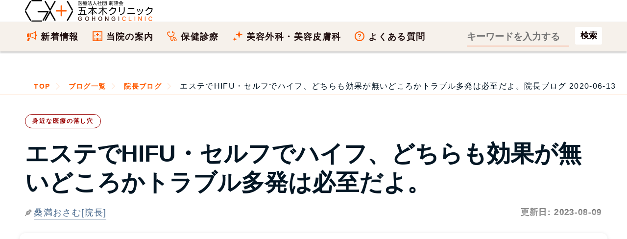

--- FILE ---
content_type: text/html; charset=UTF-8
request_url: https://www.gohongi-clinic.com/k_blog/5733/
body_size: 41895
content:
<!DOCTYPE html><html lang="ja"><head><meta name="viewport" content="width=device-width, initial-scale=1,viewport-fit=cover"><meta name="robots" content="max-image-preview:large"><meta charset="UTF-8"><meta name='robots' content='index, follow, max-image-preview:large, max-snippet:-1, max-video-preview:-1' /> <script>var ajaxurl = 'https://www.gohongi-clinic.com/wp-admin/admin-ajax.php';</script> <title>エステでHIFU・セルフでハイフ、どちらも効果が無いどころかトラブル多発は必至だよ。 - 五本木クリニック院長ブログ</title><link rel="canonical" href="https://www.gohongi-clinic.com/k_blog/5733/" /><meta property="og:locale" content="ja_JP" /><meta property="og:type" content="article" /><meta property="og:title" content="エステでHIFU・セルフでハイフ、どちらも効果が無いどころかトラブル多発は必至だよ。 - 五本木クリニック院長ブログ" /><meta property="og:description" content="HIFU（ハイフ）というのは超音波による熱を利用して、ボディのたるみを・贅肉を引き締める治療方法にひとつです。ハイフは医療機器ですから医療機関で受ける必要があります。ですが恐ろしいことにセルフハイフというセルフエステが一 [&hellip;]" /><meta property="og:url" content="https://www.gohongi-clinic.com/k_blog/5733/" /><meta property="og:site_name" content="医療法人社団 萌隆会 五本木クリニック" /><meta property="article:publisher" content="https://www.facebook.com/urology.gohongi" /><meta property="article:modified_time" content="2023-08-08T17:00:25+00:00" /><meta property="og:image" content="https://www.gohongi-clinic.com/wp-content/uploads/2020/06/886cb323175fc4f67e1909e14207425c.jpg" /><meta property="og:image:width" content="761" /><meta property="og:image:height" content="642" /><meta property="og:image:type" content="image/jpeg" /><meta name="twitter:card" content="summary_large_image" /><meta name="twitter:site" content="@kuwamitsuosamu" /> <script type="application/ld+json" class="yoast-schema-graph">{"@context":"https://schema.org","@graph":[]}</script> <style id='wp-img-auto-sizes-contain-inline-css' type='text/css'>img:is([sizes=auto i],[sizes^="auto," i]){contain-intrinsic-size:3000px 1500px}
/*# sourceURL=wp-img-auto-sizes-contain-inline-css */</style><style id='classic-theme-styles-inline-css' type='text/css'>/*! This file is auto-generated */
.wp-block-button__link{color:#fff;background-color:#32373c;border-radius:9999px;box-shadow:none;text-decoration:none;padding:calc(.667em + 2px) calc(1.333em + 2px);font-size:1.125em}.wp-block-file__button{background:#32373c;color:#fff;text-decoration:none}
/*# sourceURL=/wp-includes/css/classic-themes.min.css */</style><style>@keyframes shiny {
    0% {
        transform: scale(0) rotate(25deg);
        opacity: 0;
    }

    50% {
        transform: scale(1) rotate(25deg);
        opacity: 1;
    }

    100% {
        transform: scale(50) rotate(25deg);
        opacity: 0;
    }
}



.shiny-btn {
    position: relative;
    display: block;
    width: 100%;
    text-align: center;
    text-decoration: none;
    color: #fff;
    background-color: #1a73e8;
    cursor: pointer;
    overflow: hidden;border-radius:.5em
}
.shiny-btn:hover{color:#fff;background-color:#1967d2}
.shiny-btn::after {
    content: '';
    position: absolute;
    top: -100px;
    left: -100px;
    width: 50px;
    height: 4em;
    background-image: linear-gradient(100deg,  rgba(255, 255, 255, 0) 10%, rgba(255, 255, 255, 1) 100%, rgba(255, 255, 255, 0) 0%);
    animation-name: shiny;
    animation-duration: 3s;
    animation-timing-function: ease-in-out;
    animation-iteration-count: infinite;
}</style><script type="text/javascript"></script><meta name="keywords" content=""><link rel="alternate" type="application/rss+xml" title="医療法人社団 萌隆会 五本木クリニック" href="https://www.gohongi-clinic.com/feed/"> <noscript><style>.lazyload[data-src]{display:none !important;}</style></noscript><style>.lazyload{background-image:none !important;}.lazyload:before{background-image:none !important;}</style><link rel="icon" href="https://www.gohongi-clinic.com/wp-content/uploads/2019/12/cropped-gohongiclinic-logo-maru-32x32.png" sizes="32x32" /><link rel="icon" href="https://www.gohongi-clinic.com/wp-content/uploads/2019/12/cropped-gohongiclinic-logo-maru-192x192.png" sizes="192x192" /><link rel="apple-touch-icon" href="https://www.gohongi-clinic.com/wp-content/uploads/2019/12/cropped-gohongiclinic-logo-maru-180x180.png" /><meta name="msapplication-TileImage" content="https://www.gohongi-clinic.com/wp-content/uploads/2019/12/cropped-gohongiclinic-logo-maru-270x270.png" /><style type="text/css" id="wp-custom-css">.btn,a.btn,button.btn{font-size:1.6rem;line-height:1.5;display:inline-block;padding:1rem 4rem;cursor:pointer;-webkit-user-select:none;-moz-user-select:none;-ms-user-select:none;user-select:none;-webkit-transition:all .3s;transition:all .3s;vertical-align:middle;text-decoration:none;letter-spacing:.1em;color:#fff;border-radius:99999px;border:0}a.btn:hover{border:0}.btn,.btn-copy,a.btn,button.btn{font-weight:700;position:relative;text-align:center}.btn-copy{font-size:1.1rem;margin-bottom:.3em}.btn-copy:before{margin-right:1rem;content:'＼'}.btn-copy:after{margin-left:1rem;content:'／'}a[target="_blank"].btn{background-image:none;padding-right:4pc;color:#fff}a[target="_blank"].btn:hover{color:#fff}.btn--yellow,a.btn--yellow,button.btn--yellow{color:#fff;background-color:red}a.btn-c-05{font-size:1.8rem;position:relative;padding:2rem 5rem 2rem 3rem;border-radius:9999px}.youtube__aspect-ratio {
    width: 100%;
    aspect-ratio: 16 / 9;
}
.youtube__aspect-ratio iframe {
    width: 100%;
    height: 100%;
}
figure{margin:0 auto}
figcaption{margin-top:1em;margin-bottom:2em;text-align:center}
.p-address__btn__item a.u-btn__fb {
    padding-left: 64px;
    background-color: #1877f2;
    text-decoration: none;
}
.p-address__btn__item a.u-btn__fb:before {
    width: 30px;
    height: 37px;
    background: url('https://www.gohongi-clinic.com/wp-content/uploads/2023/07/fb-logo.svg') center center no-repeat;
    background-size: 30px auto;
}
summary {
	padding:.6em .3em;
  cursor: pointer;
  transition: .2s;
  padding-left: .5em;
}
summary:hover {
  cursor: pointer;
  color: #fff;
  background-color: #c1d3ff
}
details[open] summary {
  background-color: #c1d3ff
}</style><meta name="twitter:domain" content="www.gohongi-clinic.com"><meta property="fb:app_id" content="1167603847372955"><meta name="google-site-verification" content="xdpa-ARo4pN9XtZ1sCdgQeLvolSYjKebwukX89_4Tdc"><meta name="google-site-verification" content="3m9SVQKm1emuW7282ZixU6q0n3_1RHpl7FHkAAwrLNc"><meta name="theme-color" content="#FF5C04"><link rel="shortcut icon" href="https://www.gohongi-clinic.com/favicon.ico"><link rel="icon" href="/wp-content/themes/gohongi/img/favicon.svg" type="image/svg+xml" sizes="any"><link rel="preload" href="https://www.gohongi-clinic.com/wp-content/uploads/2023/09/houryukai-gohongiclinic-logo-bl.svg" as="image"><link rel="preload" href="/wp-content/uploads/2020/12/contact-bg3.jpg" as="image"><link rel="preload" href="https://www.gohongi-clinic.com/wp-content/uploads/2020/06/886cb323175fc4f67e1909e14207425c.jpg" as="image" media="screen"><link rel="preload" href="https://www.gohongi-clinic.com/wp-content/uploads/2021/05/author-osamu-kuwamitsu_800x800.avif" as="image" media="(min-width: 1025px)"><style>html{box-sizing:border-box;scroll-behavior:smooth}body{box-sizing:border-box;margin:0;text-rendering:optimizeSpeed;font-family:-apple-system, BlinkMacSystemFont,Roboto,'Segoe UI',Arial,sans-serif;letter-spacing:.075em;-webkit-font-smoothing:antialiased;-webkit-text-size-adjust:100%;font-size:16px;font-feature-settings:'palt';-webkit-animation:fadeIn 1.5s ease 0s 1 normal;animation:fadeIn 1.5s ease 0s 1 normal}div,td,th{box-sizing:border-box}@keyframes fadeIn{0%{opacity:0}100%{opacity:1}}@-webkit-keyframes fadeIn{0%{opacity:0}100%{opacity:1}}a,.date_list{font-size:93.75%}.date_list{color: transparent;background-color: #767676;text-shadow: rgb(255 255 255 / 50%) 0 5px 6px, rgb(255 255 255 / 20%) 1px 3px 3px;-webkit-background-clip: text;text-align:right}ol,ul{box-sizing:border-box;list-style:none;padding:0;margin:0}li{box-sizing:border-box;word-break:break-all}.indentp{padding-left: 1.25em;text-indent:-1.25em}.indentp>span{display:inline-block;width:1.25em;text-indent:0}cite{word-break:break-all}#generalMedical_details #mainColumn ul:not([class]),#medicalCourses_beautySkin_details #mainColumn ul:not([class]){list-style-type:disc;padding-left:1.25em}.header{box-sizing:border-box;width:100%}.header .contact-block{display:flex}.header .contact-beauty{margin-left:42px}.header .contact-title{font-size:14px}.tel-wrap{margin:0 auto;padding:0 8%}.heading1-sub b{color:#fff;background:#ffb580;background:linear-gradient(to right,#ffb580,#ffe8d9);border-radius:200px;width:200px;font-size:22px;padding:1.118478rem 4%}.main-foorer{background-color:#fffdf0;padding:0}.container{width:calc(100% - 32px);margin:0 auto;padding:0;box-sizing:border-box}.main-foorer .container,.main-header .container{display:block;width:100%;margin:0 auto;height:auto}button{background-color: transparent;border: none;cursor:pointer;outline: none;padding: 0;appearance: none;vertical-align: top}.taglist{list-style-type: none;margin: 32px 0 -12px;padding: 0}.taglist li {display: inline-block;margin-right:10px;margin-bottom: 10px;background-color: #f5f5f5;padding:.5em .8em .5em .4em;border:none;border-radius:7px}.taglist li::before{content: "＃";font-weight: 700;font-size: .8em}.main-header{background:transparent;margin:0 auto;height: auto;padding:0}.main-header .footer-breadcrumbs{background:transparent;border-top:none}.main-header .footer-breadcrumbs li:not(:last-child){background:transparent}.main-header h1{font-size:17px;margin:0}.list-5{font-size: 18px;counter-reset: number;list-style-type: none;padding: 0 0 1.414em;margin: 0}.list-5 li{position: relative;line-height: 22px;padding-left:1.414em;font-weight: 700;margin-bottom: .8em}.list-5 li a{border-bottom: 2px solid #fb6103}.list-5 li::before{counter-increment: number;content: counter(number);background-color: #ffa952;color: #fff;position: absolute;font-weight: 600;font-size: 14px;border-radius: 50%;left: 0;top: 0;width: 22px;height: 22px;line-height: 22px;text-align: center}.panel-item .link{margin:32px auto}.button-link{position:relative;display:flex;-webkit-box-pack:center;justify-content:center;-webkit-box-align:center;align-items:center;width:100%;height:100%;border:1px solid #FF5C04}.icon{margin-left:.3em;display:inline-block;width:16px;height:16px;border:1px solid #FF5C04;border-radius:50%;position:relative}.icon::before{content:'';position:absolute;top:50%;left:50%;transform:translate(-60%,-50%) rotate(45deg);width:.25em;height:.25em;border-top:1px solid #FF5C04;border-right:1px solid #FF5C04}.link{margin-top:32px;margin-bottom:110px;width:320px;height:60px}.text{display: inline-block}.red{color:#eb3223}br{display: block;content: "";height:1.375em}li br,dd br{height:0}.footer-breadcrumbs li:not(:last-child){background-color:#fffdf0}.footer-breadcrumbs li:not(:first-child)::after,.footer-breadcrumbs li:not(:first-child)::before{content:'';position:absolute;top:50%;width:0;height:0;margin-top:-24px;border-top:24px solid transparent;border-bottom:24px solid transparent}.footer-breadcrumbs li::before{left:1px;border-left:11px solid #ffe8d9}.main-header .footer-breadcrumbs li::after{left:0;border-left:11px solid #fff}.footer-breadcrumbs li::after{left:0;border-left:11px solid #fffdf0}.footer-breadcrumbs li a{display:block;height:41px;line-height:26px;color:#FF5C04}.footer-breadcrumbs li:first-child a{padding:8px 11px 7px 18px}.footer-breadcrumbs li:not(:first-child) a{padding:8px 10px 7px 20px}.footer-breadcrumbs li img{padding-top:5px;padding-bottom:5px}.footer-breadcrumbs li,ul.footer-breadcrumbs{border:0;outline:0;font-size:93.75%;vertical-align:baseline}ul.footer-breadcrumbs{line-height:1;list-style:none;font-size:16px;display:flex;margin:0;border-top:1px solid #ffe8d9;border-bottom:1px solid #ffe8d9;overflow-x:auto;overflow-y:hidden;background-color:#fffdf0;white-space:nowrap}.footer-breadcrumbs li{position:relative;flex-shrink:0;line-height:26px}.footer-breadcrumbs li:first-child{padding-left:0}.footer-breadcrumbs li:not(:first-child){padding-left:7px}.footer-breadcrumbs li:last-child a{font-weight:400;color:#041624}ul.footer-breadcrumbs::-webkit-scrollbar{height:5px}ul.footer-breadcrumbs::-webkit-scrollbar-thumb{background:#ffe8d9;border-radius:5px}ul.footer-breadcrumbs::-webkit-scrollbar-track-piece:start{background:#fffdf0}ul.footer-breadcrumbs::-webkit-scrollbar-track-piece:end{background:#fffdf0}.wrap-section{margin-top:64px}.wrap-section .container{display:block;margin:0;width:100%}.wrap-section .heading-wrapper{width:auto}.wrap_section{position:relative}.sectionlist{display:block}.sectionlist li{width:auto;border-top:1px solid #dedede;display:flex;align-items:center;height:89px;margin-bottom:0}.sectionlist li:hover{background:#ffe8d9}.sectionlist li:last-of-type{border-bottom:1px solid #dedede}.wrap_section:nth-of-type(3)+.section_txt{margin-top:20px;text-align:right}.sectionlist li a{height:auto;width:100%;border:none;display:block;padding:32px 32px 32px 0;position:relative;font-weight:700;align-items:center;justify-content:center}.sectionlist li a::before{position:absolute;top:calc(50% - 6px);right:10px;width:8px;height:8px;content:"";border-top:4px solid #ccc;border-right:4px solid #ccc;transform:rotate(45deg);display:inline-block}#medicalCourses_beautySkin_details .page_h2 h2{text-align:center;margin:20px 0 24px auto}img{image-rendering:-webkit-optimize-contrast;display:block;margin:0 auto;max-width:100%;height:auto;box-sizing:border-box}button,input,select,textarea{-webkit-appearance:none;-moz-appearance:none;appearance:none;box-sizing:border-box}span.text{display:inline-block}.price-body dl{margin-bottom:64px;font-size:clamp(17px, 1.618vw, 19px)}.price-body dt{float: left;font-weight:700;color:#211;font-size:1.125em}.price-body dd{margin-left: 6.1em;margin-bottom:32px;color:#211}.price-body dd b{font-size:1.125em}picture{font-size:0}input[type=button],input[type=email],input[type=search],input[type=submit],input[type=tel],input[type=text],textarea{appearance:none;margin:0;padding:0;border:none;border-radius:0;outline:0;background:0 0}button[type=submit],input[type=button]{cursor:pointer}.head-border{display: flex;align-items: center}.head-border:before,.head-border:after{content: "";height: 1px;flex-grow:1;background-color: #666}.head-border:before{margin-right: 1rem}.head-border:after{margin-left: 1rem}a{box-sizing:border-box;text-decoration:none;color:#46678c}a:hover{color:#1967d2} a:hover[target="_blank"]{text-decoration:underline;color:#04c}dt,dd{margin:0;padding:0}table{border-collapse:collapse}iframe{max-width:100%;width:100%;border-width:0} .post-categories{overflow:hidden;margin-bottom:0;list-style-type:none;padding-left:0}.tagheading::before{content:'＃'}h2,h3{color:#041624;font-size:clamp(26px, 2.618vw, 31px);line-height:1.231;margin:1.75rem 0}div + h2{margin-top:4.5rem}p{box-sizing:border-box;overflow-wrap:break-word;font-size:clamp(17px, 1.618vw, 19px);margin-top:0;margin-bottom:0;color:#545b63;padding-top:0;line-height:1.75em;padding-bottom:2.75em}p b{color:#100;font-weight:700;text-shadow:0 0 1px rgb(0 0 0 / 40%)}.yellow{color:#000;font-weight:700;text-shadow: 0 0 1px rgb(0 0 0 / 40%);background: linear-gradient(transparent 0%, #ffff66 0%)}.imgcap{font-size:.8em;color:#757575;line-height:1.213;margin:-1.414rem 32px 2.414rem;word-break:break-all;text-align:center}.sitetitle{height:208px;padding-bottom:88px}.top-first-view{height:auto;position:relative}main img{max-width:100%}.panel-item{display:block;padding:32px 19px;background-color:#fff;color:#222;text-decoration:none;box-shadow:0 0 35px 0 rgba(0,0,0,.1);margin-bottom:16px}.jumpLink-section{margin-top:40px}.medicalCourses-jumpLinks{display:flex;flex-wrap:wrap;margin-top:0;margin-bottom:64px}.medicalCourses-jumpLinks .link-block{width:48.5%;height:24vw;margin-top:0;margin-bottom:3vw;text-align:center}.medicalCourses-jumpLinks .link-block:nth-of-type(even){margin-left:3%}.button-link-jump{display:flex;padding-top:12px;padding-left:.6em;padding-right:.6em;width:100%;height:100%;color:#fff;background-color:#900;border-radius:5px;border:1px solid #900;font-weight:700;flex-direction:column;justify-content:center;align-items:center;font-size:21px}.button-link-jump::after{content:'';display:inline-block;margin-top:0;margin-bottom:3px;width:8px;height:8px;transform:rotate(45deg);border-bottom:3px solid #fff;border-right:3px solid #fff;border-width:1px}.button-link-jump:hover{color:#900;background-color:#ffe8d9;transition:color .3s}.panel-item h2{padding:calc(40px - 1.86957rem) 0 24px;text-align: center;margin: 20px auto 24px}.panel-item h2.blog-title{text-align:left}.panel-item p{padding:0;margin-bottom:0}.panel-item p+h3,.panel-item p+p{padding-top:2em}.minchou{font-family:'Ryumin Regular KL','ヒラギノ明朝 Pro W3','Hiragino Mincho Pro','ＭＳ Ｐ明朝','MS PMincho',Meiryo,serif}.price-contact-wrap{margin-right:auto;margin-left:auto;padding-right:0;padding-left:0;width:100%}.price-contact{padding:48px 0;background:url('//www.gohongi-clinic.com/wp-content/uploads/2020/12/contact-bg3.jpg') repeat left top}.contact_title,.sub-title{padding:1.618em 0;color:#211;text-align:center;font-family:'Noto Serif JP',serif;font-size:29px;font-weight:400;line-height:1.1}.sub-title{opacity:.4;padding-bottom:.618em;font-weight:700}p.share{font-family:'Noto Serif JP',serif}.price-point{margin:0 4.8vw;padding:4.8vw;border:6px solid #f6f1eb;background:#fff}.price-point h2{font-size:4.8vw;line-height:1.3em;padding:1.414em 1em;text-align:center}.price-point p{padding-bottom:1.414em;margin-bottom:0}.telephone{border:2px solid #211;padding:2px;width:100%;color:#211;text-align:center;font-family:'Noto Serif JP',serif;font-size:5.86667vw;font-weight:400;line-height:1.4}.telephone p{font-size:29px;letter-spacing:0}.press{color:transparent;background-color:#041624;text-shadow:rgba(255,255,255,.7) 0 5px 6px,rgba(255,255,255,.4) 1px 3px 3px;-webkit-background-clip:text}.container2{display:flex;flex-wrap:wrap;padding:0;margin:0;width:100%}#toc_container{margin-bottom:2rem;padding:12px;background:#fffdf0;border:4px solid #ffe8d9;border-radius:2px;color:#666}.toc_title{text-align:center;margin-bottom:32px;margin-top:0;padding-top:4px;color:#666;padding-bottom:20px;font-size:1.414em;border-bottom:1px solid #dedede}p a{text-decoration:underline}.blogcard{position:relative;max-width:100%;margin:0 0 2.75em;box-shadow:0 .125rem .25rem rgba(0,0,0,.075);background:#fff;border:1px solid #e6e7e8;border-radius:.75rem}.blogcard a{text-decoration:none}.blogcard-content{display:flex;justify-content:flex-start}.blogcard-image{width:297px;height:198px}.blogcard-image-wrapper{position:relative;padding:100% 0 0;width:297px;height:198px}.entry-content .blogcard-image-wrapper img,.blogcard-image-wrapper img{position:absolute;top:0;left:0;max-width:100%;height:auto;object-fit:cover;border-top-left-radius:.75rem;border-bottom-left-radius:.75rem}.blogcard-text{width:80%;padding:1.1em .8em .8em;background:#f5f5f5;display:flex;flex-direction:column;border-top-right-radius:.75rem;border-bottom-right-radius:.75rem}.blogcard-title{margin:0!important;line-height:1.231;display:-webkit-box;-webkit-box-orient:vertical;overflow:hidden;-webkit-line-clamp:2;max-height:4.8em;font-weight:700;color:#4975c1;text-decoration:underline;padding-bottom:0}.blogcard-description{font-size:.875rem;margin:.5em 0!important;line-height:1.4!important;max-height:60px;overflow:hidden;display:-webkit-box;-webkit-box-orient:vertical;-webkit-line-clamp:3}.blogcard-footer{font-size:.8rem;padding:0 6px;border-radius:4px;line-height:28px;background:#fff;color:#006ccc;margin-top:auto;width:100%;display: flex;justify-content: space-between}.entry-content .blogcard-footer img,.blogcard-footer img{display:inline-block;margin-right:5px;vertical-align:middle}.blogcard-hasnoimage .blogcard-text{width:100%}.blogcard-hasnoimage .blogcard-footer{position:static;width:100%;padding:10px 20px}.blogcard:hover{box-shadow:0 .4rem .8rem rgba(0,0,0,.15);transform:translateY(-1px)}.blogcard:hover .blogcard-text{background:#e8f0fe}.blogcard:hover .blogcard-title{color:#1967d2}.blogcard:hover .blogcard-image-wrapper img{opacity:.8}.blogcard:hover .blogcard-footer{opacity:.8;color:#1967d2}.blogcard:hover >a{color:#454545!important;text-decoration:none!important}@media screen and (max-width:600px){#single{padding:1.5em .8em}.blogcard-title{padding-top:.3em;padding-left:.3em;-webkit-line-clamp:3;font-size:1em;line-height:1.3}.blogcard-image{width:132px;height:132px}.blogcard-image-wrapper{width:132px;height:132px}.entry-content .blogcard-image-wrapper img,.blogcard-image-wrapper img{height:100%}.blogcard-description,.pc2{display:none}.blogcard-text{padding:.5em}.blogcard-footer{bottom:6px}}
@media screen and (max-width:600px){.k_blog,.m_blog{padding:0}.k_blog h2,.m_blog h2{border-left-width: 4px;border-color: #ff5c04;border-left-style: solid;padding-top: 16px;padding-bottom: 14px;padding-right: 0.3em;padding-left: 0.7em;background:#ffe8d9}}
.entry-content .toc_list{list-style-type:none;counter-reset:li}.toc_list{padding-left:20px}.toc_list>li{position:relative;margin-bottom:1.5rem;margin-left:6px;line-height:1.231em}.toc_list>li:after{counter-increment:li;content:counter(li);position:absolute;width:1.5em;left:-2em;top:0;text-align:right;background:0 0;font-weight:700;font-size:1.414em;letter-spacing:0;color:#ffb580}.toc_list>li a{border-bottom:solid 2px #ffb580;color:#464646;font-weight:600}.toc_list>li a:hover{border-bottom:solid 2px #666}.toc_list>li ul{list-style-type:disc;margin-top:15px;padding-left:20px;color:#e597b2}.toc_list>li>ul li{font-size:.9em;margin-bottom:8px}.blog-title{margin-bottom:0;margin-top:0;padding-bottom:0;font-size:18px;color:#ff5c04;line-height:21px;font-weight:600;text-align:left}.entry-content ul:not([class]){list-style-type:disc;padding-left:1.25em;margin-bottom:1.86957rem}.entry-content li{font-size:clamp(17px, 1.618vw, 19px);margin-bottom:1em;text-shadow:0 0 1px rgba(0,0,0,.4);line-height: 1.231;color:#041624}aside + h2,aside + section,.entry-content p + h2{margin-top:4.5rem}.youtube{width:100%;padding-bottom:56.25%;height:0;position:relative;margin-bottom:2rem}.youtube iframe{position:absolute;top:0;right:0;width:100%;height:100%}.blogs-wrapper a .image-wrapper img{margin:0;border-radius:6px;width:100%;height:auto}.blogs-wrapper{position:relative}.bloglink{display:flex;justify-content:space-between}.blogs-wrapper .blog{display:inline-block;color:inherit;transition:color .3s}.blogs-wrapper a .content-wrapper{margin-right:auto;height:24vw}.blogs-wrapper a:hover .image-wrapper{opacity:.6;transition:opacity .3s}.blogs-wrapper .panel-item:hover{background:#fffdf0}.blogs-wrapper .panel-item:hover h3{text-decoration:underline;color:#900}.blogs-wrapper a:hover .content-wrapper .blog-title{transition:color .3s}#columnsWrap,.cat-block{display:block;margin:0 auto;padding:2rem 0 0;width:calc(100% - 32px)}.entry-content{overflow:hidden}.articlehead{padding-top:129px;display:block;margin:0 auto;width:calc(100% - 32px);contain:content}.entry-title{letter-spacing:0;font-size: clamp(29px, 5vw, 48px);padding-top:0;padding-bottom:0;margin:0}#blog_list h1{text-align:center;font-size:29px}.blogs-wrapper a .image-wrapper{flex:0 0 24vw;margin-left:3.2vw;width:24vw;height:auto}#blog_list .navigation-wrapper .next,#blog_list .navigation-wrapper .prev{width:5.3vw;height:5.3vw}#blog_list .navigation-wrapper .prev::after{width:1.867vw;height:1.867vw}#blog_list .navigation-wrapper .next::after{width:1.867vw;height:1.867vw}.latest-blog{width:100%;height:auto;padding:0;position:relative;margin-bottom:0;box-sizing:border-box;max-width:100%}.latest-blog a{display:block}.latest-blog a>.image-wrapper{position:relative;width:100%;height:auto}.latest-blog .content-wrapper{position:relative;height:auto;overflow:hidden}.navigation-wrapper{margin:32px -16px;display:flex;justify-content:center}.single-header{background:#f5f5f5;padding:32px 0}.st-inner{max-width:inherit}.single-header__inner{display:block}.single-header__logo{width:100%;padding:18px 0;background:#100;flex-shrink:0;display:flex;align-items:center;justify-content:center}.single-header__head{padding:16px 20px;background:#fff;width:100%}.date_month{margin-right:.6em}.date_day{margin-right:1em}.single-header__ttl{font-size:29px;font-weight:300;line-height:1.4;letter-spacing:-.03em;border-bottom:solid 3px #ff5c04;margin:0 0 8px;padding:0 0 8px;font-family:serif}.single-author{border:solid 1px #ccc;font-size:1.4rem;letter-spacing:.03em;line-height:1.8;padding:5px;margin-top:50px}.single-author__inner{border:solid 1px #ccc;padding:20px;overflow:hidden}.single-author__image{width:30.9%;float:left}.single-author__name{width:61.8%;float:right}.single-author__name .authorname{padding-top:12px;font-size:20px}.single-author__inner>p{width:auto;float:none;clear:both}.imghover{opacity:.3}.imghover:hover{opacity:1;transition:all .2s ease-in}.footer-intro{margin:0 auto;padding:64px 0}.footer-intro .ttllogo{width:100%;height:auto;margin:0}.footercontainer{display:flex;flex-wrap:wrap}.footercolumn{width:100%}.footer-intro table{width:100%;box-sizing:border-box;margin:16px 0 auto;border-collapse:collapse}.timetable{margin-right:0;margin-left:0}.timetable tr{border-bottom:1px solid #FFF}.timetable th{padding-bottom:.618em;width:10.2%;text-align:center}.timetable td{text-align:center}.timetable tbody tr td:nth-child(1){text-align:left;font-weight:400;padding:.618em 0 .618em 1.4%}.footer-intro .ttl{vertical-align:top;width:37%}.footer-intro .ttld{padding-top:4px;padding-bottom:1.618em;line-height:1.25em}.ttld a{color:#ff5c04;text-decoration:none}.ttld a:hover{color:#e38648;text-decoration:underline}.footer-intro .ttl2{display:none}.orange-title-sq{background:linear-gradient(120deg,#ff5c04 0,#ff5c04 5%,#61544b 5%,#61544b 100%);padding:4px 1.25em;margin-right:10%;box-sizing:border-box;display:flex;justify-content:space-between;font-size:14px;font-weight:700;color:#fff;align-items:center}.timetable{width:100%;color:#fff;line-height:1;font-size:14px;border-collapse:collapse;margin-bottom:32px}.timetable .timetable-ttl{width:26.5%;font-weight:400;padding-bottom:.618em;padding-left:1.4%;text-align:left}
@media screen and (min-width:601px) and (max-width:1024px){.footer-intro .ttllogo{width:61.8%;height:auto}.footer-intro .ttl{width:24%}.footer-intro .ttld{padding-left:1%;font-size:19px}.footer-intro .ttl2{display:block}.timetable{margin-top:-.618em;margin-left:25%;width:75%;font-size:19px}.timetable-ttl{font-size:24px;font-weight:700}}
@media screen and (min-width:1025px){.head-childbg{margin:0;padding:0;font-family:serif;font-size:180px;position:absolute;top:0;left:0;color: #b82500;background-color: transparent;text-shadow: 0px 1px 0px rgba(255, 255, 255, .5);opacity:.4;line-height:1}.pc2{color:#757575}.footercolumn{width:50%}.footer-intro .ttllogo{width:50%}.footer-intro .ttl{width:19%}.footer-intro .ttld{padding-left:1%;font-size:18px;margin-top:3px}.footer-intro .ttl2{display:none}.orange-title-sq{padding:4px 8px;font-size:16px}.timetable{margin-left:0;width:100%;font-size:19px}.timetable-ttl{font-size:19px}.entry-content ul:not([class]){margin-bottom:2em}}
@media screen and (min-width:1367px){.footer-intro .ttllogo{width:38.2%}.footer-intro .ttl{width:15.5%}.orange-title-sq{margin-right:14%}}
@media only screen and (min-width:600px){.blog-title{font-size:26px;line-height:1.231}.blogs-wrapper a .content-wrapper{height:auto;min-height:180px}.blogs-wrapper a .image-wrapper{margin-left:3.2vw;flex:0 0 180px;width:180px;height:180px}.contact_title,.sub-title{font-size:40px}#toc_container{border:5px solid #ffe8d9;padding:25px 40px}.toc_title{font-size:29px;border-bottom:2px solid #dedede}.toc_list>li{margin-bottom:1.5rem;margin-left:12px}.toc_list>li:after{font-size:26px}}
@media all and (max-width:1024px){.header{min-height:65px}.pc{display:none}.sp{height:65px;backdrop-filter: saturate(180%) blur(20px);-webkit-backdrop-filter: blur(20px);background-color: rgba(255,255,255,0.72);z-index:4;position:fixed;width:100%;box-shadow: 0 3px 3px rgb(0 0 0 / 20%);top:0;left:0;display:flex;align-items: center;transition-property: background-color,backdrop-filter,-webkit-backdrop-filter}.sp2{display:block;position:relative}.pc-inline{display:none}.sp-inline{display:inline}.sp-header2 .form-item form{height:64px;display:flex;justify-content:space-between;-webkit-box-align:center;align-items:center}.sp-header2 .form-item input[type=search]{width:270px;color:#fff}.sp-header2 .form-item input[type=search]::-webkit-input-placeholder{font-size:20px;color:#ffc1aa}.sp-header2 .form-item input[type=search]::placeholder{font-size:20px;color:#ffc1aa}.menu-btn{position:fixed;top:0;right:0;display:flex;height:65px;width:65px;justify-content:center;align-items:center;z-index:90;background-color:#ff5c04;cursor:pointer}.menu-btn span,.menu-btn span:after,.menu-btn span:before{content:'';display:block;height:3px;width:25px;border-radius:3px;background-color:transparent;position:absolute}.menu-btn span:before{bottom:8px}.menu-btn span:after{top:8px}#menu-btn-check:checked~.menu-btn img{display:none}#menu-btn-check:checked~.menu-btn span{background-color:rgba(255,255,255,0)}#menu-btn-check:checked~.menu-btn span::before{bottom:0;background-color:#fff;transform:rotate(45deg)}#menu-btn-check:checked~.menu-btn span::after{top:0;background-color:#fff;transform:rotate(-45deg)}#menu-btn-check{display:none}.spsearch-content{width:100%;height:100vh;padding:0 2.4% 80px;position:fixed;top:0;left:100%;z-index:80;background-color:#61544b;transition:all .5s}#menu-btn-check:checked~.spsearch-content{left:0}#mainColumn{margin-top:0;padding-right:0;width:100%}#beautyMedical_details #mainColumn>p,#generalMedical_details #mainColumn>p,.wysiwygArea .wrap_section p,main#faq_details #mainColumn>p{padding:1.86957rem 4.2vw}.entry-meta{position:static;margin-top:32px;margin-bottom:calc(1rem - 1em)}.date_list{font-size:16px} .post-categories li{position:relative;font-size:15px;float:left;margin-right:.4em;margin-bottom:.4em;font-weight:600} .post-categories li:nth-of-type(n+2){margin-right:.4em;margin-bottom:.4em} .post-categories a{display:inline-block;transition:background-color .2s ease-out;color:#900;padding:5px 14px;text-decoration:none;font-size:12px;letter-spacing:1.9px;font-weight:600;border-radius:20px;border:1px solid #900;z-index:1} .post-categories a::after{position:absolute;content:'';width:0;height:100%;top:0;right:0;z-index:-1;background:#900;border-radius:220px;transition:all .3s ease} .post-categories a:hover{color:#fff} .post-categories a:hover::after{left:0;border-radius:20px;width:100%} .post-categories a:active{top:2px}main h1:not([class]){letter-spacing:0;font-size:29px;padding-bottom:.3em}h2:not([class])::before, h2:not([class])::after{content: none;width: 0;height: 0}.entry-content h3,.panel-item h3,#mainColumn .entry-content h4,#mainColumn .entry-content h5{color:#100;font-size:24px;margin-bottom:.3em}h3.blog-title{font-size:clamp(17px, 1.414vw, 23px);display: -webkit-box;overflow: hidden;text-overflow: ellipsis;-webkit-line-clamp: 4;-webkit-box-orient: vertical}#mainColumn .entry-subtitle{margin-bottom:10px;font-size:4.8vw}.tap p.menu-title{color:#fff}.entry-content img{display:block;margin:0 auto;max-width:100%;height:auto}.blogs-wrapper .panel-item{content-visibility:auto;contain-intrinsic-size:162px;margin-left:-16px;margin-right:-16px;padding:16px 16px 4px}.blogs-wrapper a .content-wrapper{height:24vw}.flex_no_sp{display:block}footer .medical-tel p.information{font-size:3.2vw;text-align:center}footer .medical-contact{text-align:center}.bottommenu{position: fixed;bottom: 0;overflow: hidden;width: 100%}.mobilefooter_menu{width: 100%;box-shadow: 0 0.4rem 1.2rem rgb(0 0 0 / 24%);height: 65px;background-color: #f6f1eb;display: flex;justify-content: space-between;z-index: 999;transition: opacity .5s;position: fixed;bottom: 0;align-items: center}
@media screen and (min-width:600px){.mobilefooter_menu{height:89px}}
.navitem,.navitemLink{flex:1;text-align:center}.navitem_link{padding-bottom:10px;position:relative;transition:opacity .2s linear}.navitem_link:hover{color:#ff5c04;border-color:#61544b}.navitem_drop{width:100%;height:auto;position:absolute;bottom:65px;left:0;padding:16px;color:#041624;background:linear-gradient(120deg,#fff 0,#ff5c04 22%,#61544b 22%,#61544b 100%);visibility:collapse;opacity:0}.bottombgtitle{padding:0;margin:0;font-family:serif;font-size:24vw;line-height:1;position:absolute;top:0;left:0;color: #b82500;background-color: transparent;text-shadow: 0px 1px 0px rgba(255, 255, 255, .5);opacity:.4}.bottommenuwrap{z-index:4;display:flex;align-items:center;justify-content:center;height:100%}.gap12{display:flex;gap:12px}.underline16{font-size:16px;text-decoration:underline}
@media screen and (min-width:600px){.navitem_drop{bottom:89px}}
.navitem{height:65px;width:20%}
@media screen and (min-width:600px){.navitem{height:89px}}
.navitem_link{display:block;height:100%;width:100%;cursor:pointer}.navitem:hover .navitem_drop{opacity:1;visibility:visible;box-shadow:0 .2rem .8rem rgb(0 0 0 / 10%)}.navitem_link>span{font-weight:700;text-decoration:none;color:#61544b;display:block;padding-top:4px;padding-bottom:2px;font-size:2.3vw;margin-bottom:0}.navitem_link>img{opacity:1;height:25px;width:25px;margin-top:10px}.navitem:hover{background:#61544b}.navitem:hover>.navitem_link>img{opacity:.5}.navitem:hover>.navitem_link>span{color:#fff;transition:opacity .2s linear}.head-animation{transform:translateY(100%)}.orange-gr0{color:#fff;width:100%;font-size:39px}.orange-gr0 a{color:#fff;width:100%;font-size:39px;text-shadow:1px -1px 0 rgba(0,0,0,.1)}.orange-gr0 li:nth-child(1){position:relative;font-size:25px;font-family:serif;letter-spacing:2px;display:inline-block;text-decoration:none;padding:24px 0;text-shadow:1px -1px 0 rgba(0,0,0,.1)}.orange-gr0 li:nth-child(1) a{font-size:25px;text-decoration:none}.spmenutitle{position:relative;font-size:24px;font-family:serif;letter-spacing:2px;display:inline-block;padding:0 0 24px}.orange-gr0 li:nth-child(1):after{content:"";display:block;width:40px;height:5px;background:#ff5c04;border-radius:3px;margin:16px auto 0}.orange-gr0 li:nth-of-type(n+2) a{color:#fff;text-decoration:none;display:block;font-size:5vw;padding:.618em 4px;border:1px solid #dedede;margin-bottom:12px;border-radius:6px;background:rgba(5,5,5,.3)}
@media screen and (min-width:480px){.orange-gr0 li:nth-of-type(n+2) a{font-size:31px}}
.orange-gr0 li:nth-of-type(n+2) a:hover{background:#240e03;border-color:#ff5c04}.orange-gr0 li:last-child a{padding:0;border:none;margin-bottom:12px;border-radius:6px;background:0 0}.orange-gr0 li:last-child a:hover{background:rgba(36,14,3,0)}.button-link{font-size:3.82vw;border-width:1px}.button-link::before{border-width:1px}.button-link::after{border-width:1px}.link{margin:5.333vw auto 10.667vw;width:78.4vw;height:16vw}.panel-item .link{width:auto;height:16vw}}
@media all and (min-width:1025px){.header{min-height:160px}.pc{display:block}.sp,.sp2{display:none}.flex-header{display:flex;height:99px;justify-content:space-between;align-items: center}.flex-header2{height:60px;border-top:1px solid #f2f2f2;background:#f6f1eb;box-sizing: content-box;padding:0;box-shadow: 0 3px 3px rgb(0 0 0 / 20%);display:flex}.global_menu{width:100%;height:60px;position:relative;color:#041624;background:#f6f1eb;display:flex;align-items:center}.global_menu>li{display:inline-block;height:60px;cursor:pointer;align-items:center;display:flex;font-weight:700}.global_menu>li>a{display:block;height:60px;line-height:60px;padding-left:4px;padding-right:24px;color:#211;text-decoration:none;font-size: clamp(15px, 1.414vw, 18px);}.global_menu>li>a>img{display:inline-block;transform:translateY(-2px);margin-right:8px;height:20px;vertical-align:middle;width:20px;height:20px}.menu>a{padding-bottom:7px;border-bottom:3px solid transparent}.menu:hover>a{border-color:#ff5c04;transition:opacity .2s linear}.global_menu>li:nth-last-child(2)>a:hover{background:#900;color:#fff;transition:opacity .5s}.child_menu{width:100vw;height:50vh;position:absolute;top:100%;left:calc(50% - 50vw);padding:32px calc(44px + 50vw - 50%);color:#041624;background:linear-gradient(120deg,#fff 0,#ff5c04 33.3%,#61544b 33.3%,#61544b 100%);visibility:hidden;opacity:0;transition:opacity .4s}.menu:hover .child_menu{opacity:1;visibility:visible;transition:opacity .4s}.child_menu a{color:#fff}.child_menu a:hover{color:rgba(255,255,255,.6)}.pc-inline{display:inline}.sp-inline{display:none}.site-header{background:#fff;position:fixed;top:0;transition:opacity .5s;width:100%;z-index:999;height:160px}.site-header.hide{transform:translateY(-100%)}.footer-breadcrumbs li a{display:block;height:32px;padding:8px 10px 8px 17px;font-weight:700;line-height:16px}.footer-breadcrumbs li:first-child{padding-left:4%}.footer-breadcrumbs li img{padding-top:0;padding-bottom:0}.footer-breadcrumbs li:not(:first-child)::after,.footer-breadcrumbs li:not(:first-child)::before{content:'';position:absolute;top:50%;width:0;height:0;margin-top:-7px;border-top:7px solid transparent;border-bottom:7px solid transparent}.footer-breadcrumbs li::before{left:2px;border-left:7px solid #ffe8d9}.main-header .footer-breadcrumbs li::after{left:0;border-left:7px solid #fff}.footer-breadcrumbs li::after{left:0;border-left:7px solid #fffdf0}#clinicWebsite_details h1,#generalMedical_details h1{text-align:left}.hinyouki-title{font-size:48px;border-left:0 solid #fff;padding-top:.5em;padding-bottom:.5em;padding-left:40px;text-shadow:0 1px 1px rgba(0,0,0,.1);position:relative;text-align:left;margin:0}.hinyouki-title::before{content:'';width:13px;height:13px;border:4px solid #ffe8d9;display:inline-block;background-color:#ff5c04;border-radius:50%;position:absolute;top:50px;left:10px}.k_blog h2,.m_blog h2{position: relative;padding: 0.8rem 0;overflow: hidden}.k_blog h2::before,.k_blog h2::after,.m_blog h2::before,.m_blog h2::after{position: absolute;width: 100%;height:0;bottom: 0;content: ''}.k_blog h2::before,.m_blog h2::before{border-bottom: 0.3rem solid #FF5C04}.k_blog h2::after,.m_blog h2::after{border-bottom: 0.3rem solid #dedede}.panel-item{padding:44px 48px}.medicalCourses-jumpLinks .link-block{width:22.3%;height:64px}.medicalCourses-jumpLinks .link-block:nth-of-type(n+3){margin-left:3%}.medicalCourses-jumpLinks .link-block:nth-of-type(n+5){margin-left:0}.wrap-section .container{padding:0;display:flex;justify-content:space-between}.wrap-section .heading-wrapper,.wrap_section .heading-wrapper{min-width:300px;margin-right:32px}.wrap-section .heading-wrapper::before{content:'';display:block;width:100%;height:1px;background:-webkit-gradient(linear,left top,right top,color-stop(0,#ed9573),color-stop(63.3%,#ed9573),color-stop(63.3%,#999),to(#999));background:linear-gradient(90deg,#ed9573 0,#ed9573 63.3%,#999 63.3%,#999 100%);margin-bottom:40px}.wrap-section .content-wrapper{width:100%;padding-left:32px}.wrap_section{display:flex;justify-content:space-between}.blogs-wrapper .panel-item{margin:0 0 16px;padding:1.86957rem 40px}.articlehead{padding-top:220px}.entry-title{text-align:left;padding:16px 0 0}.tel-wrap{padding:0 20%}.price-point{margin:0 14.4vw}.freedial,.tel{font-weight:700;color:#e22f26;margin-top:0;margin-bottom:0}.form-item{display:flex;justify-content:space-between;padding:3px;width:250px;border-bottom:2px solid #757575}.form-item-c{display:flex;justify-content:space-between;padding:6px}.header form img{height:24px;vertical-align:middle}.header input[type=text]{font-size:18px}.header input[type=text]::-webkit-input-placeholder{font-size:18px;font-weight:500;color:#757575}.header input[type=text]::placeholder{font-size:18px;font-weight:500;color:#757575}#columnsWrap{display:flex;padding-bottom:64px;justify-content:space-between}#blog_list h1{text-align:left;padding-top:0}.wrap_section .wrap_h_more a{pointer-events:none;color:inherit}.wrap_section .wrap_h_more+.section_txt{width:884px}.sectionlist{display:flex;flex-wrap:wrap;justify-content:space-between;gap:16px 16px}.sectionlist li{width:calc(50% - 8px);min-height:82px}.wrap_section:nth-of-type(3)+.section_txt{margin-top:20px;text-align:right}.sectionlist li a{display:flex;align-items:center;padding:1em 2em 1em 1em;width:100%;height:100%;color:#100;font-weight:700;border:1px solid #900;position:relative;justify-content:start}.sectionlist li a::after,.sectionlist li a::before{content:'';position:absolute;top:50%;right:1em;display:inline-block}.sectionlist li a::before{width:1em;height:1em;border:1px solid #900;border-radius:50%;transform:translateY(-50%)}.sectionlist li a::after{width:.25em;height:.25em;border-top:1px solid #900;border-right:1px solid #900;transform:translate(-125%,-50%) rotate(45deg)}.sectionlist li a:hover{background-color:#ffe8d9;transition:opacity .3s}.single-header{padding-top:0;padding-bottom:64px}.single-header__inner{display:flex}.single-header__logo{width:230px}.date_month{font-size:1.414em;line-height:1;margin:0}.date_day{display:block;font-size:5.6em;line-height:1;margin:0}.date_yaer{font-size:1.618em;line-height:1}.single-author__inner{padding:56px}.single-author__name .authorname{padding-top:32px;font-size:1.618em}.single-author__inner>p{width:61.8%;float:right}#spmenu{display:none}#generalMedical_details #mainColumn h2,#medicalCourses_beautySkin_details .page_h2 h2{text-align:left;margin-top:0;margin-bottom:0;padding-top:0;padding-bottom:32px}.panel-item h2{text-align:left}}
@media all and (min-width:1025px) and (max-width:1366px){body{font-size:18px}.header .contact-beauty{margin-left:3.025vw}.header .contact-title{font-size:1.025vw;margin-bottom:0}.header .form-item{padding:.22vw;width:18.302vw;border-width:.146vw}.header form img{height:1.757vw}.header input[type=text]{width:14vw;font-size:1.318vw}.header input[type=text]::placeholder{font-size:1.414vw}.entry-meta{position:relative;margin-top:40px;margin-bottom:0}.contact_title,.menu-content__ttl{font-size:3vw}.contact_title{padding:1.618em .618em}.sub-title{font-size:3vw;margin-bottom:0}.price-point{margin:0 11.2vw}.price-contact h1{font-size:4.8vw}.price-point h2{font-size:3.4vw}.price-point p{font-size:19px}.telephone p{font-size:5vw}#columnsWrap,.articlehead,.cat-block{width:92%}.cat-block{margin:0 auto}#mainColumn{width:70%;padding-right:32px}#sideColumn{width:30%} .post-categories li{position:relative;float:left;font-size:14px;font-weight:700;margin-right:.4em;margin-bottom:.4em} .post-categories li:nth-of-type(n+2){margin-right:.4em;margin-bottom:.4em} .post-categories a{display:inline-block;transition:background-color .2s ease-out;color:#900;padding:5px 14px;text-decoration:none;font-size:12px;letter-spacing:1.9px;font-weight:600;border-radius:20px;border:1px solid #900;z-index:1} .post-categories a::after{position:absolute;content:'';width:0;height:100%;top:0;right:0;z-index:-1;background:#900;border-radius:20px;transition:opacity .3s ease} .post-categories a:hover{color:#fff} .post-categories a:hover::after{left:0;border-radius:20px;width:100%} .post-categories a:active{top:2px}.date_list{font-size:17px;font-weight:700}.item-btn a{font-size:17px}.entry-content img{display:block;margin:0 auto;max-width:100%;height:auto}.container,.flex03{margin:0;width:100%;height:auto;padding:0 4%}#mainColumn .link{width:24.451vw;height:4.392vw}.link{margin:0 auto;margin-top:2.196vw;margin-bottom:8.053vw;width:auto;height:auto}.button-link{border-width:.073vw;padding:1em .6em}.button-link:before{border-width:.088vw}.button-link:after{border-width:.073vw}}
@media all and (min-width:1367px){.header .contact-title{font-size:14px;margin-bottom:0}.header .reception-block .reception-time+.reception{margin-top:0;margin-bottom:4px;font-size:12px}.header .reception-time{font-size:12px;margin-top:0;margin-bottom:4px;font-weight:700}.cat-block{margin:0 auto;width:1280px;height:auto}.articlehead{margin:0 auto;width:1280px;height:auto}.main-foorer .container,.main-header .container{width:1280px}.footer-breadcrumbs li:first-child{padding-left:calc(50% - 640px)}#columnsWrap{width:1280px}.entry-title,.entry-title + div{padding-left:2.36957rem;padding-right:2.36957rem}#mainColumn{width:960px;padding-right:32px;-webkit-box-ordinal-group:2;order:1}#blog_list h1.hinyouki-title,#mainColumn h1.hinyouki-title{padding-top:.5em;padding-bottom:.5em;padding-left:calc(2.36957rem - 9px)}.entry-meta{position:relative;margin-top:0;margin-bottom:0;padding:64px 2.36957rem 0}.post-categories{display:flex} .post-categories li{position:relative;font-size:14px;float:left;margin-right:.4em;margin-bottom:.4em;font-weight:700} .post-categories li:nth-of-type(n+2){margin-right:.4em;margin-bottom:.4em} .post-categories a{display:inline-block;transition:background-color .2s ease-out;color:#900;padding:5px 14px;text-decoration:none;font-size:12px;letter-spacing:1.9px;font-weight:600;border-radius:20px;border:1px solid #900;z-index:1} .post-categories a::after{position:absolute;content:'';width:0;height:100%;top:0;right:0;z-index:-1;background:#900;border-radius:20px;transition:opacity .3s ease} .post-categories a:hover{color:#fff} .post-categories a:hover::after{left:0;border-radius:20px;width:100%} .post-categories a:active{top:2px}.entry-content{display:block;padding:52px calc(2.36957rem + 18px);background-color:#fff;color:#545b63;text-decoration:none;box-shadow:0 0 35px 0 rgba(0,0,0,.1);transition:opacity .2s ease-out;margin-bottom:1.86957rem}.entry-content h3,.panel-item h3,#mainColumn .entry-content h4,#mainColumn .entry-content h5{font-size:24px;color:#100;margin-bottom:.3em}#sideColumn{width:320px;-webkit-box-ordinal-group:1;order:2}.entry-content img{display:block;margin:0 auto;max-width:80%;height:auto}.blogs-wrapper a .image-wrapper{flex:0 0 240px;width:240px;height:240px}.contact_title,.price-contact h1,.sub-title{font-size:3.5rem}.container{width:1280px}.logo img{margin:0;filter:drop-shadow(0px 1px 1px rgba(0,0,0,.2));}.blogs-wrapper a .content-wrapper{height:240px}.price-point{margin:0 auto;width:1200px}}
@media all and (min-width:1440px){.container{width:1400px}#columnsWrap{width:1400px}#mainColumn{width:1025px}#sideColumn{width:375px}.cat-block{width:1400px}.articlehead{width:1400px;height:auto}.footer-breadcrumbs li:first-child{padding-left:calc(50% - 700px)}.main-foorer .container,.main-header .container{width:1400px}}</style><link rel="preload" href="https://www.gohongi-clinic.com/wp-content/cache/autoptimize/css/autoptimize_single_04a8811fdbe51b6976663ed7df46b4cf.css" as="style" onload="this.onload=null;this.rel='stylesheet'" media="(max-width:1024px)" /><link rel="preload" href="https://www.gohongi-clinic.com/wp-content/cache/autoptimize/css/autoptimize_single_bdb231bb0c3f2264f8a357938692c373.css" as="style" onload="this.onload=null;this.rel='stylesheet'" media="(min-width:1025px)" /><link rel="dns-prefetch" href="//www.googletagmanager.com"><link rel="dns-prefetch" href="//ajax.googleapis.com"><link rel="dns-prefetch" href="//www.google-analytics.com"><link rel="dns-prefetch" href="//www.google.com"><link rel="dns-prefetch" href="//www.google.co.jp"><link rel="dns-prefetch" href="//stats.g.doubleclick.net"> <script>document.addEventListener('touchstart', function() {}, {passive: true});</script> </head><body id="clinicWebsite_details"><header><div class="header"><div class="pc site-header"><div class="container flex-header"><div class="logo"><a href="https://www.gohongi-clinic.com/" title="医療法人社団 萌隆会 五本木クリニック"><img loading="eager" src="https://www.gohongi-clinic.com/wp-content/uploads/2023/09/houryukai-gohongiclinic-logo-bl.svg" width="264" height="44" alt="医療法人社団 萌隆会 五本木クリニック" title="医療法人社団 萌隆会 五本木クリニック" fetchpriority="high"></a></div></div><div class="flex-header2"><div class="container"><ul class="global_menu"><li class="menu"><a href="#"><img loading="eager" src="[data-uri]" alt="ニュース・ブログ" width="20" height="20" data-src="https://www.gohongi-clinic.com/wp-content/uploads/2021/10/newsicon.svg" decoding="async" class="lazyload" data-eio-rwidth="20" data-eio-rheight="20"><noscript><img loading="eager" src="https://www.gohongi-clinic.com/wp-content/uploads/2021/10/newsicon.svg" alt="ニュース・ブログ" width="20" height="20" data-eio="l"></noscript>新着情報</a><div  class="child_menu"><div class="head-childbg">News</div><ul style="padding-left:33%;padding-top:14vh;font-size:1.414em"><li style="padding-bottom:.618em"><a href="https://www.gohongi-clinic.com/#info">当院のお知らせ</a></li><li style="padding-bottom:.618em"><a href="/blog/">新着ブログ記事<sup style="color:#FF5C04"> new</sup></a></li><li style="padding-bottom:.618em"><a href="/medical-info/">最新医療トピックス</a></li><li style="padding-bottom:.618em"><a href="/media/">取材協力<sup style="color:#FF5C04"> new</sup></a></li></ul></div></li><li class="menu"><a href="#"><img loading="eager" src="[data-uri]" alt="about gohongi clinic" width="20" height="20" data-src="https://www.gohongi-clinic.com/wp-content/uploads/2021/10/hospitalicon.svg" decoding="async" class="lazyload" data-eio-rwidth="20" data-eio-rheight="20"><noscript><img loading="eager" src="https://www.gohongi-clinic.com/wp-content/uploads/2021/10/hospitalicon.svg" alt="about gohongi clinic" width="20" height="20" data-eio="l"></noscript>当院の案内</a><div  class="child_menu"><div class="head-childbg">About</div><ul style="padding-left:33%;padding-top:14vh;font-size:1.414em"><li style="padding-bottom:.618em"><a href="/first/">初めて診療を受けられる方へ</a></li><li style="padding-bottom:.618em"><a href="/doctor/">医師紹介</a></li><li style="padding-bottom:.618em"><a href="/access/">アクセス・地図</a></li><li style="padding-bottom:.618em"><a href="/reserve/">予約について</a></li><li style="padding-bottom:.618em"><a href="/doctor/message/">運営ポリシー</a></li></ul></div></li><li class="menu"><a href="/section/"><img loading="eager" src="[data-uri]" alt="診療科目" width="20" height="20" data-src="https://www.gohongi-clinic.com/wp-content/uploads/2021/10/generalmedicineicon.svg" decoding="async" class="lazyload" data-eio-rwidth="20" data-eio-rheight="20"><noscript><img loading="eager" src="https://www.gohongi-clinic.com/wp-content/uploads/2021/10/generalmedicineicon.svg" alt="診療科目" width="20" height="20" data-eio="l"></noscript>保健診療</a><div  class="child_menu"><div class="head-childbg">Services</div><div style="display:flex;padding-left:33%;padding-top:14vh;font-size:1.414em"><ul style="flex: 1;padding-bottom:32px"><li style="padding-bottom:16px"><span style="font-size: 24px;color: rgba(255, 255, 255, .6)">clinical department</span></li><li style="padding-bottom:.618em"><a href="/hinyoukika/">泌尿器科</a></li><li style="padding-bottom:.618em"><a href="/hifuka/">皮膚科</a></li><li style="padding-bottom:.618em"><a href="/naika/">内科</a>・<a href="/naika/kensa/hatsunetsu/">発熱外来</a></li><li style="padding-bottom:.618em"><a href="https://keiseigeka.gohongi-clinic.com">眼瞼下垂の日帰り手術</a></li><li style="padding-bottom:.618em"><a href="/contact/">前立腺肥大・過活動膀胱の日帰り手術の相談</a></li></ul><ul style="flex: 1;padding-left:32px;padding-bottom:32px"><li style="padding-bottom:16px"><span style="font-size: 24px;color: rgba(255, 255, 255, .6)">doctor</span></li><li style="padding-bottom:.618em"><a href="/doctor/kuwamitsu-osamu/">桑満おさむ</a></li><li style="padding-bottom:.618em"><a href="/doctor/nagata-masayoshi/">永田政義</a></li><li style="padding-bottom:.618em"><a href="/doctor/kaneko-hisao/">金子寿夫</a></li><li style="padding-bottom:.618em"><a href="/doctor/noma-yasuhiro/">野間康央</a></li></ul></div></div></li><li><a href="https://gohongi-biyou-clinic.co.jp/"><img loading="eager" src="[data-uri]" alt="美容外科・皮膚科" width="20" height="20" data-src="https://www.gohongi-clinic.com/wp-content/uploads/2021/10/kirakirabeautyicon.svg" decoding="async" class="lazyload" data-eio-rwidth="20" data-eio-rheight="20"><noscript><img loading="eager" src="https://www.gohongi-clinic.com/wp-content/uploads/2021/10/kirakirabeautyicon.svg" alt="美容外科・皮膚科" width="20" height="20" data-eio="l"></noscript>美容外科・美容皮膚科</a></li><li><a href="/question/"><img loading="eager" src="https://www.gohongi-clinic.com/wp-content/uploads/2021/10/faqicon.svg" alt="よくある質問" width="20" height="20" fetchpriority="high">よくある質問</a></li><li style="margin-left:auto"><div style="align-items:center;justify-content:center"><form action="https://www.gohongi-clinic.com/search_result/" method="GET" style="align-items:center;justify-content:center"><label for="search-h"><input id="search-h" type="search" placeholder="キーワードを入力する" style="font-size:19px;font-weight:700;padding-top:9px;padding-bottom:7px;border-bottom:2px solid #f6c3ae;max-width:11em;margin-right:12px" name="s_" value="" autofocus></label><button type="submit" style="padding:.4em .6em;background:#fff;border-radius: 3px;font-size:17px;font-weight:700;color:#100">検索</button></form></div></li></ul></div></div></div><div class="sp"><div class="logo" style="margin-left:2.4%;"><a href="https://www.gohongi-clinic.com/" style="display:block" title="医療法人社団 萌隆会 五本木クリニック"><img loading="eager" src="https://www.gohongi-clinic.com/wp-content/uploads/2023/09/houryukai-gohongiclinic-logo-bl.svg" width="180" height="30" alt="医療法人社団 萌隆会 五本木クリニック" title="医療法人社団 萌隆会 五本木クリニック" fetchpriority="high"></a></div><div class="hamburger-menu"> <input type="checkbox" id="menu-btn-check"> <label for="menu-btn-check" class="menu-btn"><span></span><img loading="eager" src="data:image/svg+xml;charset=utf8,%3Csvg%20xmlns%3D%22http%3A%2F%2Fwww.w3.org%2F2000%2Fsvg%22%20viewBox%3D%220%200%2024%2024%22%3E%3Cg%20data-name%3D%22maru%22%3E%3Cpath%20d%3D%22m24%2022.57-6.76-6.76a9.72%209.72%200%201%200-1.43%201.43L22.57%2024ZM9.7%2017.39a7.69%207.69%200%201%201%207.69-7.69%207.7%207.7%200%200%201-7.69%207.69Z%22%20fill%3D%22%23fff%22%20data-name%3D%22bou%22%2F%3E%3C%2Fg%3E%3C%2Fsvg%3E" alt="サイト内を医療用語・疾患名・症状で検索する" width="25" height="25" style="height:25px;width:25px" fetchpriority="high"></label><div class="spsearch-content"><div style="text-align:left"><img loading="lazy" src="[data-uri]" width="192" height="32" alt="五本木クリニック・ロゴマーク" style="margin:16px auto 0 0" data-src="https://www.gohongi-clinic.com/wp-content/uploads/2023/09/houryukai-gohongiclinic-logo-wh.svg" decoding="async" class="lazyload" data-eio-rwidth="192" data-eio-rheight="32"><noscript><img loading="lazy" src="https://www.gohongi-clinic.com/wp-content/uploads/2023/09/houryukai-gohongiclinic-logo-wh.svg" width="192" height="32" alt="五本木クリニック・ロゴマーク" style="margin:16px auto 0 0" data-eio="l"></noscript></div><div class="sp-header2"><div id="header_form_tap" class="form-item"><div style="color:#f6f1eb;padding-top:12px;padding-bottom:6px">閲覧回数の多いタグ</div><div style="height:192px"><ul class="taglist"><li style="background-color: #f5f5f5;padding:.5em .8em .5em .4em;border:none;border-radius:7px"><a href="https://www.gohongi-clinic.com/urology/">泌尿器科の病気</a></li><li style="background-color: #f5f5f5;padding:.5em .8em .5em .4em;border:none;border-radius:7px"><a href="/tag/common-sense-in-medicine/">薬の常識・非常識</a></li><li style="background-color: #f5f5f5;padding:.5em .8em .5em .4em;border:none;border-radius:7px"><a href="/tag/interesting-stories-related-to-medicine/">医学関連おもしろ話</a></li><li style="background-color: #f5f5f5;padding:.5em .8em .5em .4em;border:none;border-radius:7px"><a href="/tag/causes-of-anxious-odor/">気になる○○のニオイ</a></li></ul></div><div style="color:#f6f1eb;padding-top:12px;padding-bottom:6px">フリーワードで検索</div><form action="https://www.gohongi-clinic.com/search_result" method="GET"><label style="width:calc(100% - 76px)"> <input type="search" placeholder="キーワードを入力する" style="font-size:19px;font-weight:700;padding-bottom:4px;border-bottom:2px solid #f6c3ae;width:100%" name="s_" value="" id="searchformmobile"></label> <button type="submit" style="padding:.4em .6em;background:#fff;border-radius: 3px;font-size:17px;font-weight:700;color:#100">検索</button></form></div></div></div></div></div></div><div class="main-header"><ul class="footer-breadcrumbs"><li><a href="https://www.gohongi-clinic.com/">TOP</a></li><li><a href="/blog/">ブログ一覧</a></li><li><a href="/k_blog/">院長ブログ</a></li><li><h1><a href="#">エステでHIFU・セルフでハイフ、どちらも効果が無いどころかトラブル多発は必至だよ。院長ブログ 2020-06-13</a></h1></li></ul></div></header><main><article><header class="container"><div class="entry-meta"><ul class="post-categories"><li><a href="https://www.gohongi-clinic.com/ever-changing-medical-knowledge/" rel="category tag">身近な医療の落し穴</a></li></ul></div><h2 class="entry-title">エステでHIFU・セルフでハイフ、どちらも効果が無いどころかトラブル多発は必至だよ。</h2><div style="display:flex;font-size: clamp(16px, 1.618vw, 19px)"><div style="margin-right: auto;display: flex;"><div style="height:64px;line-height:20px;display:flex;align-items:center;justify-content:center;"><div><img loading="eager" src="[data-uri]" alt="著者アイコン" style="width:14px;height:14px;margin-right:4px" fetchpriority="high"></div><div><a href="/doctor/kuwamitsu-osamu/" style="border-bottom:1px solid;padding-bottom: 3px">桑満おさむ[院長]</a></div></div></div><div class="date_list date updated" style="height:64px;line-height:18px;display:flex;align-items:center;justify-content:center;"><div><div><span class="date_list">更新日: <time datetime="2023-08-09T02:00:25+09:00">2023-08-09</time></span></div></div></div></div></header><div id="columnsWrap"><div id="mainColumn"><div class="entry-content k_blog"><p>HIFU（ハイフ）というのは超音波による熱を利用して、ボディのたるみを・贅肉を引き締める治療方法にひとつです。</p><p>ハイフは医療機器ですから医療機関で受ける必要があります。ですが恐ろしいことにセルフハイフというセルフエステが一部で横行しています。医療機器を取り扱う資格なくても、機器を貸して自己責任で行ってもらうというとんでもない方法なのです。</p><p>ハイフが医療機器なのは「危険」を伴うということ。セルフでハイフは、火傷をはじめ、トラブルがあっても自己責任、その代わり安いですという普通では考えられないような無茶苦茶なビジネスなわけです。</p><p>こんなご時世ですからセルフエステに興味ある女性は多いはず。でも<b>ハイフはきちんとした医療機関で受けましょうね</b>という注意喚起の意味を込めて記事にします。</p><div id="toc_container" class="no_bullets"><p class="toc_title">本記事の内容</p><ul class="toc_list"><li><a href="#i">セルフハイフでトラブルが続出？</a></li><li><a href="#i-2">国民生活センターの事例にもなっているハイフによる健康被害</a></li><li><a href="#i-3">セルフハイフはエステティックの業界団体は禁じ手としているようですが⋯</a></li><li><a href="#1">医療機関のハイフ治療なら1回で十分効果あり</a></li></ul></div><aside><ins class="adsbygoogle"
 style="display:block; text-align:center;"
 data-ad-layout="in-article"
 data-ad-format="fluid"
 data-ad-client="ca-pub-9778668653265131"
 data-ad-slot="3322617663"></ins> <script>(adsbygoogle = window.adsbygoogle || []).push({});</script></aside><section><h2><span id="i">セルフハイフでトラブルが続出？</span></h2><p>２０２０年は初っ端から新型感染症騒ぎで当院としても対策に追われ、わたしの頭の中も９０％以上が新型感染症関連でいっぱいいっぱいでした。</p><p>落ち着きを取り戻すことができるような余裕が出たら、某所より「ハイフのトラブルに関して、お話をうかがいたい」とメディアじゃないところから面会希望の電話を頂きました。</p><h3>ここ数年、ハイフによる医療事故やトラブルは耳にしたことがなかった</h3><p>ハイフはHigh Intensity Focused Ultrasoundの頭文字「HIFU」をカタカナ読みしたものです。美容医療では顔のたるみやお腹の贅肉対策として使われる医療機器で、当院にはウルトラフォーマーⅢ（ultraformer®Ⅲ）とライポソニックス（liposonix）の２機種があります。</p><p>ハイフのトラブルとして、かなり以前に神経損傷を起こしてしまった美容クリニックの話が業界内を駆け巡ったことが記憶にあるだけで、少なくともここ数年はハイフによる医療事故やトラブルは耳にしたことがありませんでした。</p><p>ハイフに何があったんだろう、と考えてPCをいじくり回していたら、<b>気が付かないうちに世の中はトンデモないことになっていました。</b></p><ul><li><b>自分で自分の顔をハイフ治療するセルフハイフがブームになっていた。 </b></li><li><b>ハイフによる健康被害事例が最近急増している。 </b></li></ul><p>新型コロナ感染症に目と頭を奪われている間に<b>掟破り的なセルフハイフとハイフにまつわるトラブルが頻発していたのです。</b></p></section><section><h2><span id="i-2">国民生活センターの事例にもなっているハイフによる健康被害</span></h2><p>医療機関における健康被害やトラブルは下手すりゃ新聞沙汰、新聞で取り上げなくても医師向け情報誌や医師間の噂話として知ることができます。</p><p>一般消費者がトラブルになった場合、駆け込む代表は国民生活センターです。早速、国民生活センターのウェブサイトを見てみると⋯出てきました、出てきました、ハイフによるトラブルと健康被害が。</p><p><img decoding="async" loading="lazy" src="https://www.gohongi-clinic.com/wp-content/uploads/2020/06/886cb323175fc4f67e1909e14207425c.jpg" alt="ハイフ治療は医療行為ですから、エステやセルフで行うのは違法な上に危険です" width="761" height="642" class="alignnone size-full wp-image-5734" srcset="https://www.gohongi-clinic.com/wp-content/uploads/2020/06/886cb323175fc4f67e1909e14207425c.jpg 761w, https://www.gohongi-clinic.com/wp-content/uploads/2020/06/886cb323175fc4f67e1909e14207425c-640x540.jpg 640w" sizes="auto, (max-width: 761px) 100vw, 761px" /></p><div class="imgcap"><cite>独立行政法人国民生活センター「エステサロン等でのHIFU機器による施術でトラブル発生！」（http://www.kokusen.go.jp/news/data/n-20170302_1.html）</cite></div><p>エステサロンでのトラブルが頻発していたようです。まさかエステサロンでハイフを使用するなんて想像すらしていませんでした。</p><p>ハイフって別に美容のためだけの機器ではなく、私が専門とする泌尿器科領域では前立腺の手術に使用されることもあるんですよ。そんな手術に使用されるハイフをエステサロンで使用するなんて常識的には考えられない異常事態だとも言えます。</p><p>国民生活センターの事例としてかなり悲惨なものもあります。</p><blockquote><p>【事例1】エステサロンで痩身の施術を受けて熱傷になり、治るまでに半年かかると診断された</p></blockquote><p>たしかにハイフは超音波をレンズでつかってピンポイント的に照射する治療だから、火傷のリスクは無いとは言えません。<b>ですが医療機関ではまずありえないトラブルといえます。</b>ハイフを照射していて、患者さんが「熱い」「痛い」と言えば一旦ハイフ照射を中止しますから。</p><blockquote><p>【事例2】美容クリニック併設のエステサロンの施術で頬の神経の一部を損傷した。リスク説明があれば契約しなかった</p></blockquote><p>うわーっ、これは悲惨なトラブルと言うか健康被害というか、下手すりゃ傷害罪かも（そのあたりは法律の専門家にまかせますけど）。私が１５年位前にハイフを当院でも導入しようかと検討したときに、下手すりゃ神経損傷する可能性あるじゃん、と判断して導入を見送ったことがあります。それから１年位経過して「ハイフで顔の神経を切ってしまったクリニックがあるらしい」との話が美容医療業界を駆け巡りました。</p><p>国民生活センターの表現は「損傷」となっていますが、ハイフのメカニズム上、神経が切れてしまうことも考えられます。特に注意を要する神経部位もあり、当院ではそこへのハイフ照射は禁忌としています。切れてしまった神経が自然につながることは無いし、損傷であっても神経の損傷は回復には年単位の時間が必要です。</p><p>あと数例、エステサロンにおけるハイフのトラブル例が国民生活センターのサイトには掲載されています。</p><p>ところで、やけどになるほどハイフを照射したり、神経が損傷するほどハイフを照射したのか謎でした。でもひょっとしたらセルフハイフが原因の可能性もあるのかと考えセルフハイフについて調べてみました。</p></section><section><h2><span id="i-3">セルフハイフはエステティックの業界団体は禁じ手としているようですが⋯</span></h2><p>一般社団法人エステティック振興協議会やエステティック業協会では「ハイフ施術（含むセルフハイフ）」「セルフエステ」禁止の周知徹底を勧告する文書を会社・店舗に送っているようです。</p><p><img decoding="async" loading="lazy" src="[data-uri]" alt="ハイフ施術（含むセルフハイフ）」「セルフエステ」禁止の周知徹底を勧告する文書" width="675" height="481" class="alignnone size-full wp-image-5735 lazyload"   data-src="https://www.gohongi-clinic.com/wp-content/uploads/2020/06/f074b7d969d992a32ec5cc09681d27dd.jpg" data-srcset="https://www.gohongi-clinic.com/wp-content/uploads/2020/06/f074b7d969d992a32ec5cc09681d27dd.jpg 675w, https://www.gohongi-clinic.com/wp-content/uploads/2020/06/f074b7d969d992a32ec5cc09681d27dd-640x456.jpg 640w" data-sizes="auto" data-eio-rwidth="675" data-eio-rheight="481" /><noscript><img decoding="async" loading="lazy" src="https://www.gohongi-clinic.com/wp-content/uploads/2020/06/f074b7d969d992a32ec5cc09681d27dd.jpg" alt="ハイフ施術（含むセルフハイフ）」「セルフエステ」禁止の周知徹底を勧告する文書" width="675" height="481" class="alignnone size-full wp-image-5735" srcset="https://www.gohongi-clinic.com/wp-content/uploads/2020/06/f074b7d969d992a32ec5cc09681d27dd.jpg 675w, https://www.gohongi-clinic.com/wp-content/uploads/2020/06/f074b7d969d992a32ec5cc09681d27dd-640x456.jpg 640w" sizes="auto, (max-width: 675px) 100vw, 675px" data-eio="l" /></noscript></p><p>ここに出ている院長のブログは当然私のブログではありません。だって、セルフハイフなるもの自体を知らなかったんだからね。</p><p>セルフハイフとはどのようなものか調べてみたら、こんなサイトにぶち当たりました。</p><p><img decoding="async" loading="lazy" src="[data-uri]" alt="わたしのハイフという悪質極まりないエステ" width="833" height="579" class="alignnone size-full wp-image-5736 lazyload"   data-src="https://www.gohongi-clinic.com/wp-content/uploads/2020/06/a2ca6ee4e10c2f96ce6238cd1fd94c6a.jpg" data-srcset="https://www.gohongi-clinic.com/wp-content/uploads/2020/06/a2ca6ee4e10c2f96ce6238cd1fd94c6a.jpg 833w, https://www.gohongi-clinic.com/wp-content/uploads/2020/06/a2ca6ee4e10c2f96ce6238cd1fd94c6a-640x445.jpg 640w, https://www.gohongi-clinic.com/wp-content/uploads/2020/06/a2ca6ee4e10c2f96ce6238cd1fd94c6a-800x556.jpg 800w, https://www.gohongi-clinic.com/wp-content/uploads/2020/06/a2ca6ee4e10c2f96ce6238cd1fd94c6a-768x534.jpg 768w" data-sizes="auto" data-eio-rwidth="833" data-eio-rheight="579" /><noscript><img decoding="async" loading="lazy" src="https://www.gohongi-clinic.com/wp-content/uploads/2020/06/a2ca6ee4e10c2f96ce6238cd1fd94c6a.jpg" alt="わたしのハイフという悪質極まりないエステ" width="833" height="579" class="alignnone size-full wp-image-5736" srcset="https://www.gohongi-clinic.com/wp-content/uploads/2020/06/a2ca6ee4e10c2f96ce6238cd1fd94c6a.jpg 833w, https://www.gohongi-clinic.com/wp-content/uploads/2020/06/a2ca6ee4e10c2f96ce6238cd1fd94c6a-640x445.jpg 640w, https://www.gohongi-clinic.com/wp-content/uploads/2020/06/a2ca6ee4e10c2f96ce6238cd1fd94c6a-800x556.jpg 800w, https://www.gohongi-clinic.com/wp-content/uploads/2020/06/a2ca6ee4e10c2f96ce6238cd1fd94c6a-768x534.jpg 768w" sizes="auto, (max-width: 833px) 100vw, 833px" data-eio="l" /></noscript></p><div class="imgcap"><cite>https://xn--68jp0cyhmeplpb.com/</cite></div><p>モザイク掛けた部分がセルフ式のエステサロンの店名です。</p><section><h3>治療料金で比較されたら、エステに医療機関は勝ち目は無いです。</h3><p>安さを追求した結果、このエステサロンにたどりつく純朴な方々が多いのですね。このエステサロンがどのようなハイフの機器（当然医療機器では無いなず）を使用しているのか、スペック等をサイトから知ることは出来ませんでした。</p><p>動画を見る限りでは卓上式のハイフマシーンです。ちなみに当院にあるハイフは卓上式は絶対ムリなくらいデカイです。</p><p><img decoding="async" loading="lazy" src="[data-uri]" alt="五本木クリニックのハイフマシーン" width="834" height="1210" class="alignnone size-full wp-image-5737 lazyload"   data-src="https://www.gohongi-clinic.com/wp-content/uploads/2020/06/8_side2_jpg.jpg" data-srcset="https://www.gohongi-clinic.com/wp-content/uploads/2020/06/8_side2_jpg.jpg 834w, https://www.gohongi-clinic.com/wp-content/uploads/2020/06/8_side2_jpg-551x800.jpg 551w, https://www.gohongi-clinic.com/wp-content/uploads/2020/06/8_side2_jpg-706x1024.jpg 706w, https://www.gohongi-clinic.com/wp-content/uploads/2020/06/8_side2_jpg-768x1114.jpg 768w" data-sizes="auto" data-eio-rwidth="834" data-eio-rheight="1210" /><noscript><img decoding="async" loading="lazy" src="https://www.gohongi-clinic.com/wp-content/uploads/2020/06/8_side2_jpg.jpg" alt="五本木クリニックのハイフマシーン" width="834" height="1210" class="alignnone size-full wp-image-5737" srcset="https://www.gohongi-clinic.com/wp-content/uploads/2020/06/8_side2_jpg.jpg 834w, https://www.gohongi-clinic.com/wp-content/uploads/2020/06/8_side2_jpg-551x800.jpg 551w, https://www.gohongi-clinic.com/wp-content/uploads/2020/06/8_side2_jpg-706x1024.jpg 706w, https://www.gohongi-clinic.com/wp-content/uploads/2020/06/8_side2_jpg-768x1114.jpg 768w" sizes="auto, (max-width: 834px) 100vw, 834px" data-eio="l" /></noscript></p><p>であったり、</p><p><img decoding="async" loading="lazy" src="[data-uri]" alt="五本木クリニックのハイフ" width="794" height="1080" class="alignnone size-full wp-image-5738 lazyload"   data-src="https://www.gohongi-clinic.com/wp-content/uploads/2020/06/f8877e3e60fee4af40bbb2a57724361f.jpg" data-srcset="https://www.gohongi-clinic.com/wp-content/uploads/2020/06/f8877e3e60fee4af40bbb2a57724361f.jpg 794w, https://www.gohongi-clinic.com/wp-content/uploads/2020/06/f8877e3e60fee4af40bbb2a57724361f-588x800.jpg 588w, https://www.gohongi-clinic.com/wp-content/uploads/2020/06/f8877e3e60fee4af40bbb2a57724361f-753x1024.jpg 753w, https://www.gohongi-clinic.com/wp-content/uploads/2020/06/f8877e3e60fee4af40bbb2a57724361f-768x1045.jpg 768w" data-sizes="auto" data-eio-rwidth="794" data-eio-rheight="1080" /><noscript><img decoding="async" loading="lazy" src="https://www.gohongi-clinic.com/wp-content/uploads/2020/06/f8877e3e60fee4af40bbb2a57724361f.jpg" alt="五本木クリニックのハイフ" width="794" height="1080" class="alignnone size-full wp-image-5738" srcset="https://www.gohongi-clinic.com/wp-content/uploads/2020/06/f8877e3e60fee4af40bbb2a57724361f.jpg 794w, https://www.gohongi-clinic.com/wp-content/uploads/2020/06/f8877e3e60fee4af40bbb2a57724361f-588x800.jpg 588w, https://www.gohongi-clinic.com/wp-content/uploads/2020/06/f8877e3e60fee4af40bbb2a57724361f-753x1024.jpg 753w, https://www.gohongi-clinic.com/wp-content/uploads/2020/06/f8877e3e60fee4af40bbb2a57724361f-768x1045.jpg 768w" sizes="auto, (max-width: 794px) 100vw, 794px" data-eio="l" /></noscript></p><p>こんなであったり。</p><p>ハイフはヘッドから照射されるのですが、制御をする本体はかなりデカくなってしまいます。ヘッドの価格はめちゃくちゃ高く、本体の価格もめちゃくちゃ高いです。さらにヘッドは有効回数がありますので、セルフハイフと治療費あるは施術費を比較されたら医療機関としてはたまったものではありません。</p><p>一回2,000円〜❗一回2,980円〜❗医療機関では絶対に無理な料金設定にセルフハイフを調べだして10回目くらい腰が抜けるほど驚きました。</p><p>世の中、不景気だしデフレの時代とはいえ、がんがん価格競争が激しくなっています。エルメスやシャネルのTシャツとしまむらのTシャツだと100倍程度の価格差があることは十分承知しています。</p><p>しかし、セルフ方式のハイフとは言え、この価格で全うなハイフの機器が購入できるとは思えません。本体価格だけで数千人にハイフを行わないと回収できないですし、消耗品であるヘッド（ハンドピースとも呼ぶ）の費用を回収するとしたら、数発くらいしか照射できない計算になり、当然効果は全く期待できません。</p><p>つまり、セルフ式ハイフで使用されている機器は、医療用のものとは違う、例えばエステ用に出力を弱めた廉価版ハイフ、効果は期待できないけど安価なもの（通販で大量に売られている家庭用の美顔器）、型落ちの古いタイプといったものなのではないかと思われます。</p></section></section><section><h2><span id="1">医療機関のハイフ治療なら1回で十分効果あり</span></h2><p>国民生活センターの相談事例に</p><blockquote><p>1回で効果が実感できるという広告をみてHIFU施術を受けたが、何も効果がなかった</p></blockquote><p>というのがありました。</p><p>医療機関でしっかりハイフを行えばこんな感じで効果は１回で感じられます。</p><p><img decoding="async" loading="lazy" src="[data-uri]" alt="院長が実際にハイフ治療を受けてみた結果" width="1200" height="798" class="alignnone size-full wp-image-5745 lazyload"   data-src="https://www.gohongi-clinic.com/wp-content/uploads/2020/06/hifu-hikaku-1200x798-1.jpg" data-srcset="https://www.gohongi-clinic.com/wp-content/uploads/2020/06/hifu-hikaku-1200x798-1.jpg 1200w, https://www.gohongi-clinic.com/wp-content/uploads/2020/06/hifu-hikaku-1200x798-1-640x426.jpg 640w, https://www.gohongi-clinic.com/wp-content/uploads/2020/06/hifu-hikaku-1200x798-1-800x532.jpg 800w, https://www.gohongi-clinic.com/wp-content/uploads/2020/06/hifu-hikaku-1200x798-1-768x511.jpg 768w, https://www.gohongi-clinic.com/wp-content/uploads/2020/06/hifu-hikaku-1200x798-1-480x320.jpg 480w, https://www.gohongi-clinic.com/wp-content/uploads/2020/06/hifu-hikaku-1200x798-1-720x480.jpg 720w" data-sizes="auto" data-eio-rwidth="1200" data-eio-rheight="798" /><noscript><img decoding="async" loading="lazy" src="https://www.gohongi-clinic.com/wp-content/uploads/2020/06/hifu-hikaku-1200x798-1.jpg" alt="院長が実際にハイフ治療を受けてみた結果" width="1200" height="798" class="alignnone size-full wp-image-5745" srcset="https://www.gohongi-clinic.com/wp-content/uploads/2020/06/hifu-hikaku-1200x798-1.jpg 1200w, https://www.gohongi-clinic.com/wp-content/uploads/2020/06/hifu-hikaku-1200x798-1-640x426.jpg 640w, https://www.gohongi-clinic.com/wp-content/uploads/2020/06/hifu-hikaku-1200x798-1-800x532.jpg 800w, https://www.gohongi-clinic.com/wp-content/uploads/2020/06/hifu-hikaku-1200x798-1-768x511.jpg 768w, https://www.gohongi-clinic.com/wp-content/uploads/2020/06/hifu-hikaku-1200x798-1-480x320.jpg 480w, https://www.gohongi-clinic.com/wp-content/uploads/2020/06/hifu-hikaku-1200x798-1-720x480.jpg 720w" sizes="auto, (max-width: 1200px) 100vw, 1200px" data-eio="l" /></noscript></p><p>右の写真、ガングロなのはハイフの副作用じゃないよ、たんに日焼けしただけ（笑）</p><p>なんでもかんでも安かろう悪かろう、とは言いません。でもご自分のからだのことですから、相談をするなら医療機関にするべきなんじゃないでしょうか？</p><div> <a class="shiny-btn" href="https://biyougeka.gohongi-clinic.com/treatment/ultracel-zi/" style="padding:1.5em 3em">五本木クリニックの医療HIFU<br>詳細はこちら</a></div></section><ul class="taglist"><li><a href="https://www.gohongi-clinic.com/tag/health-hazard/" rel="tag">健康被害</a></li></ul></div><aside><section class="l-section p-address no-adsense" style="margin:32px 0 auto"><div class="p-address__tel" style="width:100%"><h3 class="p-address__read"><span style="display: inline-block">泌尿器に関する</span><span style="display: inline-block">お問い合わせ・ご相談</span></h3><p class="p-address__num"><a href="tel:0120705929">0120-50-5929</a></p><p class="p-address__time"><span style="font-size:clamp(16px,1.618vw,19px)">9:00〜12:15／14:30〜18:15<small>（木・日・祝は休診）</small></span></p></div><div class="p-address__btn__list" style="width:100%"><div class="p-address__btn__item"><a href="https://www.facebook.com/urology.gohongi" class="u-btn__fb"><span>泌尿器科｜五本木クリニック</span></a></div><div class="p-address__btn__item line"><a href="https://lin.ee/DS0kCd7" rel="noopener noreferrer" class="u-btn__line"><span>LINEで相談する</span></a></div></div></section><div class="share_comment"><div style="text-align:center;padding:16px 1em;font-weight:700;font-size:29px"><span class="text">この医療記事を執筆した</span><span class="text">医師からご挨拶</span></div><div class="balloon-set-box left"><div class="icon-box"><img loading="lazy" src="[data-uri]" width="72" height="72" alt="桑満おさむ医師の記事をシェアしよう" data-src="/wp-content/uploads/2021/10/osamu-kuwamitsu-docotor-blogfooter.png" decoding="async" class="lazyload" data-eio-rwidth="144" data-eio-rheight="144"><noscript><img loading="lazy" src="/wp-content/uploads/2021/10/osamu-kuwamitsu-docotor-blogfooter.png" width="72" height="72" alt="桑満おさむ医師の記事をシェアしよう" data-eio="l"></noscript></div><div class="balloon">最後までお読みいただきありがとうございます。この記事がお役に立ちましたら、身の回りの方に内容をお伝えてください。SNSでも共有していただければ幸いです。<br /><br />インスタもこっそりやってますよ<p style="margin-top:1em;margin-bottom:0;padding-left: 1.25em;text-indent:-1.25em"><span style="display:inline-block;width:1.25em;text-indent:0"></span><a href="https://www.instagram.com/kuwamitsu_osamu_md/" style="text-decoration:underline;color:#900;font-weight:700;word-break:break-all;line-height:1.2" rel="noopener" target="_blank" onclick="gtag('event', 'incho-insta', {'event_category': '院長インスタ','event_label': 'blog'});">@kuwamitsu_osamu_md</a></p></div></div></div><div class="social-buttons"><p class="share">SHARE</p><ul><li><a rel="nofollow noopener" class="social-button-twitter" href="//twitter.com/share?text=五本木クリニック&nbsp;👉%E3%82%A8%E3%82%B9%E3%83%86%E3%81%A7HIFU%E3%83%BB%E3%82%BB%E3%83%AB%E3%83%95%E3%81%A7%E3%83%8F%E3%82%A4%E3%83%95%E3%80%81%E3%81%A9%E3%81%A1%E3%82%89%E3%82%82%E5%8A%B9%E6%9E%9C%E3%81%8C%E7%84%A1%E3%81%84%E3%81%A9%E3%81%93%E3%82%8D%E3%81%8B%E3%83%88%E3%83%A9%E3%83%96%E3%83%AB%E5%A4%9A%E7%99%BA%E3%81%AF%E5%BF%85%E8%87%B3%E3%81%A0%E3%82%88%E3%80%82（院長@kuwamitsuosamuブログ）➡️&url=https://www.gohongi-clinic.com/k_blog/5733/" title="Twitterでシェアする" target="_blank" onclick="window.open(this.href, 'Gwindow', 'width=650, height=450, menubar=no, toolbar=no, scrollbars=yes'); return false;"><svg width="23" height="18" viewBox="0 0 23 18" xmlns="http://www.w3.org/2000/svg"><path fill-rule="evenodd" clip-rule="evenodd" d="M7.07625 18C15.5666 18 20.2106 11.0741 20.2106 5.06864C20.2106 4.87149 20.2106 4.67544 20.1971 4.4805C21.1005 3.83808 21.8801 3.0406 22.5 2.12793C21.6585 2.49566 20.7641 2.73712 19.8495 2.84345C20.8125 2.27524 21.5336 1.38251 21.879 0.329175C20.9723 0.858613 19.9811 1.23188 18.9473 1.43236C17.199 -0.397417 14.2751 -0.486023 12.4155 1.2352C11.2174 2.34503 10.7078 3.99979 11.0801 5.57813C7.36875 5.39427 3.9105 3.66861 1.566 0.829808C0.340875 2.90658 0.9675 5.56264 2.99588 6.8962C2.26125 6.87516 1.54237 6.68022 0.899999 6.328V6.3856C0.901124 8.54876 2.45025 10.4118 4.6035 10.8404C3.924 11.0232 3.21075 11.0497 2.52 10.9179C3.12413 12.7699 4.85775 14.0381 6.83213 14.0746C5.1975 15.3395 3.17812 16.0262 1.09912 16.024C0.732374 16.0229 0.365625 16.0019 0 15.9587C2.11163 17.2922 4.5675 18 7.07625 17.9967"/></svg></a></li><li><a rel="nofollow noopener" class="social-button-facebook" href="//www.facebook.com/sharer.php?src=bm&u=https%3A%2F%2Fwww.gohongi-clinic.com%2Fk_blog%2F5733%2F&t=%E3%82%A8%E3%82%B9%E3%83%86%E3%81%A7HIFU%E3%83%BB%E3%82%BB%E3%83%AB%E3%83%95%E3%81%A7%E3%83%8F%E3%82%A4%E3%83%95%E3%80%81%E3%81%A9%E3%81%A1%E3%82%89%E3%82%82%E5%8A%B9%E6%9E%9C%E3%81%8C%E7%84%A1%E3%81%84%E3%81%A9%E3%81%93%E3%82%8D%E3%81%8B%E3%83%88%E3%83%A9%E3%83%96%E3%83%AB%E5%A4%9A%E7%99%BA%E3%81%AF%E5%BF%85%E8%87%B3%E3%81%A0%E3%82%88%E3%80%82｜医療法人社団 萌隆会 五本木クリニック" onclick="javascript:window.open(this.href, '', 'menubar=no,toolbar=no,resizable=yes,scrollbars=yes,height=300,width=600');return false;" title="シェア"><svg width="11" height="22" viewBox="0 0 11 22" xmlns="http://www.w3.org/2000/svg"><path fill-rule="evenodd" clip-rule="evenodd" d="M7.50342 22V12.1H10.509L11 7.7H7.50342V5.5572C7.50342 4.4242 7.53237 3.3 9.11559 3.3H10.7192V0.153999C10.7192 0.106699 9.34174 0 7.94825 0C5.03799 0 3.21574 1.8227 3.21574 5.17V7.7H0V12.1H3.21574V22H7.50342Z"/></svg></a></li><li><a rel="nofollow noopener" class="social-button-hatebu" href="//b.hatena.ne.jp/entry/https%3A%2F%2Fwww.gohongi-clinic.com%2Fk_blog%2F5733%2F" target="_blank" onclick="window.open(this.href, 'Gwindow', 'width=650, height=450, menubar=no, toolbar=no, scrollbars=yes'); return false;" title="はてブ"><svg xmlns="http://www.w3.org/2000/svg" viewBox="0 0 20 17"><path d="M.792 16h5.62c3.24 0 5.82-1.36 5.82-4.4 0-1.98-1.14-3.1-2.64-3.5v-.08c1.2-.46 1.94-1.9 1.94-3.22 0-2.86-2.46-3.68-5.54-3.68h-5.2V16zm3.58-8.98V3.84h1.48c1.5 0 2.2.44 2.2 1.5 0 1.02-.68 1.68-2.2 1.68h-1.48zm0 6.24v-3.6h1.78c1.74 0 2.6.48 2.6 1.7 0 1.28-.88 1.9-2.6 1.9h-1.78zM15.8 10.6h2.3l.52-6.76.12-3.16h-3.58l.12 3.16.52 6.76zm1.14 5.68c1.24 0 2.12-.98 2.12-2.22 0-1.22-.88-2.2-2.12-2.2-1.22 0-2.1.98-2.1 2.2 0 1.24.88 2.22 2.1 2.22z"/></svg></a></li><li><a rel="nofollow noopener" class="social-button-pocket" href="//getpocket.com/edit?url=https%3A%2F%2Fwww.gohongi-clinic.com%2Fk_blog%2F5733%2F" target="_blank" onclick="window.open(this.href, 'Gwindow', 'width=650, height=450, menubar=no, toolbar=no, scrollbars=yes'); return false;" title="あとで読む"><svg xmlns="http://www.w3.org/2000/svg" viewBox="0 0 20 18"><path d="M5.96701 5.39L9.52499 8.77C9.78199 9.015 10.185 9.015 10.443 8.771L14.005 5.39C15.804 4.634 16.589 6.68899 15.85 7.28999L11.074 11.849C10.476 12.42 9.496 12.42 8.897 11.849L4.12201 7.28999C3.41601 6.62599 4.33401 4.538 5.96701 5.39ZM1.75 0C0.66 0.071 0 0.692996 0 1.799V8.425C0 13.808 5.35301 18.037 9.98401 18.004C15.19 17.966 20 13.57 20 8.425V1.799C20 0.688996 19.299 0.062 18.201 0H1.75Z"/></svg></a></li><li><a rel="nofollow noopener" class="social-button-line" href="//line.me/R/msg/text/?%E3%82%A8%E3%82%B9%E3%83%86%E3%81%A7HIFU%E3%83%BB%E3%82%BB%E3%83%AB%E3%83%95%E3%81%A7%E3%83%8F%E3%82%A4%E3%83%95%E3%80%81%E3%81%A9%E3%81%A1%E3%82%89%E3%82%82%E5%8A%B9%E6%9E%9C%E3%81%8C%E7%84%A1%E3%81%84%E3%81%A9%E3%81%93%E3%82%8D%E3%81%8B%E3%83%88%E3%83%A9%E3%83%96%E3%83%AB%E5%A4%9A%E7%99%BA%E3%81%AF%E5%BF%85%E8%87%B3%E3%81%A0%E3%82%88%E3%80%82｜医療法人社団 萌隆会 五本木クリニック%0Ahttps%3A%2F%2Fwww.gohongi-clinic.com%2Fk_blog%2F5733%2F" target="_blank" onclick="window.open(this.href, 'Gwindow', 'width=650, height=700, menubar=no, toolbar=no, scrollbars=yes'); return false;" title="LINEで送る"><svg xmlns="http://www.w3.org/2000/svg" viewBox="0 0 24 24"><path d="m19.365 9.86302c.349 0 .63.28498.63.63098 0 .345-.281.63-.63.63h-1.755v1.125h1.755c.349 0 .63.283.63.63 0 .344-.281.629-.63.629h-2.386c-.345 0-.627-.285-.627-.629v-4.77098c0-.345.282-.63.63-.63h2.386c.346 0 .627.285.627.63 0 .349-.281.63-.63.63h-1.755v1.125zm-3.855 3.01598c0 .27-.174.51-.432.596-.064.021-.133.031-.199.031-.211 0-.391-.09-.51-.25l-2.443-3.31698v2.93998c0 .344-.279.629-.631.629-.346 0-.626-.285-.626-.629v-4.77098c0-.27.173-.51.43-.595.06-.023.136-.033.194-.033.195 0 .375.104.495.254l2.462 3.32998v-2.95598c0-.345.282-.63.63-.63.345 0 .63.285.63.63zm-5.741 0c0 .344-.282.629-.631.629-.345 0-.627-.285-.627-.629v-4.77098c0-.345.282-.63.63-.63.346 0 .628.285.628.63zm-2.466.629h-2.386c-.345 0-.63-.285-.63-.629v-4.77098c0-.345.285-.63.63-.63.348 0 .63.285.63.63v4.14098h1.756c.348 0 .629.283.629.63 0 .344-.282.629-.629.629zm16.697-3.194c0-5.37098-5.385-9.741979-12-9.741979s-12 4.370999-12 9.741979c0 4.811 4.27 8.842 10.035 9.608.391.082.923.258 1.058.59.12.301.079.766.038 1.08l-.164 1.02c-.045.301-.24 1.186 1.049.645 1.291-.539 6.916-4.078 9.436-6.975 1.724-1.889 2.548-3.824 2.548-5.968"/></svg></a></li></ul></div><p class="share">Related Articles</p><div class="latest-blogs"> <a href="https://www.gohongi-clinic.com/k_blog/2477/" class="latest-blog"><div class="image-wrapper"> <img width="720" height="480" src="[data-uri]" class="attachment-600x400 size-600x400 wp-post-image lazyload" alt="台風と病気の関係、特に「慢性疲労症候群」は症状の悪化と密接だった！" loading="lazy" decoding="async"   data-src="https://www.gohongi-clinic.com/wp-content/uploads/2013/03/gohongi-clinic-kuwamitsu-blog1-720x480.jpg" data-srcset="https://www.gohongi-clinic.com/wp-content/uploads/2013/03/gohongi-clinic-kuwamitsu-blog1-720x480.jpg 720w, https://www.gohongi-clinic.com/wp-content/uploads/2013/03/gohongi-clinic-kuwamitsu-blog1-480x320.jpg 480w" data-sizes="auto" data-eio-rwidth="720" data-eio-rheight="480" /><noscript><img width="720" height="480" src="https://www.gohongi-clinic.com/wp-content/uploads/2013/03/gohongi-clinic-kuwamitsu-blog1-720x480.jpg" class="attachment-600x400 size-600x400 wp-post-image" alt="台風と病気の関係、特に「慢性疲労症候群」は症状の悪化と密接だった！" loading="lazy" decoding="async" srcset="https://www.gohongi-clinic.com/wp-content/uploads/2013/03/gohongi-clinic-kuwamitsu-blog1-720x480.jpg 720w, https://www.gohongi-clinic.com/wp-content/uploads/2013/03/gohongi-clinic-kuwamitsu-blog1-480x320.jpg 480w" sizes="auto, (max-width: 720px) 100vw, 720px" data-eio="l" /></noscript><p class="date">12年前</p></div><div class="content-wrapper"><p class="blog-title">台風と病気の関係、特に「慢性疲労症候群」は症状の悪…</p></div> </a> <a href="https://www.gohongi-clinic.com/k_blog/2573/" class="latest-blog"><div class="image-wrapper"> <img width="720" height="480" src="[data-uri]" class="attachment-600x400 size-600x400 wp-post-image lazyload" alt="悪用禁止　受験本番前「あがり症」を一発で解消する薬があるんです❗" loading="lazy" decoding="async"   data-src="https://www.gohongi-clinic.com/wp-content/uploads/2015/01/stage-fright-720x480.jpg" data-srcset="https://www.gohongi-clinic.com/wp-content/uploads/2015/01/stage-fright-720x480.jpg 720w, https://www.gohongi-clinic.com/wp-content/uploads/2015/01/stage-fright-480x320.jpg 480w" data-sizes="auto" data-eio-rwidth="720" data-eio-rheight="480" /><noscript><img width="720" height="480" src="https://www.gohongi-clinic.com/wp-content/uploads/2015/01/stage-fright-720x480.jpg" class="attachment-600x400 size-600x400 wp-post-image" alt="悪用禁止　受験本番前「あがり症」を一発で解消する薬があるんです❗" loading="lazy" decoding="async" srcset="https://www.gohongi-clinic.com/wp-content/uploads/2015/01/stage-fright-720x480.jpg 720w, https://www.gohongi-clinic.com/wp-content/uploads/2015/01/stage-fright-480x320.jpg 480w" sizes="auto, (max-width: 720px) 100vw, 720px" data-eio="l" /></noscript><p class="date">11年前</p></div><div class="content-wrapper"><p class="blog-title">悪用禁止　受験本番前「あがり症」を一発で解消する薬…</p></div> </a> <a href="https://www.gohongi-clinic.com/k_blog/2616/" class="latest-blog"><div class="image-wrapper"> <img width="720" height="480" src="[data-uri]" class="attachment-600x400 size-600x400 wp-post-image lazyload" alt="「タウリン1000mg配合❗」と強調している栄養ドリンク、そもそもタウリンって体にいいの？" loading="lazy" decoding="async"   data-src="https://www.gohongi-clinic.com/wp-content/uploads/2015/06/LipovitanD-taurine-1000mg-720x480.jpg" data-srcset="https://www.gohongi-clinic.com/wp-content/uploads/2015/06/LipovitanD-taurine-1000mg-720x480.jpg 720w, https://www.gohongi-clinic.com/wp-content/uploads/2015/06/LipovitanD-taurine-1000mg-480x320.jpg 480w" data-sizes="auto" data-eio-rwidth="720" data-eio-rheight="480" /><noscript><img width="720" height="480" src="https://www.gohongi-clinic.com/wp-content/uploads/2015/06/LipovitanD-taurine-1000mg-720x480.jpg" class="attachment-600x400 size-600x400 wp-post-image" alt="「タウリン1000mg配合❗」と強調している栄養ドリンク、そもそもタウリンって体にいいの？" loading="lazy" decoding="async" srcset="https://www.gohongi-clinic.com/wp-content/uploads/2015/06/LipovitanD-taurine-1000mg-720x480.jpg 720w, https://www.gohongi-clinic.com/wp-content/uploads/2015/06/LipovitanD-taurine-1000mg-480x320.jpg 480w" sizes="auto, (max-width: 720px) 100vw, 720px" data-eio="l" /></noscript><p class="date">11年前</p></div><div class="content-wrapper"><p class="blog-title">「タウリン1000mg配合❗」と強調している栄養ド…</p></div> </a> <a href="https://www.gohongi-clinic.com/k_blog/694/" class="latest-blog"><div class="image-wrapper"> <img width="720" height="480" src="[data-uri]" class="attachment-600x400 size-600x400 wp-post-image lazyload" alt="肉の発がん性が話題になっているけど、極端な菜食主義の「ビーガン」の主張はどうも納得いかない。" loading="lazy" decoding="async"   data-src="https://www.gohongi-clinic.com/wp-content/uploads/2015/11/4ebca7750eb2acac734837fa1befd0b5-720x480.jpg" data-srcset="https://www.gohongi-clinic.com/wp-content/uploads/2015/11/4ebca7750eb2acac734837fa1befd0b5-720x480.jpg 720w, https://www.gohongi-clinic.com/wp-content/uploads/2015/11/4ebca7750eb2acac734837fa1befd0b5-480x320.jpg 480w" data-sizes="auto" data-eio-rwidth="720" data-eio-rheight="480" /><noscript><img width="720" height="480" src="https://www.gohongi-clinic.com/wp-content/uploads/2015/11/4ebca7750eb2acac734837fa1befd0b5-720x480.jpg" class="attachment-600x400 size-600x400 wp-post-image" alt="肉の発がん性が話題になっているけど、極端な菜食主義の「ビーガン」の主張はどうも納得いかない。" loading="lazy" decoding="async" srcset="https://www.gohongi-clinic.com/wp-content/uploads/2015/11/4ebca7750eb2acac734837fa1befd0b5-720x480.jpg 720w, https://www.gohongi-clinic.com/wp-content/uploads/2015/11/4ebca7750eb2acac734837fa1befd0b5-480x320.jpg 480w" sizes="auto, (max-width: 720px) 100vw, 720px" data-eio="l" /></noscript><p class="date">10年前</p></div><div class="content-wrapper"><p class="blog-title">肉の発がん性が話題になっているけど、極端な菜食主義…</p></div> </a> <a href="https://www.gohongi-clinic.com/k_blog/1317/" class="latest-blog"><div class="image-wrapper"> <img width="573" height="320" src="[data-uri]" class="attachment-600x400 size-600x400 wp-post-image lazyload" alt="飴を舐めて議会紛糾の熊本市議会緒方夕佳議員、ところで「のど飴」って咳に効果あるの？" loading="lazy" decoding="async" data-src="https://www.gohongi-clinic.com/wp-content/uploads/2019/10/fc7db620d65a0c39958199b39e408d6f.jpg" data-eio-rwidth="573" data-eio-rheight="320" /><noscript><img width="573" height="320" src="https://www.gohongi-clinic.com/wp-content/uploads/2019/10/fc7db620d65a0c39958199b39e408d6f.jpg" class="attachment-600x400 size-600x400 wp-post-image" alt="飴を舐めて議会紛糾の熊本市議会緒方夕佳議員、ところで「のど飴」って咳に効果あるの？" loading="lazy" decoding="async" data-eio="l" /></noscript><p class="date">7年前</p></div><div class="content-wrapper"><p class="blog-title">飴を舐めて議会紛糾の熊本市議会緒方夕佳議員、ところ…</p></div> </a> <a href="https://www.gohongi-clinic.com/k_blog/336/" class="latest-blog"><div class="image-wrapper"> <img width="720" height="480" src="[data-uri]" class="attachment-600x400 size-600x400 wp-post-image lazyload" alt="カネボウ白斑事件だけではない　エステなどの美容業界のリスクを知っておこう！" loading="lazy" decoding="async"   data-src="https://www.gohongi-clinic.com/wp-content/uploads/2013/03/gohongi-clinic-kuwamitsu-blog1-720x480.jpg" data-srcset="https://www.gohongi-clinic.com/wp-content/uploads/2013/03/gohongi-clinic-kuwamitsu-blog1-720x480.jpg 720w, https://www.gohongi-clinic.com/wp-content/uploads/2013/03/gohongi-clinic-kuwamitsu-blog1-480x320.jpg 480w" data-sizes="auto" data-eio-rwidth="720" data-eio-rheight="480" /><noscript><img width="720" height="480" src="https://www.gohongi-clinic.com/wp-content/uploads/2013/03/gohongi-clinic-kuwamitsu-blog1-720x480.jpg" class="attachment-600x400 size-600x400 wp-post-image" alt="カネボウ白斑事件だけではない　エステなどの美容業界のリスクを知っておこう！" loading="lazy" decoding="async" srcset="https://www.gohongi-clinic.com/wp-content/uploads/2013/03/gohongi-clinic-kuwamitsu-blog1-720x480.jpg 720w, https://www.gohongi-clinic.com/wp-content/uploads/2013/03/gohongi-clinic-kuwamitsu-blog1-480x320.jpg 480w" sizes="auto, (max-width: 720px) 100vw, 720px" data-eio="l" /></noscript><p class="date">12年前</p></div><div class="content-wrapper"><p class="blog-title">カネボウ白斑事件だけではない　エステなどの美容業界…</p></div> </a></div><div class="prev_next_posts"><div class="next_posts"> 次の記事: <a rel="next" href="https://www.gohongi-clinic.com/k_blog/5746/" title="鉄道会社は大丈夫か？空気触媒を使って感染拡大防止？" class=" ">鉄道会社は大丈夫か？空気触媒を使って感染拡大防止？</a></div><div class="prev_posts"> 前の記事: <a rel="next" href="https://www.gohongi-clinic.com/k_blog/5694/" title="植物由来だから安全と信じる自然派さん向けの「新型コロナ感染症に効くお茶」って何じゃ？？" class=" ">植物由来だから安全と信じる自然派さん向けの「新型コロナ感染症に効くお茶」って何じゃ？？ </a></div></div></aside></div><div id="sideColumn"><section class="panel-item"><h2 style="text-align:center;margin:24px auto 32px">著者プロフィール</h2> <picture> <source media="(max-width:480px)" type="image/avif"
 srcset="https://www.gohongi-clinic.com/wp-content/uploads/2021/05/author-osamu-kuwamitsu_200x200.avif 1x, 
 https://www.gohongi-clinic.com/wp-content/uploads/2021/05/author-osamu-kuwamitsu_400x400.avif 2x, 
 https://www.gohongi-clinic.com/wp-content/uploads/2021/05/author-osamu-kuwamitsu_640x640.avif 3x"> <img loading="lazy" 
 src="https://www.gohongi-clinic.com/wp-content/uploads/2021/05/author-osamu-kuwamitsu_800x800.avif" 
 alt="桑満おさむ（医師）" 
 width="800" height="800" 
 style="max-width:100%; height:auto; filter: drop-shadow(0 0 2px rgba(0,0,0,0.3));"> </picture><p><br /><small>このブログ記事を書いた医師：桑満おさむ（Osamu Kuwamitsu, M.D.）<br /><br />1986年横浜市立大学医学部卒業後、同大医学部病院泌尿器科勤務を経て、1997年に東京都目黒区に五本木クリニックを開院。<br /><br />医学情報を、難解な医学論文をエビデンスとしつつも誰にでもわかるようにやさしく紹介していきます。</small></p><p style="text-align:center;text-decoration:underline"><a href="https://www.gohongi-clinic.com/doctor/kuwamitsu-osamu/">桑満おさむ医師の<span style="display:block">プロフィール詳細</span></a></p></section><div id="adsence2" style="margin:64px 0 auto;padding:0" class="sticky"><aside><div style="display: block;padding: 1.86957rem 2.36957rem;background-color: #fff;color: #454545;text-decoration: none;box-shadow: 0 0 35px 0 rgba(0,0,0,.1);transition: all .2s ease-out;margin-bottom: 32px;"><p style="text-align:center;margin:24px auto 32px;padding:0;line-height:1.2;color:#9E361A;font-weight:600;font-size:.9em">五本木クリニックの<span class="text">ブログを購読する</span></p><p class="share">FOLLOW</p><p style="text-align:center;padding:24px 0 8px;margin:0"><a href="https://twitter.com/kuwamitsuosamu" style="display:inline-block"><img loading="lazy" src="[data-uri]" alt="五本木クリニック院長のtwitterアカウントをフォロー" width="56" height="56" style="margin-right:16px" data-src="/wp-content/themes/gohongi/img/follow-twitter-circle.svg" decoding="async" class="lazyload" data-eio-rwidth="56" data-eio-rheight="56"><noscript><img loading="lazy" src="/wp-content/themes/gohongi/img/follow-twitter-circle.svg" alt="五本木クリニック院長のtwitterアカウントをフォロー" width="56" height="56" style="margin-right:16px" data-eio="l"></noscript></a><a href="https://feedly.com/i/subscription/feed/https%3A%2F%2Fwww.gohongi-clinic.com%2Ffeed%2F" style="display:inline-block"><img loading="lazy" src="[data-uri]" width="56" height="56" alt="feedlyで五本木クリニックのブログを購読する" style="margin-right:16px" data-src="/wp-content/themes/gohongi/img/follow-feedly-circle.svg" decoding="async" class="lazyload" data-eio-rwidth="56" data-eio-rheight="56"><noscript><img loading="lazy" src="/wp-content/themes/gohongi/img/follow-feedly-circle.svg" width="56" height="56" alt="feedlyで五本木クリニックのブログを購読する" style="margin-right:16px" data-eio="l"></noscript></a><a href="https://www.instagram.com/kuwamitsu_osamu_md/" style="display:inline-block" onclick="gtag('event', 'incho-insta', {'event_category': '院長インスタ','event_label': 'blog'});"><img loading="lazy" src="[data-uri]" width="56" height="56" alt="インスタで桑満おさむ医師のアカウントをフォローする" data-src="/wp-content/uploads/2021/09/insta-doctor-matsushita-link-icon.png" decoding="async" class="lazyload" data-eio-rwidth="168" data-eio-rheight="168"><noscript><img loading="lazy" src="/wp-content/uploads/2021/09/insta-doctor-matsushita-link-icon.png" width="56" height="56" alt="インスタで桑満おさむ医師のアカウントをフォローする" data-eio="l"></noscript></a></p></div><div> <ins class="adsbygoogle"
 style="display:block"
 data-ad-client="ca-pub-9778668653265131"
 data-ad-slot="5090347712"
 data-ad-format="auto"
 data-full-width-responsive="true"></ins> <script>(adsbygoogle = window.adsbygoogle || []).push({});</script> </div></aside></div></div></div></article></main><div class="main-foorer"><div class="container"><ul class="footer-breadcrumbs"><li><a href="https://www.gohongi-clinic.com/"><img loading="lazy" src="[data-uri]" height="16" width="16" alt="五本木クリニック・トップページ" data-src="/wp-content/themes/gohongi/img/top-icon.svg" decoding="async" class="lazyload" data-eio-rwidth="16" data-eio-rheight="16"><noscript><img loading="lazy" src="/wp-content/themes/gohongi/img/top-icon.svg" height="16" width="16" alt="五本木クリニック・トップページ" data-eio="l"></noscript></a></li><li><a href="/blog/">ブログ一覧</a></li><li><a href="/k_blog/">院長ブログ</a></li><li><a href="#">エステでHIFU・セルフでハイフ、どちらも効果が無いどころかトラブル多発は必至だよ。</a></li></ul></div><div class="container"><div class="cat-block"><a href="//www.gohongi-clinic.com/category/" style="color:#000;display:block"><b>カテゴリ一覧</b></a><ul class="cat-list"><li> <a href="https://www.gohongi-clinic.com/aesthetic-medicine-and-surgery/">美容のお話</a></li><li> <a href="https://www.gohongi-clinic.com/health-and-economy/">医療とお金の話</a></li><li> <a href="https://www.gohongi-clinic.com/medical-info/">最新医療トピックス</a></li><li> <a href="https://www.gohongi-clinic.com/general_medical/">一般診療</a></li><li> <a href="https://www.gohongi-clinic.com/urology/">泌尿器科の病気</a></li><li> <a href="https://www.gohongi-clinic.com/personal-experience/">体験レポート</a></li><li> <a href="https://www.gohongi-clinic.com/lifestyle-diseases/">生活習慣病</a></li><li> <a href="https://www.gohongi-clinic.com/controversy-among-doctors/">医師間の論争</a></li><li> <a href="https://www.gohongi-clinic.com/ever-changing-medical-knowledge/">身近な医療の落し穴</a></li><li> <a href="https://www.gohongi-clinic.com/health-care/">知って得する健康ネタ</a></li><li> <a href="https://www.gohongi-clinic.com/infection-vaccine/">感染症とワクチン</a></li><li> <a href="https://www.gohongi-clinic.com/japanese-medical-level/">日本の医療レベル</a></li><li> <a href="https://www.gohongi-clinic.com/sidenote-medicine/">医学こぼれ話</a></li><li> <a href="https://www.gohongi-clinic.com/pseudoscience/">怪しい医療情報に騙されない</a></li></ul></div></div></div><div class="price-contact"><div class="sub-title"><span class="press">Affiliated Medical Institutions</span></div><section><h3 class="contact_title" style="padding-top:0;padding-bottom:.618em;margin-top:0;margin-bottom:0;">主な提携医療機関</h3><div class="price-point"><p style="padding:0">■<a href="https://www.h.u-tokyo.ac.jp/" rel="noopener" target="_blank">東京大学医学部附属病院</a>　■<a href="http://www.h.ims.u-tokyo.ac.jp/" rel="noopener" target="_blank">東京大学医科学研究所附属病院</a>　■<a href="https://www.jfcr.or.jp/hospital/" rel="noopener" target="_blank">がん研究会有明病院</a>　■<a href="https://www.tkh.meguro.tokyo.jp/" rel="noopener" target="_blank">東京共済病院</a>　■<a href="https://tokyo-mc.hosp.go.jp/" rel="noopener" target="_blank">国立病院機構東京医療センター</a>　■<a href="https://kohseichuo.jp/" rel="noopener" target="_blank">厚生中央病院</a>　■<a href="https://www.ohashi.med.toho-u.ac.jp/" rel="noopener" target="_blank">東邦大学医療センター大橋病院</a>　■<a href="https://www.juntendo.ac.jp/hospital/" rel="noopener" target="_blank">順天堂大学医学部附属順天堂医院</a></p></div></section></div> <script type="application/ld+json">{"@context":"https:\/\/schema.org","@graph":[{"@type":"Person","@id":"https:\/\/www.gohongi-clinic.com\/docotor\/kuwamitsu-osamu\/#author","name":"桑満 おさむ","image":{"@type":"ImageObject","@id":"https://www.gohongi-clinic.com/k_blog/5733/#personlogo","url":"https:\/\/www.gohongi-clinic.com\/wp-content\/uploads\/2020\/06\/dr-kuwamitsu-osamu-1.png","caption":"桑満おさむ（医師）","width":256,"height":256},"jobTitle": "泌尿器科医","honorificPrefix": "五本木クリニック院長","affiliation":"五本木クリニック","url":"https:\/\/www.gohongi-clinic.com\/doctor\/kuwamitsu-osamu\/"},{"@type":"BreadcrumbList","@id":"https://www.gohongi-clinic.com/k_blog/5733/#breadcrumb","name":"院長ブログパンくずリスト","itemListElement":[{"@type":"ListItem","position":1,"item":{"@type":"WebPage","@id":"https:\/\/www.gohongi-clinic.com","url":"https:\/\/www.gohongi-clinic.com","name":"五本木クリニック"}},{"@type":"ListItem","position":2,"item":{"@type":"WebPage","@id":"https:\/\/www.gohongi-clinic.com\/blog\/","url":"https:\/\/www.gohongi-clinic.com\/blog\/","name":"ブログ"}},{"@type":"ListItem","position":3,"item":{"@type":"WebPage","@id":"https://www.gohongi-clinic.com\/k_blog\/","url":"https://www.gohongi-clinic.com\/k_blog\/","name":"院長ブログ"}},{"@type":"ListItem","position":4,"item":{"@type":"WebPage","@id":"https://www.gohongi-clinic.com/k_blog/5733/","url":"https://www.gohongi-clinic.com/k_blog/5733/","name":"エステでHIFU・セルフでハイフ、どちらも効果が無いどころかトラブル多発は必至だよ。"}}]},{"@type":"Article","@id":"https://www.gohongi-clinic.com/k_blog/5733/#article","isPartOf":{"@id":"https://www.gohongi-clinic.com/k_blog/5733/#webpage"},"mainEntityOfPage":"https://www.gohongi-clinic.com/k_blog/5733/#webpage","headline":"エステでHIFU・セルフでハイフ、どちらも効果が無いどころかトラブル多発は必至だよ。","description":"HIFU（ハイフ）というのは超音波による熱を利用して、ボディのたるみを・贅肉を引き締める治療方法にひとつです。 ハイフは医療機器ですから医療機関で受ける必要があります。ですが恐ろしいことにセルフハイフというセルフエステが [&hellip;]","articleSection":"怪しい医療情報に騙されない","image":{"@type":"ImageObject","@id":"https://www.gohongi-clinic.com/k_blog/5733/#primaryimage","url":"https://www.gohongi-clinic.com/wp-content/uploads/2020/06/886cb323175fc4f67e1909e14207425c.jpg","width":"761","height":"642"},"datePublished":"2020-06-13T00:07:08+09:00","dateModified":"2023-08-09T02:00:25+09:00","author":{"@id":"https:\/\/www.gohongi-clinic.com\/docotor\/kuwamitsu-osamu\/#author"},"publisher":{"@id":"https:\/\/www.gohongi-clinic.com\/#organization"}},{"@type":"WebPage","@id":"https://www.gohongi-clinic.com/k_blog/5733/#webpage","isPartOf":{"@id":"https:\/\/www.gohongi-clinic.com\/#website"},"name":"エステでHIFU・セルフでハイフ、どちらも効果が無いどころかトラブル多発は必至だよ。 - 五本木クリニック院長ブログ","url":"https://www.gohongi-clinic.com/k_blog/5733/","primaryImageOfPage":{"@id":"https://www.gohongi-clinic.com/k_blog/5733/#primaryimage"},"breadcrumb":{"@id":"https://www.gohongi-clinic.com/k_blog/5733/#breadcrumb"},"inLanguage":"ja-JP"},{"@type":"WebSite","@id":"https://www.gohongi-clinic.com/#website","name":"五本木クリニック","description":"生活に役立つ医療情報を医師が解説。ネット上に蔓延る偽医学・デマを中心に医学論文をベースに論理的に正します。","url":"https:\/\/www.gohongi-clinic.com","image":{"@id":"https:\/\/www.gohongi-clinic.com\/#siteicon"},"publisher":{"@id":"https:\/\/www.gohongi-clinic.com\/#organization"},"potentialAction":{"@type":"SearchAction","name":"五本木クリニックサイト内検索","target":"https:\/\/www.gohongi-clinic.com\/search_result\/?s_={search_term_string}","query-input":"required name=search_term_string"}},{"@type":"Organization","@id":"https:\/\/www.gohongi-clinic.com\/#organization","name":"五本木クリニック","url":"https:\/\/www.gohongi-clinic.com","contactPoint":{"@type":"ContactPoint","telephone":"+81357217000","contactType":"Customer Support"},"logo":{"@type":"ImageObject","@id":"https:\/\/www.gohongi-clinic.com\/#sitelogo","url":"https:\/\/www.gohongi-clinic.com\/wp-content\/uploads\/2020\/07\/logo-600x60-1.png","caption":"サイトロゴ","width":600,"height":60},"image":{"@type":"ImageObject","@id":"https:\/\/www.gohongi-clinic.com\/#siteicon","url":"https:\/\/www.gohongi-clinic.com\/wp-content\/uploads\/2020\/07\/gohongiclinic-marulogo-512x512-1.png","caption":"サイトアイコン","width":512,"height":512}}]}</script> <script>//
//lazy load ads
var lazyloadads = false;
window.addEventListener("scroll", function() {
    if ((document.documentElement.scrollTop != 0 && lazyloadads === false) || (document.body.scrollTop != 0 && lazyloadads === false)) {

        (function() {
            var ad = document.createElement('script');
            ad.type = 'text/javascript';
            ad.async = true;
            ad.src = 'https://pagead2.googlesyndication.com/pagead/js/adsbygoogle.js';
            var sc = document.getElementsByTagName('script')[0];
            sc.parentNode.insertBefore(ad, sc);
        })();

        lazyloadads = true;
    }
}, true)
//</script> <script>document.addEventListener("DOMContentLoaded", function() {
    var adElements = document.querySelectorAll(".no-adsense");
    adElements.forEach(function(element) {
      element.setAttribute("data-no-ads", "true");
    });
  });</script> <div class="bottommenu" id="spmenu"><ul class="mobilefooter_menu"><li class="navitem"><div class="navitem_link"><img src="https://www.gohongi-clinic.com/wp-content/uploads/2021/10/newsicon.svg" alt="ニュース・ブログ・最新医療トピックス" width="25" height="25" fetchpriority="high"><span>新着情報</span></div><div class="navitem_drop"><div class="bottombgtitle">News</div><div class="bottommenuwrap"><ul class="orange-gr0"><li>新着情報</li><li><a href="https://www.gohongi-clinic.com/#vaccine">当院からのお知らせ</a></li><li><a href="https://www.gohongi-clinic.com/medical-info/">最新医療トピックス</a></li><li><a href="https://www.gohongi-clinic.com/blog/">新着ブログ記事</a></li><li><a href="https://www.gohongi-clinic.com/media/">取材協力</a></li><li><div class="gap12"><a href="https://twitter.com/kuwamitsuosamu"><span class="underline16">桑満院長のtwitter</span></a><a href="https://www.instagram.com/gohongi_clinic_dr.matsushita/"><span class="underline16">松下医師のインスタ</span></a></div></li></ul></div></div></li><li class="navitem"><div class="navitem_link"><img alt="五本木クリニックの施設案内" src="https://www.gohongi-clinic.com/wp-content/uploads/2021/10/hospitalicon.svg" width="25" height="25" fetchpriority="high"><span>当院の案内</span></div><div class="navitem_drop"><div class="bottombgtitle">About</div><div class="bottommenuwrap"><ul class="orange-gr0"><li>五本木クリニックについて</li><li><a href="https://www.gohongi-clinic.com/first/">はじめての方へ</a></li><li><a href="https://www.gohongi-clinic.com/doctor/">医師の紹介</a></li><li><a href="https://www.gohongi-clinic.com/access/">アクセス・地図</a></li><li><a href="https://www.gohongi-clinic.com/doctor/message/">当院のポリシー</a></li><li><div class="gap12"><a href="https://www.gohongi-clinic.com/privacy/"><span class="underline16">個人情報保護方針</span></a><a href="https://www.gohongi-clinic.com/sitemap/"><span class="underline16">サイトマップ</span></a></div></li></ul></div></div></li><li class="navitem"><div class="navitem_link"><img alt="泌尿器科・内科・形成外科" src="https://www.gohongi-clinic.com/wp-content/uploads/2021/10/generalmedicineicon.svg" width="25" height="25" fetchpriority="high"><span>一般診療</span></div><div class="navitem_drop"><div class="bottombgtitle">Services</div><div class="bottommenuwrap"><ul class="orange-gr0"><li><a href="https://www.gohongi-clinic.com/section/">保険での診療</a></li><li><a href="https://www.gohongi-clinic.com/hinyoukika/">泌尿器科</a></li><li><div class="gap12"><a href="https://www.gohongi-clinic.com/naika/">内科</a><a href="https://www.gohongi-clinic.com/hifuka/">皮膚科</a></div></li><li><a href="https://keiseigeka.gohongi-clinic.com">形成外科</a></li><li><small style="font-size:16px">※ 木・日・祝は休診です</small></li></ul></div></div></li><li class="navitem"> <a href="https://gohongi-biyou-clinic.co.jp/"><div class="navitem_link"><img alt="美容外科・美容皮膚科・無料カウンセリング" src="https://www.gohongi-clinic.com/wp-content/uploads/2021/10/kirakirabeautyicon.svg" width="25" height="25" fetchpriority="high"><span>美容診療</span></div></a></li><li class="navitem"><div class="navitem_link"><img alt="医療・診療に関する質問" src="https://www.gohongi-clinic.com/wp-content/uploads/2021/10/faqicon.svg" width="25" height="25" fetchpriority="high"><span>よくある質問</span></div><div class="navitem_drop"><div class="bottombgtitle">FAQ</div><div class="bottommenuwrap"><ul class="orange-gr0"><li><a href="https://www.gohongi-clinic.com/question/">よくあるご質問</a></li><li><div class="gap12"><a href="https://www.gohongi-clinic.com/question/clinic/">一般診療</a><a href="https://www.gohongi-clinic.com/question/beauty/">美容診療</a></div></li><li><a href="https://www.gohongi-clinic.com/reserve/">予約について</a></li><li><div style="font-size:20px;font-family:serif;letter-spacing:2px;margin:12px 16px 8px">電話でのお問いあわせ</div><div class="gap12"><div style="width:100%"><a href="tel:0120-50-5929" onclick="gtag('event', 'tel-click', {'event_category': '一般診療電話','event_label': 'フッター'});"><span style="font-size:14px;line-height:1">一般診療</span><span style="font-size:4vw;font-weight:700;line-height:24px;display:block">0120-50-5929</span><span style="font-size:14px;line-height:1">木・日・祝は休診</span></a></div><div style="width:100%"><a href="tel:0120-70-5929" onclick="gtag('event', 'tel-click', {'event_category': '美容診療電話','event_label': 'フッター'});"><span style="font-size:14px;line-height:1">美容診療</span><span style="font-size:4vw;font-weight:700;line-height:24px;display:block">0120-70-5929</span><span style="font-size:14px;line-height:1">日・祝はお休みです</span></a></div></div></li><li><a href="https://www.google.com/maps/dir/?api=1&destination=五本木クリニック"><span class="underline16">地図アプリで経路を調べる</span></a></li></ul></div></div></li></ul></div><div style="background-color:rgba(36,14,3,0.7);padding:0;color:#fff"><div class="container"><div class="flex04"><div class="flexitem left01" style="background:transparent"><div class="contact_title" style="padding:1em 0 .618em;margin:0;color:#f6f1eb;text-align:center"><span class="minchou">一般診療</span></div><div style="width:100%;height:17em"><dl class="dlTable"><dt>診療日</dt><dd>月・火・水・金<br>9:30～12:30／15:00～18:30<br><br>土　9:30～12:30</dd><dt>休診日</dt><dd>木・日・祝</dd><dt class="time">受付時間</dt><dd>9:00〜12:15／14:30〜18:15</dd></dl></div><p style="color:#fff;font-size:16px;padding:0 0 4px;margin:0 auto;text-align:center">泌尿器科・内科・形成外科</p><div class="item-btn1"><a href="tel:0120-50-5929" onclick="gtag('event', 'tel-click', {'event_category': '一般診療電話','event_label': 'フッター'});"><img loading="lazy" alt="五本木クリニックへのお問い合わせはフリーダイヤル" style="vertical-align:middle;margin-right:6px;display:inline-block;line-height:25px" src="data:image/svg+xml;charset=utf8,%3Csvg%20version%3D%221.1%22%20id%3D%22_x32_%22%20xmlns%3D%22http%3A%2F%2Fwww.w3.org%2F2000%2Fsvg%22%20x%3D%220px%22%20y%3D%220px%22%20viewBox%3D%220%200%20512%20512%22%20style%3D%22width%3A%2032px%3B%20height%3A%2032px%3B%20opacity%3A%201%3B%22%20xml%3Aspace%3D%22preserve%22%3E%3Cstyle%20type%3D%22text%2Fcss%22%3E%20.st0%7Bfill%3A%234B4B4B%3B%7D%3C%2Fstyle%3E%3Cg%3E%20%3Cpath%20class%3D%22st0%22%20d%3D%22M0%2C88.032v52.377c40.301%2C0.061%2C77.768%2C7.802%2C110.13%2C20.584c6.062%2C2.395%2C11.941%2C4.965%2C17.636%2C7.703%20c12.954-6.226%2C26.899-11.597%2C41.682-15.972c26.517-7.818%2C55.711-12.315%2C86.55-12.315c40.485%2C0%2C78.117%2C7.756%2C110.605%2C20.584%20c6.062%2C2.395%2C11.945%2C4.965%2C17.632%2C7.703c12.958-6.226%2C26.903-11.597%2C41.686-15.972c26.383-7.772%2C55.413-12.27%2C86.08-12.315V88.032%20H0z%22%20style%3D%22fill%3A%20rgb(255%2C%20255%2C%20255)%3B%22%3E%3C%2Fpath%3E%20%3Cpath%20class%3D%22st0%22%20d%3D%22M320.59%2C286.652c0.008%2C13.233%2C3.993%2C25.381%2C10.859%2C35.57c6.865%2C10.166%2C16.618%2C18.26%2C28.016%2C23.071%20c7.608%2C3.22%2C15.938%2C4.995%2C24.769%2C5.003c13.242-0.016%2C25.396-3.993%2C35.574-10.862c10.167-6.87%2C18.26-16.615%2C23.079-28.02%20c3.213-7.604%2C4.991-15.934%2C4.995-24.761c0-6.311-1.315-13.004-4.089-20.011c-2.765-7.007-6.995-14.32-12.664-21.587%20c-10.797-13.891-26.842-27.576-46.899-39.089c-15.375%2C8.843-28.414%2C18.925-38.508%2C29.443%20c-10.751%2C11.16-18.125%2C22.758-21.915%2C33.551C321.63%2C275.146%2C320.59%2C281.037%2C320.59%2C286.652z%22%20style%3D%22fill%3A%20rgb(255%2C%20255%2C%20255)%3B%22%3E%3C%2Fpath%3E%20%3Cpath%20class%3D%22st0%22%20d%3D%22M446.535%2C212.528c13.348%2C13.907%2C23.488%2C29.167%2C29.252%2C45.453c3.278%2C9.294%2C5.095%2C18.94%2C5.095%2C28.671%20c0.012%2C19.95-6.096%2C38.63-16.515%2C54.036c-10.415%2C15.422-25.14%2C27.653-42.508%2C35.005c-11.57%2C4.896-24.322%2C7.603-37.624%2C7.603%20c-19.957%2C0-38.646-6.096-54.052-16.523c-15.413-10.419-27.645-25.136-34.992-42.501c-4.9-11.574-7.608-24.326-7.604-37.62%20c0-14.603%2C4.081-28.961%2C11.084-42.371c7.014-13.44%2C16.952-26.054%2C29.191-37.62c6.364-5.998%2C13.363-11.711%2C20.924-17.12%20c-5.052-1.851-10.239-3.587-15.567-5.164c-23.514-6.93-49.603-10.968-77.222-10.968c-33.876-0.016-65.456%2C6.088-92.799%2C16.124%20c9.99%2C7.13%2C18.998%2C14.84%2C26.868%2C22.995c13.341%2C13.907%2C23.484%2C29.167%2C29.248%2C45.453c3.282%2C9.294%2C5.099%2C18.94%2C5.099%2C28.671%20c0.004%2C19.95-6.096%2C38.63-16.519%2C54.036c-10.419%2C15.422-25.14%2C27.653-42.504%2C35.005c-11.574%2C4.896-24.326%2C7.603-37.624%2C7.603%20c-19.961%2C0-38.646-6.096-54.052-16.523c-15.417-10.419-27.648-25.136-34.996-42.501c-4.9-11.574-7.604-24.326-7.6-37.62%20c0-14.603%2C4.077-28.961%2C11.076-42.371c7.018-13.44%2C16.956-26.054%2C29.199-37.62c6.36-5.998%2C13.359-11.711%2C20.921-17.12%20c-5.057-1.851-10.236-3.587-15.567-5.164C53.367%2C177.493%2C27.446%2C173.454%2C0%2C173.409v250.559h512V173.409%20c-33.696%2C0.045-65.112%2C6.135-92.329%2C16.124C429.66%2C196.663%2C438.668%2C204.374%2C446.535%2C212.528z%22%20style%3D%22fill%3A%20rgb(255%2C%20255%2C%20255)%3B%22%3E%3C%2Fpath%3E%20%3Cpath%20class%3D%22st0%22%20d%3D%22M64.118%2C286.652c0.008%2C13.233%2C3.993%2C25.381%2C10.859%2C35.57c6.865%2C10.166%2C16.618%2C18.26%2C28.02%2C23.071%20c7.604%2C3.22%2C15.934%2C4.995%2C24.769%2C5.003c13.234-0.016%2C25.392-3.993%2C35.57-10.862c10.17-6.87%2C18.26-16.615%2C23.078-28.02%20c3.217-7.604%2C4.995-15.934%2C4.999-24.761c0-6.311-1.323-13.004-4.089-20.011c-2.769-7.007-6.999-14.32-12.663-21.587%20c-10.802-13.891-26.85-27.576-46.903-39.089c-15.376%2C8.843-28.414%2C18.925-38.504%2C29.443c-10.751%2C11.16-18.125%2C22.758-21.915%2C33.551%20C65.159%2C275.146%2C64.118%2C281.037%2C64.118%2C286.652z%22%20style%3D%22fill%3A%20rgb(255%2C%20255%2C%20255)%3B%22%3E%3C%2Fpath%3E%3C%2Fg%3E%3C%2Fsvg%3E" width="18" height="18"><span style="vertical-align:middle;font-size:25px">0120-50-5929</span></a></div><p style="font-size:14px;font-weight:700;text-align:center;margin:0;padding:16px 0 0;color:#fff">フリーダイヤルがご利用になれない場合は<a style="color:#fff;text-decoration:underline" href="tel:03-5721-7000" onclick="gtag('event', 'tel-click', {'event_category': '一般診療電話','event_label': 'フッター'});">03-5721-7000</a></p></div><div class="flexitem right01" style="background:transparent"><div class="contact_title" style="padding:1em 0 .618em;margin:0;color:#f6f1eb;text-align:center"><span class="minchou">美容診療</span></div><div style="width:100%;height:17em"><dl class="dlTable"><dt>診療日</dt><dd>月・火・水・金・土<br>10:00～18:30<br><br>※完全予約制です。ご予約はお電話ください。</dd><dt>休診日</dt><dd>木・日・祝</dd><dt class="time">受付時間</dt><dd>10:00〜18:30</dd></dl></div><p style="color:#fff;font-size:16px;padding:0 0 4px;margin:0 auto;text-align:center">美容外科・美容皮膚科</p><div class="item-btn1"><a href="tel:0120-70-5929" onclick="gtag('event', 'tel-click', {'event_category': '美容診療電話','event_label': 'フッター'});"><img loading="lazy" alt="五本木クリニック・無料カウンセリング" style="vertical-align:middle;margin-right:6px;display:inline-block;line-height:25px" src="data:image/svg+xml;charset=utf8,%3Csvg%20version%3D%221.1%22%20id%3D%22_x32_%22%20xmlns%3D%22http%3A%2F%2Fwww.w3.org%2F2000%2Fsvg%22%20x%3D%220px%22%20y%3D%220px%22%20viewBox%3D%220%200%20512%20512%22%20style%3D%22width%3A%2032px%3B%20height%3A%2032px%3B%20opacity%3A%201%3B%22%20xml%3Aspace%3D%22preserve%22%3E%3Cstyle%20type%3D%22text%2Fcss%22%3E%20.st0%7Bfill%3A%234B4B4B%3B%7D%3C%2Fstyle%3E%3Cg%3E%20%3Cpath%20class%3D%22st0%22%20d%3D%22M0%2C88.032v52.377c40.301%2C0.061%2C77.768%2C7.802%2C110.13%2C20.584c6.062%2C2.395%2C11.941%2C4.965%2C17.636%2C7.703%20c12.954-6.226%2C26.899-11.597%2C41.682-15.972c26.517-7.818%2C55.711-12.315%2C86.55-12.315c40.485%2C0%2C78.117%2C7.756%2C110.605%2C20.584%20c6.062%2C2.395%2C11.945%2C4.965%2C17.632%2C7.703c12.958-6.226%2C26.903-11.597%2C41.686-15.972c26.383-7.772%2C55.413-12.27%2C86.08-12.315V88.032%20H0z%22%20style%3D%22fill%3A%20rgb(255%2C%20255%2C%20255)%3B%22%3E%3C%2Fpath%3E%20%3Cpath%20class%3D%22st0%22%20d%3D%22M320.59%2C286.652c0.008%2C13.233%2C3.993%2C25.381%2C10.859%2C35.57c6.865%2C10.166%2C16.618%2C18.26%2C28.016%2C23.071%20c7.608%2C3.22%2C15.938%2C4.995%2C24.769%2C5.003c13.242-0.016%2C25.396-3.993%2C35.574-10.862c10.167-6.87%2C18.26-16.615%2C23.079-28.02%20c3.213-7.604%2C4.991-15.934%2C4.995-24.761c0-6.311-1.315-13.004-4.089-20.011c-2.765-7.007-6.995-14.32-12.664-21.587%20c-10.797-13.891-26.842-27.576-46.899-39.089c-15.375%2C8.843-28.414%2C18.925-38.508%2C29.443%20c-10.751%2C11.16-18.125%2C22.758-21.915%2C33.551C321.63%2C275.146%2C320.59%2C281.037%2C320.59%2C286.652z%22%20style%3D%22fill%3A%20rgb(255%2C%20255%2C%20255)%3B%22%3E%3C%2Fpath%3E%20%3Cpath%20class%3D%22st0%22%20d%3D%22M446.535%2C212.528c13.348%2C13.907%2C23.488%2C29.167%2C29.252%2C45.453c3.278%2C9.294%2C5.095%2C18.94%2C5.095%2C28.671%20c0.012%2C19.95-6.096%2C38.63-16.515%2C54.036c-10.415%2C15.422-25.14%2C27.653-42.508%2C35.005c-11.57%2C4.896-24.322%2C7.603-37.624%2C7.603%20c-19.957%2C0-38.646-6.096-54.052-16.523c-15.413-10.419-27.645-25.136-34.992-42.501c-4.9-11.574-7.608-24.326-7.604-37.62%20c0-14.603%2C4.081-28.961%2C11.084-42.371c7.014-13.44%2C16.952-26.054%2C29.191-37.62c6.364-5.998%2C13.363-11.711%2C20.924-17.12%20c-5.052-1.851-10.239-3.587-15.567-5.164c-23.514-6.93-49.603-10.968-77.222-10.968c-33.876-0.016-65.456%2C6.088-92.799%2C16.124%20c9.99%2C7.13%2C18.998%2C14.84%2C26.868%2C22.995c13.341%2C13.907%2C23.484%2C29.167%2C29.248%2C45.453c3.282%2C9.294%2C5.099%2C18.94%2C5.099%2C28.671%20c0.004%2C19.95-6.096%2C38.63-16.519%2C54.036c-10.419%2C15.422-25.14%2C27.653-42.504%2C35.005c-11.574%2C4.896-24.326%2C7.603-37.624%2C7.603%20c-19.961%2C0-38.646-6.096-54.052-16.523c-15.417-10.419-27.648-25.136-34.996-42.501c-4.9-11.574-7.604-24.326-7.6-37.62%20c0-14.603%2C4.077-28.961%2C11.076-42.371c7.018-13.44%2C16.956-26.054%2C29.199-37.62c6.36-5.998%2C13.359-11.711%2C20.921-17.12%20c-5.057-1.851-10.236-3.587-15.567-5.164C53.367%2C177.493%2C27.446%2C173.454%2C0%2C173.409v250.559h512V173.409%20c-33.696%2C0.045-65.112%2C6.135-92.329%2C16.124C429.66%2C196.663%2C438.668%2C204.374%2C446.535%2C212.528z%22%20style%3D%22fill%3A%20rgb(255%2C%20255%2C%20255)%3B%22%3E%3C%2Fpath%3E%20%3Cpath%20class%3D%22st0%22%20d%3D%22M64.118%2C286.652c0.008%2C13.233%2C3.993%2C25.381%2C10.859%2C35.57c6.865%2C10.166%2C16.618%2C18.26%2C28.02%2C23.071%20c7.604%2C3.22%2C15.934%2C4.995%2C24.769%2C5.003c13.234-0.016%2C25.392-3.993%2C35.57-10.862c10.17-6.87%2C18.26-16.615%2C23.078-28.02%20c3.217-7.604%2C4.995-15.934%2C4.999-24.761c0-6.311-1.323-13.004-4.089-20.011c-2.769-7.007-6.999-14.32-12.663-21.587%20c-10.802-13.891-26.85-27.576-46.903-39.089c-15.376%2C8.843-28.414%2C18.925-38.504%2C29.443c-10.751%2C11.16-18.125%2C22.758-21.915%2C33.551%20C65.159%2C275.146%2C64.118%2C281.037%2C64.118%2C286.652z%22%20style%3D%22fill%3A%20rgb(255%2C%20255%2C%20255)%3B%22%3E%3C%2Fpath%3E%3C%2Fg%3E%3C%2Fsvg%3E" width="18" height="18"><span style="vertical-align:middle;font-size:25px">0120-70-5929</span></a></div><p style="font-size:14px;font-weight:700;text-align:center;margin:0;padding:16px 0 0;color:#fff">フリーダイヤルがご利用になれない場合は<a style="color:#fff;text-decoration:underline" href="tel:03-5721-7015" onclick="gtag('event', 'tel-click', {'event_category': '美容診療電話','event_label': 'フッター'});">03-5721-7015</a></p></div></div></div></div><div style="background:#211;padding-top:2rem"><div class="container footer-intro"><img loading="lazy" src="[data-uri]" width="300" height="50" class="ttllogo lazyload" alt="目黒区の五本木クリニック" style="margin-bottom:24px" data-src="https://www.gohongi-clinic.com/wp-content/uploads/2023/09/houryukai-gohongiclinic-logo-wh.svg" decoding="async" data-eio-rwidth="300" data-eio-rheight="50"><noscript><img loading="lazy" src="https://www.gohongi-clinic.com/wp-content/uploads/2023/09/houryukai-gohongiclinic-logo-wh.svg" width="300" height="50" class="ttllogo" alt="目黒区の五本木クリニック" style="margin-bottom:24px" data-eio="l"></noscript><div class="footercontainer"><div class="footercolumn"><table><tr><td class="ttl"><div class="orange-title-sq"><span>診</span><span>療</span><span>科</span><span>目</span></div></td><td style="box-sizing:border-box;color:#ffffff;display: flex;align-items:center"><div class="ttld">内科・泌尿器科・形成外科・美容外科・美容皮膚科</div></td></tr><tr><td class="ttl"><div class="orange-title-sq"><span>所</span><span>在</span><span>地</span></div></td><td style="box-sizing:border-box;color:#ffffff;display: flex;align-items:center"><div class="ttld" style="padding-bottom:0">〒152-0001<br>東京都目黒区中央町２丁目１８−１４<br>ネオアージュ祐天寺1F</div></td></tr><tr><td></td><td><div class="ttld" style="padding-bottom:1.618em"><a href="https://www.gohongi-clinic.com/reserve/"><img loading="lazy" src="[data-uri]" style="margin-right:4px;height:14px;width:14px;vertical-align:middle;display:inline-block;line-height:14px" alt="五本木クリニックは駒沢通りに面しています" data-src="https://www.gohongi-clinic.com/wp-content/uploads/2021/11/car-icon.svg" decoding="async" class="lazyload"><noscript><img loading="lazy" src="https://www.gohongi-clinic.com/wp-content/uploads/2021/11/car-icon.svg" style="margin-right:4px;height:14px;width:14px;vertical-align:middle;display:inline-block;line-height:14px" alt="五本木クリニックは駒沢通りに面しています" data-eio="l"></noscript><span style="line-height:14px;vertical-align:middle;font-size:14px;font-weight:700;text-decoration:underline">駐車スペースあり</span></a></div></td></tr><tr><td class="ttl"><div class="orange-title-sq"><span>最</span><span>寄</span><span>り</span><span>駅</span></div></td><td style="font-size:16px;box-sizing:border-box;color:#ffffff;display: flex;align-items:center"><div class="ttld" style="padding-bottom:0">東急東横線・学芸大学駅<br>渋谷から急行で7分、駅より徒歩6分</div></td></tr><tr><td></td><td><div class="ttld" style="padding-bottom:1.618em"><a href="https://www.google.com/maps/dir/?api=1&destination=%E4%BA%94%E6%9C%AC%E6%9C%A8%E3%82%AF%E3%83%AA%E3%83%8B%E3%83%83%E3%82%AF" rel="noopener" target="_blank"><img loading="lazy" src="[data-uri]" style="margin-right:4px;height:14px;width:10px;vertical-align:middle;display:inline-block;line-height:14px" alt="五本木クリニックへの経路案内" data-src="https://www.gohongi-clinic.com/wp-content/uploads/2021/11/access_icon.svg" decoding="async" class="lazyload"><noscript><img loading="lazy" src="https://www.gohongi-clinic.com/wp-content/uploads/2021/11/access_icon.svg" style="margin-right:4px;height:14px;width:10px;vertical-align:middle;display:inline-block;line-height:14px" alt="五本木クリニックへの経路案内" data-eio="l"></noscript><span style="line-height:14px;vertical-align:middle;font-size:14px;font-weight:700;text-decoration:underline">現在地からの経路を見る</span></a></div></td></tr><tr class="ttl2"><td class="ttl"><div class="orange-title-sq"><span>診</span><span>療</span><span>時</span><span>間</span></div></td><td style="box-sizing:border-box;color:#ffffff;display: flex;align-items:center"></td></tr></table></div><div class="footercolumn"><table class="timetable"><thead><tr><th class="timetable-ttl">保険診療</th><th>月</th><th>火</th><th>水</th><th>木</th><th>金</th><th>土</th><th>日祝</th></tr></thead><tbody><tr><th style="padding-top:.618em;padding-bottom:.618em;text-align:left">09:30-12:30</th><td>○</td><td>○</td><td>○</td><td>-</td><td>○</td><td>○</td><td>-</td></tr><tr><th style="padding-top:.618em;padding-bottom:.618em;text-align:left">15:00-18:30</th><td>○</td><td>○</td><td>○</td><td>-</td><td>○</td><td>-</td><td>-</td></tr></tbody></table><table class="timetable" style="margin-top:48px"><thead><tr><th class="timetable-ttl">美容診療</th><th>月</th><th>火</th><th>水</th><th>木</th><th>金</th><th>土</th><th>日祝</th></tr></thead><tbody><tr><th style="padding-top:.618em;padding-bottom:.618em;text-align:left">10:00-18:30</th><td>○</td><td>○</td><td>○</td><td>-</td><td>○</td><td>○</td><td>-</td></tr></tbody></table></div></div></div></div><div style="background:#100;text-align:center;padding-top:24px;color:#fff;padding-bottom:80px;margin-bottom:0"><div style="border-bottom: 1px solid rgba(0, 0, 0, 0.1);padding: 10px 0;text-align: center"><ul><li style="display: inline-block"><a href="/sitemap/" style="color:#fff;padding:0 16px;text-decoration:underline">サイトマップ</a></li><li style="display: inline-block"><a href="/privacy/" style="color:#fff;padding:0 16px;text-decoration:underline">運営者および個人情報保護方針</a></li><li style="display: inline-block"><a href="/quotation/" style="color:#fff;padding:0 16px;text-decoration:underline">転載・引用について</a></li></ul></div><span style="color:#fff;font-size:14px">© 2023 医療法人社団 萌隆会 五本木クリニック</span></div>  <script>!function(){const n=document.getElementById("spmenu"),e=112;let t=0,i=0,o=!1;window.addEventListener("scroll",function(a){i=window.scrollY,o||(window.requestAnimationFrame(function(){i>e&&(i>t?n.classList.add("head-animation"):n.classList.remove("head-animation"),t=i),o=!1}),o=!0)})}();</script> <script type="speculationrules">{"prefetch":[{"source":"document","where":{"and":[{"href_matches":"/*"},{"not":{"href_matches":["/wp-*.php","/wp-admin/*","/wp-content/uploads/*","/wp-content/*","/wp-content/plugins/*","/wp-content/themes/gohongi/*","/*\\?(.+)"]}},{"not":{"selector_matches":"a[rel~=\"nofollow\"]"}},{"not":{"selector_matches":".no-prefetch, .no-prefetch a"}}]},"eagerness":"conservative"}]}</script> <script type="text/javascript" id="eio-lazy-load-js-before">var eio_lazy_vars = {"exactdn_domain":"","skip_autoscale":0,"bg_min_dpr":1.100000000000000088817841970012523233890533447265625,"threshold":0,"use_dpr":1};
var eio_lazy_vars = {"exactdn_domain":"","skip_autoscale":0,"bg_min_dpr":1.100000000000000088817841970012523233890533447265625,"threshold":0,"use_dpr":1};
//# sourceURL=eio-lazy-load-js-before</script> <script async src="https://fundingchoicesmessages.google.com/i/pub-9778668653265131?ers=1" nonce="pxr6hSrCWMEPF37oB1RAxw"></script><script nonce="pxr6hSrCWMEPF37oB1RAxw">(function() {function signalGooglefcPresent() {if (!window.frames['googlefcPresent']) {if (document.body) {const iframe = document.createElement('iframe'); iframe.style = 'width: 0; height: 0; border: none; z-index: -1000; left: -1000px; top: -1000px;'; iframe.style.display = 'none'; iframe.name = 'googlefcPresent'; document.body.appendChild(iframe);} else {setTimeout(signalGooglefcPresent, 0);}}}signalGooglefcPresent();})();</script> <script>function lazyAnalyticsScript(){var b=1;window.addEventListener("scroll",a,false);window.addEventListener("mousemove",a,false);function a(){if(b===1){b=0;var d=document.createElement("script");d.src="https://www.googletagmanager.com/gtag/js?id=G-154BQ56CKC";document.body.appendChild(d);var c=document.createElement("script");c.innerHTML='window.dataLayer = window.dataLayer || []; function gtag(){dataLayer.push(arguments);} gtag("js", new Date()); gtag("config", "G-154BQ56CKC");';document.body.appendChild(c);window.removeEventListener("scroll",a,false);window.removeEventListener("mousemove",a,false)}}}lazyAnalyticsScript();</script> <script defer src="https://www.gohongi-clinic.com/wp-content/cache/autoptimize/js/autoptimize_f5cb2177b261413c6777db6dda54184a.js"></script></body></html>

--- FILE ---
content_type: text/html; charset=utf-8
request_url: https://www.google.com/recaptcha/api2/aframe
body_size: 268
content:
<!DOCTYPE HTML><html><head><meta http-equiv="content-type" content="text/html; charset=UTF-8"></head><body><script nonce="Y8UDU2-R6zUtug17_HZNwA">/** Anti-fraud and anti-abuse applications only. See google.com/recaptcha */ try{var clients={'sodar':'https://pagead2.googlesyndication.com/pagead/sodar?'};window.addEventListener("message",function(a){try{if(a.source===window.parent){var b=JSON.parse(a.data);var c=clients[b['id']];if(c){var d=document.createElement('img');d.src=c+b['params']+'&rc='+(localStorage.getItem("rc::a")?sessionStorage.getItem("rc::b"):"");window.document.body.appendChild(d);sessionStorage.setItem("rc::e",parseInt(sessionStorage.getItem("rc::e")||0)+1);localStorage.setItem("rc::h",'1768647854712');}}}catch(b){}});window.parent.postMessage("_grecaptcha_ready", "*");}catch(b){}</script></body></html>

--- FILE ---
content_type: text/css
request_url: https://www.gohongi-clinic.com/wp-content/cache/autoptimize/css/autoptimize_single_bdb231bb0c3f2264f8a357938692c373.css
body_size: 20546
content:
.accordion{margin:3em auto;width:100%}.toggle{display:none}.option{position:relative;margin-bottom:1em}.accordion .title,.accordion .content{-webkit-backface-visibility:hidden;backface-visibility:hidden;transform:translateZ(0);transition:all .3s}.accordion .title{border:solid 1px #ccc;padding:1em;display:block;color:#333;font-weight:700}.accordion .title:hover{background:#e8f0fe;cursor:pointer;color:#006ccc}.accordion .title:after,.accordion .title:before{content:"";position:absolute;right:1.25em;top:1.25em;width:2px;height:.75em;background-color:#999;transition:all .3s}.accordion .title:after{transform:rotate(90deg)}.accordion .content{position:relative;max-height:0;overflow:hidden;display:flex;flex-wrap:wrap;border-left:1px solid #cecfd1}.accordion .content li{background:#f5f5f5;flex-basis:50%;border-right:1px solid #cecfd1;border-bottom:1px solid #cecfd1}.accordion .content li:hover{background:#e8f0fe}.accordion .content li a{padding:1em;display:block}.accordion .content p{margin:0;padding:.5em 1em 1em;font-size:.9em;line-height:1.5}.toggle:checked+.title+.content{max-height:500px;transition:all 1.5s}.toggle:checked+.title:before{transform:rotate(90deg)!important}.l-section{width:100%}.l-section__title{color:#211;font-family:serif;font-size:40px;font-size:3.5rem;letter-spacing:.1em;line-height:1;margin-bottom:50px;text-align:center;font-weight:500}.l-section__title span{display:block;font-size:18px;font-size:1.8rem;font-weight:400;letter-spacing:normal;line-height:1;margin-top:10px}.p-address__tel{box-shadow:rgba(149,157,165,.2) 0 8px 24px}.p-address__read{font-size:18px;font-size:1.8rem;line-height:1;margin-bottom:20px;font-weight:200}.p-address__num{margin-bottom:0;padding-bottom:0}.p-address__num a{color:#ff5c04;display:inline-block;line-height:50px;letter-spacing:.04em;text-decoration:none}.p-address__time{color:#ff5c04;font-size:16px;font-size:1.6rem;letter-spacing:.04em;line-height:1;margin-top:0;margin-bottom:1em;padding-bottom:0}.p-address__btn__item a{position:relative;display:flex;flex-direction:column;align-items:flex-start;justify-content:center;width:100%;height:75px;line-height:1;font-family:YuMincho,'Yu Mincho','Noto Serif JP','ヒラギノ明朝 ProN W3','Hiragino Mincho ProN','HG明朝E','ＭＳ Ｐ明朝','ＭＳ 明朝',serif;font-size:clamp(16px,2vw,18px);color:#fff;text-align:left;background-color:#caac4a;border-radius:5px;box-shadow:rgba(0,0,0,.24) 0 3px 8px;transition-property:opacity;transition-duration:.5s}.p-address__btn__item a:hover{opacity:.6}.p-address__btn__item a.u-btn__line{padding-left:64px;background-color:#00b900}.p-address__btn__item a.u-btn__line:before{width:30px;height:37px;background:url(https://www.gohongi-clinic.com/wp-content/uploads/2022/05/line-official-icon.svg) center center no-repeat;background-size:30px auto}.p-address__btn__item a.u-btn__reservation:before{width:30px;height:37px;background:url(https://www.gohongi-clinic.com/wp-content/uploads/2022/05/mail-sent-icon.svg) center center no-repeat;background-size:30px auto}.p-address__btn__item a:after{position:absolute;top:calc(50% - 4px);right:16px;width:11px;height:11px;content:"";border-top:4px solid rgba(255,255,255,.5);border-right:4px solid rgba(255,255,255,.5);transform:rotate(45deg);display:inline-block}.p-address__btn__item a:before{content:"";display:block;position:absolute;left:16px;margin:auto}.p-address__btn__item a.u-btn__line{padding-left:64px;background-color:#00b900;text-decoration:none}.p-address__btn__item a.u-btn__reservation{padding-left:64px;text-decoration:none}@media screen and (min-width:744px){.p-address{font-family:serif;width:100%}.p-address__tel{background:#fff;border:1px solid #eaecf2;border-radius:5px;min-height:150px;margin:0 auto 16px;padding:20px;text-align:center;width:100%}.p-address__num a{font-size:clamp(39px,6.85vw,48px)}.p-address__btn__list{display:flex;gap:0 16px;align-items:center;margin:0 auto;width:100%}.p-address__btn__item{display:table;width:100%;margin-bottom:15px}}@media screen and (min-width:1025px){.p-address__tel,.p-address__btn__list{width:960px}.p-address__btn__item a:before{left:24px}.p-address__btn__item a.u-btn__line,.p-address__btn__item a.u-btn__reservation{padding-left:72px}}.dlTable{width:100%;border-top:1px solid #dedede;border-left:1px solid #dedede;display:flex;flex-wrap:wrap}.dlTable dt,.dlTable dd{border-bottom:1px solid #dedede;border-right:1px solid #dedede;box-sizing:border-box;padding:.309em .618em}.dlTable dt{font-size:16px;width:90px}.dlTable dd{width:calc(100% - 90px)}.creditcard{width:80%;margin:0 10% 32px;text-align:center;opacity:.5}.credtcard img{width:calc(100% - 16px);height:auto}.menu-content{padding-top:48px}.btn{border:1px solid #f6f1eb;background:#f6f1eb;font-size:1.414em;font-weight:700;padding:12px 18px;text-decoration:none;border-radius:30px;transition-property:opacity;transition-duration:.5s}.btn:hover{opacity:.6;border:1px solid #696969}.btn2{background:#f47040;color:#f6f1eb;border:1px solid #f6f1eb;font-size:1em;font-weight:700;padding:20px 24px;text-decoration:none;border-radius:36px;transition-property:opacity;transition-duration:.5s}.btn2:hover{opacity:.6;border:1px solid #696969}.indent0{padding-left:1.25em;text-indent:-1.25em}.indent0 span{display:inline-block;width:1.25em;text-indent:0}.low-area{padding-bottom:calc(21px + 9.333333vw);text-align:center}.telephone{border:2px solid #211;padding:2px;width:100%;color:#211;text-align:center;font-family:"Noto Serif JP",serif;font-size:5.86667vw;font-weight:400;line-height:1.4}.bg_map{background:url(https://www.gohongi-clinic.com/wp-content/uploads/2013/03/DSC_0224-2048x1533.jpg);background-size:100% auto;position:relative;z-index:0}.bg_map:before{content:'';position:absolute;width:100%;height:100%;background:inherit;filter:brightness(55%);z-index:-1}.list-0{padding:1.414em 2.618em 2em}.list-0 ol{list-style:decimal}.list-0 li{margin-bottom:2em}.hidden{display:none}.clearfix:after{content:"";display:block;clear:both}.hover{transition:all .3s ease;opacity:1}.hover:hover{opacity:.6;color:#100}.text-left{text-align:left}.text-center{text-align:center}.text-right{text-align:right}.price-archive-list__content{margin-top:64px}.menu-content__ttl{outline:2px solid #ffb580;outline-offset:-6px;line-height:2.618;letter-spacing:1px;padding:.4em;color:#fff;font-weight:600;text-align:center;background:#f47040;margin-top:80px;margin-bottom:1.618em}.container2{display:flex;flex-wrap:wrap;padding:10px;margin:0 0 10px;width:100%}.item2{padding:20px;flex-grow:1;flex-shrink:0;flex-basis:320px;margin:10px}.item2 h2,.item2 h3{font-size:31px}div.listtest2{display:flex;flex-wrap:wrap}div.listtest2>div.item{flex-grow:1;flex-shrink:0;flex-basis:480px}h3.kagi{position:relative;padding:1em 2em;text-align:center;margin-bottom:3rem}h3.kagi:before,h3.kagi:after{position:absolute;content:''}h3.kagi:after{top:0;left:0;width:50px;height:50px;border-top:2px solid #919596;border-left:2px solid #919596}h3.kagi:before{right:0;bottom:0;width:50px;height:50px;border-right:2px solid #919596;border-bottom:2px solid #919596}.menu-price-list__caption{margin-bottom:0;padding-left:.2em;font-weight:700}.menu-price-list table{width:100%;table-layout:fixed;border-collapse:collapse;border-bottom:2px solid #e3ac9f}.menu-price-list th,.menu-price-list td{vertical-align:middle;text-align:center;border-top:1px solid #e3ac9f}.menu-price-list .wrap th,.menu-price-list .wrap td{border-top:2px solid #e3ac9f}.menu-price-list th{letter-spacing:1px;font-weight:700;background:#f6f1eb}.menu-price-list .wchrrap .price{background:#fcfcfc}.minchou{font-family:"Ryumin Regular KL","ヒラギノ明朝 Pro W3","Hiragino Mincho Pro","ＭＳ Ｐ明朝","MS PMincho",Meiryo,serif}.menu-price-list .count{border-right:1px solid #e3ac9f}.menu-price-list .price span{display:inline-block;font:500 16px/1.4 'Helvetica Neue',Helvetica,Arial,sans-serif;color:#211;min-width:5em;text-align:right}.menu-price-note{margin-top:.4em;text-align:right;margin-right:.8em;font-family:'Helvetica Neue',Helvetica,Arial,sans-serif;color:#211}.price-archive-list__ttl{position:relative;display:table;margin:0 auto 1em;font-size:200%;font-weight:700}h2.price-archive-list__ttl:before,h2.price-archive-list__ttl:after{content:"";display:block;position:absolute;top:50%;border-top:1px solid #c8c8c8;width:100%}.price-archive-list__ttl:before{right:calc(100% + .5em)}.price-archive-list__ttl:after{left:calc(100% + .5em)}.price-archive-list__anchor{background:#fff}.price-archive-list__anchor-caption{margin-bottom:1em;text-align:center}.price-archive-list__anchor ul{display:flex;justify-content:space-between;flex-wrap:wrap;margin-top:-1%}.price-archive-list__anchor ul:after{content:"";display:block;width:49.5%;height:0;visibility:hidden}.price-archive-list__anchor li{width:49.5%;margin-top:1%}.price-archive-list__anchor li:last-child{width:100%}.price-archive-list__anchor .btn{display:block;text-align:center;color:#211;padding:.8em .6em;margin-bottom:.2em;font-weight:700}.price-archive-list__pagetop{margin:-1.618em .618em 2.618em;text-align:right}.price-archive-list__pagetop a{color:#696969}.menu-price-list th,.menu-price-list td{padding:1.414em .4em}.ref{list-style:decimal;margin:.3em 0 0 3.2em;padding:0}.entry-content .ref li{font-size:100%}.entry-content .ref li a{text-decoration:underline}.menu-price-list table{width:100%;table-layout:fixed;border-collapse:collapse;border-bottom:2px solid #e3ac9f}.menu-price-list th,.menu-price-list td{vertical-align:middle;text-align:center;border-top:1px solid #e3ac9f}.menu-price-list .wrap th,.menu-price-list .wrap td{border-top:2px solid #e3ac9f}.menu-price-list th{letter-spacing:1px;font-weight:700;background:#f6f1eb}.menu-price-list .wchrrap .price{background:#fcfcfc}.minchou{font-family:"Ryumin Regular KL","ヒラギノ明朝 Pro W3","Hiragino Mincho Pro","ＭＳ Ｐ明朝","MS PMincho",Meiryo,serif}.menu-price-list .count{border-right:1px solid #e3ac9f}.menu-price-list .price span{display:inline-block;font:500 16px/1.4 'Helvetica Neue',Helvetica,Arial,sans-serif;color:#211;min-width:5em;text-align:right}.menu-price-note{margin-top:.4em;text-align:right;margin-right:.8em;font-family:'Helvetica Neue',Helvetica,Arial,sans-serif;color:#211}.price-archive-list__ttl{position:relative;display:table;margin:0 auto 1em;font-size:200%;font-weight:700}.menu-price-list th,.menu-price-list td{padding:1.414em .4em}.arrow_r{position:relative;display:inline-block;padding-right:20px;font-weight:600}.math1{font-size:3.5vw}.price-body,.movie-body{padding:0 2vw}h2.price-archive-list__ttl:before,h2.price-archive-list__ttl:after{content:"";display:block;position:absolute;top:50%;border-top:1px solid #c8c8c8;width:100%}.price-archive-list__ttl:before{right:calc(100% + .5em)}.price-archive-list__ttl:after{left:calc(100% + .5em)}.arrow_r:before{content:'';width:18px;height:18px;background:#ffb580;border-radius:50%;position:absolute;top:50%;right:-2px;margin-top:-9px}.arrow_r:after{content:'';width:6px;height:6px;border:0;border-top:solid 2px #fff;border-right:solid 2px #fff;position:absolute;top:50%;right:5px;margin-top:-3px;transform:rotate(45deg)}.arrow_r:hover{text-decoration:underline;opacity:.7}p.share{color:transparent;background-color:#aaa;text-shadow:rgba(255,255,255,.5) 0 5px 6px,rgba(255,255,255,.2) 1px 3px 3px;-webkit-background-clip:text;display:block;text-align:center;padding:0;font-size:32px;letter-spacing:.08em;font-weight:700;margin-bottom:0}.entry-content .social-buttons ul,.social-buttons ul{list-style-type:none;display:flex;justify-content:space-between;padding:16px 0 0;margin-bottom:0}.social-buttons a{background-image:none;padding:0;border:1px solid;border-radius:100%;display:flex;justify-content:center;align-items:center;width:56px;height:56px;overflow:hidden}.social-buttons a:hover,.social-buttons a:active{background-color:#fff}.social-buttons a svg{fill:#fff}.social-buttons .social-button-twitter{border-color:#55acee;box-shadow:0 2px 8px rgba(85,172,238,.5);background-color:#55acee}.social-buttons .social-button-twitter:hover svg,.social-buttons .social-button-twitter:active svg{fill:#55acee}.social-buttons .social-button-twitter svg{width:29px;height:21px}.social-buttons .social-button-facebook{border-color:#1877f2;box-shadow:0 2px 8px rgba(59,89,152,.5);background-color:#1877f2}.social-buttons .social-button-facebook:hover svg,.social-buttons .social-button-facebook:active svg{fill:#1877f2}.social-buttons .social-button-facebook svg{width:12px;height:24px}.social-buttons .social-button-hatebu{border-color:#2c6ebd;box-shadow:0 2px 8px rgba(44,110,189,.5);background-color:#2c6ebd}.social-buttons .social-button-hatebu:hover svg,.social-buttons .social-button-hatebu:active svg{fill:#2c6ebd}.social-buttons .social-button-hatebu svg{width:25px;height:20px}.social-buttons .social-button-pocket{border-color:#ff3d55;box-shadow:0 2px 8px rgba(255,61,85,.5);background-color:#ff3d55}.social-buttons .social-button-pocket:hover svg,.social-buttons .social-button-pocket:active svg{fill:#ff3d55}.social-buttons .social-button-pocket svg{width:24px;height:21px}.social-buttons .social-button-line{border-color:#00be00;box-shadow:0 2px 7px rgba(0,190,0,.3);background-color:#00be00}.social-buttons .social-button-line:hover svg,.social-buttons .social-button-line:active svg{fill:#00be00}.social-buttons .social-button-line svg{width:29px;height:29px}.pagination-next{margin-top:32px;font-size:18px;text-decoration:none;width:100%;text-align:center;padding:16px;display:block;background-color:#ff5c04;color:#fff;border:0;border-radius:64px;box-shadow:0 2px 6px 0 rgba(0,0,0,.2)}.pagination-next a{color:#fff}.pagination-next:hover{opacity:.5;transition:all .3s}ul.cat-list{overflow:hidden;padding:24px 0;column-count:4;column-gap:24px;list-style:none;margin:0}.cat-list li{font-size:17px;position:relative;display:inline-block;margin:0 0 1em;padding:0;color:#c75300;text-decoration:none;width:100%}.cat-list li:hover{background:rgba(255,164,28,.18)}.cat-list li a{color:#900}.cat-list li:hover a{color:#141414}.balloon-set-box{display:flex;flex-wrap:wrap}.balloon-set-box.left{flex-direction:row}.balloon-set-box.right{flex-direction:row-reverse}.balloon{position:relative;display:inline-block;max-width:215px;margin:10px 0 0 20px;padding:10px 16px;background:#f5f5f5;text-align:left;border-radius:15px;font-size:16px;line-height:1.3em;font-weight:500}.balloon:after{content:'';border:14px solid transparent;border-top-color:#f5f5f5;position:absolute;top:0}.left .balloon:after{left:-10px}.right .balloon:after{right:-10px}.icon-box{width:75px;height:75px;border-radius:50%;box-shadow:0 0 6px rgba(0,0,0,.3);overflow:hidden}.hidden_box{margin:2em 0;padding:0}.hidden_box label{padding:15px;font-weight:700;border:solid 2px #100;cursor:pointer}.hidden_box label:hover{background:#efefef}.hidden_box input{display:none}.hidden_box .hidden_show{height:0;padding:0;overflow:hidden;opacity:0;transition:.8s}.hidden_box input:checked~.hidden_show{padding:10px 0;height:auto;opacity:1}.item1{margin:0 16px auto;flex-grow:1;flex-shrink:0;flex-basis:320px}.item2 h2,.item2 h3{font-size:31px}.medical-course-view{margin-bottom:0}div.listtest2{display:flex;flex-wrap:wrap}div.listtest2>div.item{flex-grow:1;flex-shrink:0;flex-basis:480px}.left01{background:rgba(255,164,28,.18);padding-left:8%;padding-right:8%;padding-top:4%;padding-bottom:8%}.right01{background:#fffdf0;padding-left:8%;padding-right:8%;padding-top:4%;padding-bottom:8%}.flex04 .item-image{min-height:0;margin-bottom:1em}.flex04 .item-image img{width:100%;height:auto;vertical-align:bottom}.flex04 .item-btn{margin-top:auto;padding-top:1em}.item-btn{display:flex;width:100%}.item-btn a,.item-btn1 a{display:block;width:298px;margin:0 auto;align-items:center;justify-content:center;text-decoration:none;text-align:center;font-size:19px;font-weight:700;padding:.8em 16px;text-decoration:none;border-radius:36px;transition-property:opacity;transition-duration:.5s;box-shadow:0 2px 3px rgba(0,0,0,.2)}.item-btn a{background:#fff;color:#ff5c04;border:2px solid #ff5c04}.item-btn1 a{background:#ff5c04;color:#f6f1eb;border:2px solid #f6f1eb}.item-btn a:hover{box-shadow:0 0 0 rgba(0,0,0,0);background:#ff5c04;color:#f6f1eb;border:2px solid #f6f1eb;opacity:.6}.item-btn1 a:hover{box-shadow:0 0 0 rgba(0,0,0,0);opacity:.6}.flex04{flex-direction:column}.left01,.right01{padding-left:5.2%;padding-right:5.2%;padding-top:5.2%;padding-bottom:10.4%}.flex04 .flexitem{width:100%}.latest-blog:hover{background:#ff5c04}.latest-blog .caption{display:flex;justify-content:center;align-items:center;width:100%;height:100%}.latest-blog .caption p{font-size:24px;font-weight:700;color:#fff;padding:0;margin:0}.latest-blog .image-wrapper p.date{margin:0;padding:6px 8px;font-size:14px;position:absolute;background:rgba(0,0,0,.6);color:#fff;top:0;left:0}h3+ol.list-5{margin-top:12px}iframe.wp-embedded-content{width:100%;border-radius:1.9vw;border:0 solid #fff}main iframe{border:1px solid #e6e6e6;border-radius:12px;box-shadow:0 1px 8px rgba(0,0,0,.1);font-size:0;transition:box-shadow .1s ease-in}main iframe:hover{cursor:pointer}input[type=text],input[type=email],input[type=name],input[type=tel]{padding:0;border:none;border-radius:0;outline:none;background:0 0}.medical-tel a,.medical-beauty a{color:rgba(255,164,28,.18)}.button-link:hover{background-color:rgba(255,164,28,.18);transition:all .3s}.text-link{position:relative;padding-right:1.25em}.text-link:before,.text-link:after{content:'';display:inline-block;position:absolute;top:50%}.text-link:before{right:0;width:.25em;height:.25em;border-top:2px solid #ff5c04;border-right:2px solid #ff5c04;transform:translate(-60%,-50%) rotate(45deg)}.text-link:after{right:-.55em;width:1em;height:1em;border:2px solid #ff5c04;border-radius:50%;transform:translate(-50%,-50%)}.text-link:hover{color:#666;transition:all .3s}.text-link:hover:before,.text-link:hover:after{border-color:#666;transition:all .3s}.buttom-link-2column{display:flex;-webkit-box-align:center;align-items:center;padding:16px 0 16px 17.6px;width:100%;height:100%;color:inherit;font-weight:700;border:1px solid #900;position:relative}.buttom-link-2column:before,.buttom-link-2column:after{content:'';position:absolute;top:50%;display:inline-block}.buttom-link-2column:before{right:.4em;width:16px;height:16px;border:1px solid #900;border-radius:50%;transform:translateY(-50%)}.buttom-link-2column:after{right:12.8px;width:4px;height:4px;border-top:1px solid #900;border-right:1px solid #900;transform:translateY(-50%) rotate(45deg)}.buttom-link-2column:hover{background-color:rgba(255,164,28,.18);transition:all .3s}._404 li{line-height:2;list-style:disc;margin-left:20px}.entry-meta .cat_title{display:none}.entry-content blockquote{margin:3rem 0;padding:30px 20px;font-size:14px;background-color:#fef7e0;border-radius:4px;position:relative}.entry-content blockquote p{color:#030f26;margin-bottom:0;padding-bottom:.3em;font-weight:400;font-style:italic}.entry-content blockquote cite{font-size:.75em;margin-bottom:-1.7em;word-break:break-all;display:block;text-align:right;color:#0d529d}.entry-content blockquote:before{content:'“';font-family:'kozuka-mincho-pro',serif;font-style:normal;font-weight:500;font-size:80px;text-indent:.1em;color:#ffa952;display:inline-block;height:100%;position:absolute;top:-36px;left:-4px;bottom:0}.wrap-section:last-of-type{margin-bottom:65px}.wrap-section .blog .content-wrapper{width:100%}.jumpLink-section{margin-top:40px}.jumpLink-section .jumpLinks{display:flex;flex-wrap:wrap;-webkit-box-align:center;align-items:center;position:relative}.jumpLink-section .jumpLinks+.jumpLinks{margin-top:40px}.jumpLink-section .course-title{font-size:20px;position:absolute;top:25px;left:0;transform:translateY(-50%)}.jumpLink-section .jumpLinks .link-block{width:182px;height:50px}.jumpLink-section .jumpLinks .link-block:not(:nth-of-type(4n+1)){margin-left:30px}.jumpLink-section .jumpLinks .link-block:nth-of-type(n+5){margin-top:24px}.wrap-section h4{margin-top:1em;padding-left:0}.wrap-section h4:before{content:none}.repDoctor-profile{display:flex}.repDoctor-profile .image-wrap{width:300px}.repDoctor-profile .image-wrap img{width:100%}.repDoctor-profile .image-wrap+div{margin-left:30px}.repDoctor-profile h4{font-size:20px}.repDoctor-profile ul{margin-top:1em;font-size:16px}.repDoctor-profile li{font-weight:700;line-height:1.6em;position:relative;padding-left:1.2em}.repDoctor-profile li:nth-of-type(n+2){margin-top:.4em}.repDoctor-profile li:before{content:'■';position:absolute;left:0;font-size:.8em;color:#ff5c04}.repDoctor-profile li p{font-weight:500;line-height:1.6em}.doctor-profile{margin-top:20px;display:flex;-webkit-box-pack:end;justify-content:flex-end}.doctor-profile div{width:44%}.doctor-profile dl{width:56%}.doctor-profile dt,.doctor-profile dd{width:79.5%}.doctor-profile h4,.doctor-profile dt{font-size:20px;line-height:1em;font-weight:700}.doctor-profile ul,.doctor-profile dd{margin-top:1em;font-size:16px}.doctor-profile dt:nth-of-type(n+2){margin-top:.8em}.doctor-profile dd{line-height:1.6em}.doctor-profile li{font-weight:700;line-height:1.6em;position:relative;padding-left:1.2em;padding-right:2em}.doctor-profile li:nth-of-type(n+2){margin-top:.4em}.doctor-profile li:before{content:'■';position:absolute;left:0;font-size:.8em;color:#ff5c04}.doctor-profile li p{font-weight:500;line-height:1.6em}.doctors-comment{margin-top:20px;padding:20px;background-color:#fffdf0}.doctors-comment p{font-size:14px;line-height:1.7em}.other{display:flex;margin-top:80px}.other div{width:25%;height:268px;border:1px solid transparent}.other div a{display:block;height:100%;padding-top:30px;color:inherit}.other div img{display:block;margin:0 auto;height:31%;width:auto}.other div h4{font-size:19px;text-align:center;margin:10px auto 0;display:flex;-webkit-box-align:center;align-items:center;-webkit-box-pack:center;justify-content:center;padding-left:0;position:static}.other div h4:before{content:none}.other div p{width:230px;font-size:16px;line-height:1.2;margin:.6em auto 0}.other div:nth-child(1){background-color:#fffdf0}.other div:nth-child(2){background-color:rgba(255,240,230,.5)}.other div:nth-child(3){background-color:rgba(255,164,28,.18)}.other div:nth-child(4){background-color:#ffe0cc}.other div:nth-child(5){background-color:#e2d7b9}.other div:hover{transition:all .3s;border-color:#900;background-color:transparent}.btn-circle-kirby{display:inline-block;text-decoration:none;color:#f9a9ae;width:144px;height:144px;line-height:144px;border-radius:50%;text-align:center;overflow:hidden;font-weight:700;background-image:linear-gradient(#fed6e3 0%,#faa 100%);text-shadow:1px 1px 1px rgba(255,255,255,.66);box-shadow:0 1px 1px rgba(0,0,0,.28)}.btn-circle-kirby:active{box-shadow:inset 0 0 5px rgba(128,128,128,.32);background-image:linear-gradient(#fed6e3 0%,#ffcfcf 100%)}#mainColumn .entry-content ul.stepflow{border:none;margin:1em .5em;padding:0;list-style:none}ul.stepflow>li:before,ol.stepflow>li:before{background-color:rgba(255,164,28,.18)!important}.stepflow>li:last-child:before{content:none}.stepflow li{position:relative;word-break:break-all;padding:0 0 .618em 2.618em;margin-bottom:8px}.stepflow>li:before{content:"";width:3px;background:rgba(255,164,28,.18);display:block;position:absolute;top:28px;bottom:0;left:5px}.stepflow-white{content:'';display:inline-block;position:absolute;top:5px;left:0;width:14px;height:14px;border-radius:50%;border:solid 3px #ffb580}.stepflow-black{content:'';display:inline-block;position:absolute;top:5px;left:0;width:14px;height:14px;border-radius:50%;border:solid 3px rgba(255,164,28,.18);background-color:#ff5c04}.stepflow_label{padding:3px 0 8px;margin-bottom:16px;color:#ff5c04;font-size:.8em;font-weight:700}.stepflow_title{font-size:1.2em;font-weight:700;line-height:1.5;margin-bottom:15px}.stepflow_content{font-size:.9em;line-height:1.5;padding:0 0 .5em;border-bottom:dashed 1px rgba(255,164,28,.18)}.topic-pass ul{display:flex;flex-wrap:wrap;padding:20px 0}.topic-pass li{margin-bottom:.8em;font-size:14px;color:#666}.topic-pass li+li{padding-left:1em;position:relative}.topic-pass li:not(:last-of-type){margin-right:1em}.topic-pass li+li:before,.topic-pass li+li:after{content:'';position:absolute;left:0;display:inline-block;margin-right:1em;width:.143em;height:.35em;background-color:#666}.topic-pass li+li:before{top:50%;transform:translateY(-100%) skewX(45deg)}.topic-pass li+li:after{bottom:50%;transform:translateY(100%) skewX(-45deg)}.topic-pass li a{font-weight:700}.medicalCourses-pageTitle{margin-top:10px}.medicalCourses-pageTitle p{margin:30px auto 0!important;width:59.259259%}.top-first-view .image-wrapper0{width:100%;position:relative;display:flex;justify-content:center;align-items:center}.top-first-view .image-wrapper0:before{content:'';display:block;position:absolute;width:100%;height:100%}.top-first-view .image-wrapper0 img{width:100%}.top-first-view .top-title{font-size:40px;padding:0 32px;text-align:center;text-shadow:1px 1px 3px #141414;font-weight:600;line-height:44px;color:#fff}.top-latest-blog{padding:60px 0;background-color:#fffdf0}.top-latest-blog .container{position:relative}.latest-blog-links{position:absolute;top:30px;right:0;transform:translateY(-100%);display:flex}.latest-blog-links .link+.link{margin-left:2.8em}.latest-blog-links .text-link{padding-right:1.25em}.latest-blogs{margin-top:40px;margin-bottom:40px;display:flex;flex-wrap:wrap}.latest-blog{width:50%;box-shadow:0 0 35px 0 rgba(0,0,0,.1);padding:4px}.latest-blog:hover .image-wrapper img{opacity:.5;transition:all .3s}.latest-blog:not(:nth-of-type(3n+1)){margin-left:0}.latest-blog .image-wrapper img{width:100%;outline:2px solid transparent}.latest-blog .meta-wrapper{padding:0 .6em;display:flex;justify-content:space-between;-webkit-box-align:center;align-items:center}.latest-blog .meta-wrapper .date{font-size:14px;color:#757575}.latest-blog a:hover .meta-wrapper .date{color:#ff5c04;transition:all .3s}.latest-blog .content-wrapper{background:#fff;height:69px;padding:8px}.latest-blog:hover .content-wrapper{background:rgba(255,164,28,.18)}.latest-blog .blog-title{display:-webkit-box;font-size:14px;color:#141414;line-height:1.231;margin-top:0;margin-bottom:0;overflow:hidden;text-overflow:ellipsis;-webkit-line-clamp:3;-webkit-box-orient:vertical}.latest-blog a:hover .blog-title{color:#fff;transition:all .3s}.latest-blog .author-wrapper{padding:.6em;margin-top:5px;display:flex;-webkit-box-align:center;align-items:center}.latest-blog .author-wrapper>.image-wrapper{width:56px;height:56px}.latest-blog .author-wrapper .name{margin-left:.8em;padding:0;line-height:56px;margin-bottom:0;font-size:14px;font-weight:700;color:#767676}.latest-blog a:hover .author-wrapper .name{color:#ff5c04;transition:all .3s}.top-latest-blog .bloglist-links-wrapper{margin-top:33.5px}.top-latest-blog .bloglist-links-wrapper .link{margin:0 auto;width:26.85%;height:58px}.top-latest-blog .bloglist-links-wrapper .button-link:before{right:5.6em}.top-latest-blog .bloglist-links-wrapper .button-link:after{right:5.2em}.top-about-us{padding-top:0}.top-about-us .about-us-blocks{display:flex;justify-content:space-between}.top-about-us .about-us-block{background:rgba(255,255,255,.7)}.top-about-us .about-us-block a{display:block;color:inherit;position:relative}.top-about-us .about-us-block:not(:nth-of-type(4n+1)){margin-left:3.6%}.top-about-us .about-us-block .image-wrapper{width:100%;display:flex;-webkit-box-pack:center;justify-content:center;-webkit-box-align:center;align-items:center;outline:1px solid #dedede}.top-about-us .about-us-block a:hover .image-wrapper{outline-color:#900;background-color:rgba(255,164,28,.18);transition:all .3s}.top-about-us .about-us-block .image-wrapper img{width:100%}.top-about-us .about-us-block .about-us-title{position:absolute;bottom:18%;width:100%;height:2.6em;line-height:1.26316;font-size:18px;text-align:center;display:flex;-webkit-box-pack:center;justify-content:center;-webkit-box-align:center;align-items:center}.top-schedule .schedule-table-title{font-size:24px}.top-schedule .schedule-table-title>.reservation{margin-left:.5em;font-size:16px;font-weight:500}.top-schedule .schedule-block+.schedule-block{margin-top:40px}.top-schedule table{width:100%}.top-schedule table thead tr{height:40px;color:#e38648}.top-schedule table tbody th{background:#fff;width:18.5%;padding-left:0;padding-right:0}.top-schedule table tbody tr{height:70px;border-bottom:1px solid #ccc}.top-schedule table tbody td{background:#fff;vertical-align:middle;width:10.1875%;text-align:center}.top-schedule table .holiday{font-weight:700;color:#900}.top-schedule table thead th:nth-child(odd){background-color:rgba(255,240,230,.5);text-align:center;color:#e38648}.top-schedule table thead th:nth-child(even){background-color:rgba(255,164,28,.18);text-align:center;color:#e38648}.top-schedule table tbody td:nth-child(even){background-color:#f2f2f2}.top-schedule h3,.top-schedule h3:before,.top-schedule h3:after{content:''!important}.top-other{margin-top:60px;display:flex}.top-other .other-block{width:50%;height:200px;border:1px solid transparent}.top-other .other-block:hover{border-color:#900;transition:all .3s}.top-other .other-block a{position:relative;display:block;width:100%;height:100%;color:inherit;display:flex;-webkit-box-pack:center;justify-content:center;-webkit-box-align:center;align-items:center}.top-other .other-block img{height:30%}.top-other .other-block a img{position:absolute;left:24%}.top-other .other-block.question{background-color:rgba(255,164,28,.18)}.top-other .other-block.disease{background-color:#ffe0cc}.top-other .other-block.patient:hover,.top-other .other-block.question:hover,.top-other .other-block.disease:hover{background-color:transparent;transition:all .3s}.top-other .other-title{margin-left:1em;font-size:18px}.firstview-image img{width:100%}.medicalCourses-other{display:flex}.medicalCourses-other .other-block{width:50%;height:268px;border:1px solid transparent;position:relative}.medicalCourses-other .other-block:hover{border-color:#900;transition:all .3s}.medicalCourses-other .other-block a{display:block;width:100%;height:100%;color:inherit}.medicalCourses-other .other-block.docter{background-color:rgba(255,240,230,.5)}.medicalCourses-other .other-block.difference{background-color:rgba(255,164,28,.18)}.medicalCourses-other .other-block.patient{background-color:rgba(255,164,28,.18)}.medicalCourses-other .other-block.docter:hover,.medicalCourses-other .other-block.difference:hover,.medicalCourses-other .other-block.patient:hover{background-color:transparent;transition:all .3s}.medicalCourses-other .other-block img{position:absolute;top:22%;left:50%;transform:translate(-50%,-50%);height:22.388%}.medicalCourses-other .other-title{position:absolute;top:50%;left:50%;transform:translate(-50%,-50%);width:88%;font-size:18px;margin-top:0;text-align:center;line-height:1.231}.medicalCourses-other p{width:79.12%;position:absolute;top:74%;left:50%;transform:translate(-50%,-50%)}.medicalCourses-condition-firstview img{width:100%;height:auto}#maincolumn .wrap_section:nth-of-type(1) p{margin:30px auto 0;width:59.259259%}.wrap_section+.medicalCourses-jumpLinks{margin-top:60px}.medicalCourses-jumpLinks .links-wrapper{display:flex;justify-content:center}.medicalCourses-jumpLinks+.wrap_section{margin-top:60px}.wrap_section+.wrap_section{margin-top:40px}.section_txt+.wrap_section{margin-top:40px}.consultation-hours{margin-top:60px;display:flex;justify-content:space-between}.consultation-hours .heading-wrapper{width:300px;position:relative}.consultation-hours .heading-wrapper h2{margin-top:40px}.consultation-hours .heading-wrapper:before{content:'';display:inline-block;position:absolute;top:0;left:0;width:100%;height:1px;background:linear-gradient(45deg,#ed9573 0,#ed9573 63.3%,#999 63.3%,#999 100%)}.consultation-hours .contents-wrapper{width:884px;display:flex;justify-content:space-between}.consultation-hours .hours-block{padding:30px 0;width:370px;background-color:#fffdf0;display:flex;flex-wrap:wrap}.consultation-hours dt{width:27.6%;font-size:18px;font-weight:700;text-indent:30px}.consultation-hours dd{width:72.4%;font-size:16px}.consultation-hours dd li{position:relative;padding-left:1em;line-height:1.4em}.consultation-hours dd li:before{content:'■';position:absolute;left:0}.consultation-hours .precautionary-block{width:357px;font-size:14px;line-height:1.42em}#medicalCourses_beautySkin .wrap-section{margin-top:60px}#medicalCourses_beautySkin .wrap-section:last-of-type{margin-bottom:140px}#medicalCourses_beautySkin .title-block p{width:640px;margin:40px auto 0}#medicalCourses_beautySkin .beautyMedicals{margin-top:30px}#medicalCourses_beautySkin .cost{margin-top:40px}.cost-wrap{width:48.148148%;height:54px;border:1px solid #dedede}.cost-wrap a{display:block;height:100%;padding-left:1em;color:inherit;position:relative}.cost-wrap a:hover{color:#900;transition:all .3s}.cost-wrap a:after{content:'';position:absolute;top:50%;right:5%;transform:translateY(-50%) rotate(45deg);width:.4em;height:.4em;border-top:1px solid #757575;border-right:1px solid #757575}.cost-wrap a:hover:after{border-color:#900;transition:all .3s}.cost-wrap img{height:100%;vertical-align:middle}.cost-wrap span{margin-left:.9em;font-size:14px;font-weight:700}#medicalCourses_beautySkin .list-wrap .list{padding:20px;border-top:1px solid #757575}#medicalCourses_beautySkin .list-wrap .list:last-of-type{border-bottom:1px solid #757575}#medicalCourses_beautySkin .list-wrap .list a{display:flex;color:inherit}#medicalCourses_beautySkin .list-wrap .list .image-wrap{margin-right:20px;width:100px;height:100px;overflow:hidden;outline:2px solid transparent}#medicalCourses_beautySkin .list-wrap .list a:hover .image-wrap{outline-color:#900;transition:all .3s}#medicalCourses_beautySkin .list-wrap .list .image-wrap img{width:100%}#medicalCourses_beautySkin .list-wrap .list .content-wrap{width:560px}#medicalCourses_beautySkin .list-wrap .list .content-wrap .date{margin-top:12px;font-size:14px;color:#757575}#medicalCourses_beautySkin .list-wrap .list .content-wrap .title{margin-top:6px;font-size:19px;line-height:1.44em;height:2.88em;overflow:hidden}#medicalCourses_beautySkin .list-wrap .list a:hover .content-wrap .date,#medicalCourses_beautySkin .list-wrap .list a:hover .content-wrap .title{color:#900;transition:all .3s}.link-wrap{margin-top:40px;width:320px;height:60px}.column-list .column{padding:20px 20px 20px 30px;border-top:1px solid #757575}.column-list .column:last-of-type{border-bottom:1px solid #757575}.column-list .column a{display:flex;color:inherit}.column-list .column a>.image-wrap{margin-right:20px;width:240px;height:140px;overflow:hidden;outline:2px solid transparent}.column-list .column a>.image-wrap img{width:100%}.column-list .column a:hover>.image-wrap{outline-color:#900;transition:all .3s}.column-list .column a .content-wrap{width:440px}.column-list .column a .meta-wrap{display:flex;justify-content:space-between}.column-list .column a .meta-wrap .cat{font-size:12px;font-weight:700;color:#ff5c04;border:1px solid #ff5c04;padding:.5rem .5em;margin-bottom:0}.column-list .column a .meta-wrap .date{font-size:14px;padding:.5rem 0;margin-bottom:0;color:#757575}.column-list .column a .title{margin-top:10px;font-size:18px;line-height:1.44em;height:2.88em;overflow:hidden}.column-list .column a .author-wrap{margin-top:12px;display:flex;-webkit-box-align:center;align-items:center}.column-list .column a .author-wrap .image-wrap{width:40px;height:40px;border-radius:50%}.column-list .column a .author-wrap .image-wrap img{width:100%}.column-list .column a .author-wrap .name{margin-left:10px;font-size:14px;font-weight:700;color:#767676;line-height:40px;padding:0;margin-bottom:0}.column-list .column a:hover .meta-wrap .date,.column-list .column a:hover .title,.column-list .column a:hover .author-wrap .name{color:#900;transition:all .3s}#medicalCourses_beautySkin .medical-list{display:flex;flex-wrap:wrap;justify-content:space-between}#medicalCourses_beautySkin .medical-list>li{width:49.2%;height:50px;font-size:16px;font-weight:700;border:1px solid #900}#medicalCourses_beautySkin .medical-list>li:hover{background-color:rgba(255,164,28,.18);transition:all .3s}#medicalCourses_beautySkin .medical-list>li:nth-of-type(n+3){margin-top:10px}#medicalCourses_beautySkin .medical-list>li>a{display:block;height:100%;color:inherit;padding:1em 2em 1em 1em;position:relative}#medicalCourses_beautySkin .medical-list>li>a:before,#medicalCourses_beautySkin .medical-list>li>a:after{content:'';position:absolute;top:50%;right:1em}#medicalCourses_beautySkin .medical-list>li>a:before{width:1em;height:1em;border-radius:50%;border:1px solid #900;transform:translateY(-50%)}#medicalCourses_beautySkin .medical-list>li>a:after{width:.25em;height:.25em;border-top:1px solid #900;border-right:1px solid #900;transform:translate(-125%,-50%) rotate(45deg)}.consultation-hours{display:flex;margin:0}.consultation-hours .hours{width:370px;padding:30px 0;background-color:#fffdf0;display:flex;flex-wrap:wrap}.consultation-hours .hours dt{width:27.6%;font-size:18px;font-weight:700;text-indent:30px;line-height:1.4em}.consultation-hours .hours dd{width:72.4%;font-size:16px}.consultation-hours .hours dd ul>li{padding-left:1em;line-height:1.6em}.consultation-hours .hours dd ul>li:before{content:'■';display:inline}.consultation-hours .attention-list{width:360px}.consultation-hours .attention-list>li{font-size:14px;line-height:1.43em}#medicalCourses_beautySkin_details .page_h1{margin-bottom:1.6em;font-size:32px;line-height:1.26316}#medicalCourses_beautySkin_details .page_h2{font-size:30px;padding-left:1em;position:relative;margin-bottom:.5em}#medicalCourses_beautySkin_details .page_h2:before,#medicalCourses_beautySkin_details .page_h2:after{content:'';position:absolute;left:.3em;top:.5em;width:1px;height:18px;background:-webkit-gradient(linear,left bottom,left top,color-stop(33%,#ff5c04),color-stop(33%,transparent),color-stop(67%,transparent),color-stop(67%,#ff5c04),to(#ff5c04));background:linear-gradient(0deg,#ff5c04 33%,transparent 33%,transparent 67%,#ff5c04 67%,#ff5c04 100%)}#medicalCourses_beautySkin_details .page_h2:before{transform:translateY(-50%)}#medicalCourses_beautySkin_details .page_h2:after{transform:translateY(-50%) rotate(90deg)}#medicalCourses_beautySkin_details .table-wrapper table{margin-top:1em;margin-bottom:1em;width:100%;text-align:left}#medicalCourses_beautySkin_details .table-wrapper table{margin-top:1em;margin-bottom:1em;width:100%;text-align:left}#medicalCourses_beautySkin_details .table-wrapper thead tr{border-top:1px solid #ccc;border-bottom:1px solid #ccc}#medicalCourses_beautySkin_details .table-wrapper thead th:nth-child(n+2){padding:.7em 1em;font-weight:500;color:#fff;background-color:#900;border-left:1px solid #ccc}#medicalCourses_beautySkin_details .table-wrapper tbody tr{border-bottom:1px solid #ccc}#medicalCourses_beautySkin_details .table-wrapper tbody th{padding:1em;color:#757575}#medicalCourses_beautySkin_details .table-wrapper tbody td{padding:1em;width:26.7%;line-height:1.6em;border-left:1px solid #ccc}#medicalCourses_beautySkin_details .table-wrapper tbody td:first-of-type{background-color:#fff3ef}#medicalCourses_beautySkin_details .table-wrapper tbody td:not(:first-of-type){background-color:#f2f2f2}#medicalCourses_beautySkin_details .ac{text-align:left}#medicalCourses_beautySkin_details .ac img{max-width:100%}#medicalCourses_beautySkin_details .img_provider_pc{display:block}#medicalCourses_beautySkin_details .img_provider_sp{display:none}.tab_table_block{display:table;table-layout:fixed}.tab_table_block .tab_table_image{display:table-cell;vertical-align:middle;padding-right:20px}.tab_table_block .tab_table_image02{display:table-cell;vertical-align:middle;text-align:center;width:20%}.tab_table_block .tab_table_image02 .size-full{height:186px}.tab_table_block .tab_table_image02 div{margin-top:1em}.tab_table_block .tab_table_image02 .line125{font-size:12.5px}#medicalCourses_beautySkin_details .last_updated{margin-top:2em;text-align:right}#medicalCourses_beautySkin_details .sp_display_none{margin-top:40px;height:-webkit-fit-content;height:-moz-fit-content;height:fit-content}#medicalCourses_beautySkin_details .sp_display_none img{max-width:100%;height:auto}#medicalCourses_beautySkin_details #contact_link_sp{display:none}#mainColumn>ul{margin-top:20px}#sideColumn .column-block+.column-block{margin-top:40px}#sideColumn .column-block .contents-list .heading{width:90%}#sideColumn .column-block .title{padding:10px 0 10px 10px;border-left:6px solid #ffb580;background:linear-gradient(to right,#ffefd5,#fff)}#sideColumn .column-block .title+.contents-list{list-style-type:none;padding-left:0;margin-top:10px;padding-bottom:48px}#sideColumn .column-block .contents-list>li{padding-left:16px;border-top:1px solid #f2f2f2;margin-bottom:0}#sideColumn .column-block .contents-list>li:last-of-type{border-bottom:1px solid #f2f2f2}#sideColumn .column-block .contents-list>li:hover{background-color:#f6f1eb;transition:all .3s}#sideColumn .column-block .contents-list>li>a{display:block;padding:.5rem 0;color:inherit}#sideColumn .column-block .contents-list>li>a:hover{color:#ff5c04;transition:all .3s}#sideColumn .column-block .contents-list .date{padding-bottom:0;font-size:14px;font-weight:500;color:#767676;margin-bottom:0}.contents-list a:hover .date{color:#ff5c04;transition:all .3s}#sideColumn .column-block .contents-list .date+.heading{margin-top:0;margin-bottom:0}#sideColumn .column-block .contents-list .heading{line-height:1.231;font-size:16px}#sideColumn .column-block .column-link{margin-top:20px;height:60px;font-size:16px}#sideColumn .button-link{-webkit-box-pack:start;justify-content:flex-start;padding-left:1.2em;position:relative}#sideColumn .button-link>.icon{position:absolute;right:5%;margin-left:0}.contents-list a{position:relative}.contents-list a:before,.contents-list a:after{content:'';position:absolute;display:inline-block;right:1em;width:2px;height:.3em}.contents-list a:hover:before,.contents-list a:hover:after{background-color:#ff5c04;transition:all .3s}.contents-list a:before{top:50%;transform:translateY(-100%) skewX(45deg)}.contents-list a:after{bottom:50%;transform:translateY(100%) skewX(-45deg)}#sideColumn .general-medical-column .heading,#sideColumn .beauty-medical-column .heading,#sideColumn .popularity-blog .heading,#sideColumn .latest-news .heading{width:100%;height:3.693em;overflow:hidden}#sideColumn .news .heading{position:relative;overflow:hidden}#adsence{width:100%;padding:20px 0}#faq .wrap-section{margin-top:40px}#faq .wrap-section+.wrap-section{margin-top:60px}#faq .wrap-section:last-of-type{margin-bottom:80px}#faq .title-block h1{line-height:1em;padding-bottom:0;width:-webkit-fit-content;width:-moz-fit-content;width:fit-content;margin:0 auto 40px;position:relative;transform:translateX(8%)}#faq .title-block h1:before{content:'';background-image:url(//www.gohongi-clinic.com/wp-content/themes/gohongi/css/../img/faq-headingIcon.png);background-size:cover;display:block;width:1em;height:1em;position:absolute;top:50%;left:-1.1em;transform:translateY(-50%)}#faq .title-block p{margin:0 auto 50px;width:59.259%}.medicalCourses-jumpLinks{margin-top:40px;display:flex}.medicalCourses-jumpLinks .link-block{width:22.3%}.medicalCourses-jumpLinks .link-block:not(:nth-of-type(4n+1)){margin-left:3.6%}.medicalCourses-jumpLinks .link-block:nth-of-type(n+5){margin-top:20px}#faq .category-title{margin-bottom:20px;font-size:20px;line-height:1.4em}#faq .faq-list>li{height:60px;font-size:16px;font-weight:700;border:1px solid #ff5c04;position:relative}#faq .faq-list>li:before{content:'Q';font-family:'Helvetica Neue',Helvetica,sans-serif;font-weight:500;background-color:#ff5c04;width:20px;height:20px;text-align:center;line-height:1.667em;color:#fff;position:absolute;top:50%;left:20px;transform:translateY(-50%);border-radius:50%;font-size:12px}#faq .faq-list>li:nth-of-type(n+2){margin-top:10px}#faq .faq-list>li>a{display:block;padding:21px 21px 21px 46px;height:100%;line-height:1.25em;color:inherit}#faq .faq-list>li>a:hover{background-color:rgba(255,164,28,.18);transition:all .3s}#faq .faq-list>li>a:before,#faq .faq-list>li>a:after{content:'';position:absolute;top:50%;right:20px;display:block}#faq .faq-list>li>a:before{width:1em;height:1em;border:1px solid #ff5c04;border-radius:50%;transform:translateY(-50%)}#faq .faq-list>li>a:after{width:.4em;height:.4em;border-top:1px solid #ff5c04;border-right:1px solid #ff5c04;transform:translate(-90%,-50%) rotate(45deg)}#faq_details .entry-meta{margin-bottom:20px}#faq_details .entry-meta .post-categories{display:flex}#faq_details .entry-meta .post-categories li{font-size:16px}#faq_details .entry-meta .post-categories li:nth-of-type(n+2){margin-left:.75em}#faq_details .entry-meta .post-categories li a{display:block;padding:.2em .6em;color:inherit}#faq_details .entry-meta .post-categories li a:hover{color:#fff}h2.questiontitle,#faq_details .entry-title{position:relative;margin-bottom:1em;padding-top:0;padding-left:1.618em;font-size:32px;line-height:1.5em}h2.questiontitle{padding-left:0}#faq_details .entry-title:before{content:'Q';position:absolute;top:.75em;left:0;transform:translateY(-50%);width:1.5em;height:1.5em;font-size:32px;font-weight:500;text-align:center;line-height:1.5em;font-family:'Helvetica Neue',Helvetica,sans-serif;color:#fff;background-color:#ffb580;border-radius:50%}#faq_details .entry-content h2{margin-bottom:.4em}#faq_details .entry-content h3{margin-bottom:.6em}#faq_details .entry-content h4{margin-bottom:.4em}#faq_details .entry-content h5{margin-bottom:.8em}#faq_details .entry-content p{margin-bottom:1em}#faq_details .entry-content a{text-decoration:underline}#faq_details .entry-content a:hover{text-decoration-color:transparent;color:#757575;transition:all .3s}#faq_details .entry-content dl{margin-bottom:.6em}#faq_details .entry-content div{margin-bottom:.6em}#faq_details .entry-content figure{margin:2em auto;width:-webkit-fit-content;width:-moz-fit-content;width:fit-content}#faq_details .entry-content figure img{max-width:100%}#faq_details .entry-content figure figcaption{margin-top:1em;width:inherit;font-size:12px;font-weight:700;color:#757575;text-align:left}#faq_details .entry-content ul{margin-bottom:1.6em}#faq_details .entry-content ul{padding-left:1.3em}#faq_details .entry-content ul>li{line-height:1.6em;position:relative}#faq_details .entry-content ul>li+li{margin-top:1.6em}#faq_details .entry-content ul>li:before{content:'';width:10px;height:10px;position:absolute;top:.8em;left:0;background-color:#ff5c04;transform:translate(-160%,-50%)}#faq_details .entry-content dl{padding-left:1.3em;line-height:1.6em}#faq_details .entry-content dl dt{position:relative}#faq_details .entry-content dl dd+dt{margin-top:.6em}#faq_details .entry-content dl dt+dt{margin-top:.6em}#faq_details .entry-content dl dt:before{content:'';width:10px;height:10px;position:absolute;top:.8em;left:0;background-color:#ff5c04;transform:translate(-160%,-50%)}#faq_details .entry-content dl dt strong{font-size:18px}#faq_details .entry-content small{font-size:14px}#faq_details .step-block .step{margin-bottom:24px;padding-bottom:20px;position:relative}#faq_details .step-block .step:not(:last-of-type):after{content:'';position:absolute;bottom:0;left:50%;display:inline-block;width:35px;height:35px;border-right:1px solid #ccc;border-bottom:1px solid #ccc;transform:translateX(-50%) rotate(45deg)}#faq_details .step-block h5{margin:0;font-size:20px;color:#ff5c04}#faq_details .step-block p{margin:0}#faq_details .link{margin-top:40px;width:-webkit-fit-content;width:-moz-fit-content;width:fit-content;height:60px}#faq_details .link a{padding:0 20px}#blog_list #mainColumn>h2,#generalMedical_details #mainColumn>h2,#beautyMedical_details #mainColumn>h2{margin-bottom:1em}#blog_list #mainColumn>h2,#generalMedical_details #mainColumn>h2:not(:first-of-type),#beautyMedical_details #mainColumn>h2:not(:first-of-type){margin-top:2em}#generalMedical_details #mainColumn>h3,#beautyMedical_details #mainColumn>h3,main h3.h_rbrown{margin-bottom:.5em}#generalMedical_details #mainColumn>h3:not(:first-of-type),#beautyMedical_details #mainColumn>h3:not(:first-of-type),main h3.h_rbrown{margin-top:1em}main#faq_details #mainColumn>p,#generalMedical_details #mainColumn>p,#beautyMedical_details #mainColumn>p{padding:1.86957rem;margin-bottom:2.618em}#generalMedical_details #mainColumn>ul,#beautyMedical_details #mainColumn>ul{margin-bottom:1em}#generalMedical_details table,#beautyMedical_details table{margin-bottom:1em}#generalMedical_details .table-wrapper table{width:100%}#generalMedical_details .table-wrapper table thead tr{height:42px;font-size:14px;color:#e38648;text-align:center;background-color:#ed9573}#generalMedical_details .table-wrapper table thead td:first-of-type{width:31.7%}#generalMedical_details .table-wrapper table thead td:nth-of-type(even){background-color:#ff5c04}#generalMedical_details .table-wrapper table tbody tr{font-size:14px;text-align:center;border-bottom:1px solid #ccc}#generalMedical_details .table-wrapper table tbody td{padding:16px}#generalMedical_details .table-wrapper table tbody td:first-of-type{text-align:left}#generalMedical_details .top-schedule .table-wrapper table tbody td:first-of-type,#medicalCourses_beautySkin_details .table-wrapper table tbody td:first-of-type{text-align:center}#generalMedical_details .table-wrapper table tbody td:nth-of-type(even){background-color:#dedede}#generalMedical_details .wrap_section{display:block}#generalMedical_details .wrap_section:before{content:none}.cf{display:flex}.cf+h4{margin-top:30px}.box_news{margin-top:40px}.box_news dl{border:2px solid #ffb580;height:84px;padding-left:15px;padding-right:65px;position:relative;display:flex;-webkit-box-orient:vertical;-webkit-box-direction:normal;flex-direction:column;justify-content:center}.box_news dl:nth-of-type(n+2){margin-top:15px}.box_news dt{font-size:14px;line-height:1em;color:#757575}.box_news dt>span{display:none;margin-left:1em;padding:.1em .6em;vertical-align:middle;font-size:10px;color:#fff}.box_news dt>.categorymark{display:inline;background-color:#ff5c04}.box_news dt>.newmark{display:inline;font-weight:700;background-color:#f56a25}.box_news dt>.finmark{display:inline;font-weight:700;background-color:#542417}.box_news dd{margin-top:10px;font-size:18px;font-weight:700}.box_news a{color:inherit;display:block;position:relative;margin-bottom:12px}.box_news a:hover{background:#fffdf0;color:#ff5c04;transition:all .3s}.box_news a:before,.box_news a:after{content:'';position:absolute;top:50%;right:20px;display:inline-block}.box_news a:before{width:15px;height:15px;border:1px solid #ff5c04;border-radius:50%;transform:translateY(-50%)}.box_news a:after{width:5px;height:5px;border-top:1px solid #ff5c04;border-right:1px solid #ff5c04;transform:translate(-115%,-50%) rotate(45deg)}.navigation-wrapper .prev,.navigation-wrapper .next{width:25px;height:25px;position:relative;overflow:hidden}.navigation-wrapper .prev:hover,.navigation-wrapper .next:hover{background-color:rgba(250,141,55,.3);transition:all .3s}.navigation-wrapper .prev:after{content:'';position:absolute;top:50%;left:50%;z-index:-1;transform:translate(-25%,-50%) rotate(45deg);display:block;width:7px;height:7px;border-left:1px solid #ff5c04;border-bottom:1px solid #ff5c04}.navigation-wrapper .next:after{content:'';position:absolute;top:50%;left:50%;z-index:-1;transform:translate(-75%,-50%) rotate(-45deg);display:block;width:7px;height:7px;border-right:1px solid #ff5c04;border-bottom:1px solid #ff5c04}.navigation-wrapper a{display:block;width:100%;height:100%}.navigation-wrapper .navigation{display:flex}.navigation-wrapper .navigation>li{font-size:12px;border-radius:50%;overflow:hidden;display:flex;-webkit-box-pack:center;justify-content:center;-webkit-box-align:center;align-items:center}.navigation-wrapper .navigation>li:nth-of-type(n+2){margin-left:5px}.navigation-wrapper .navigation>li a{display:flex;-webkit-box-pack:center;justify-content:center;-webkit-box-align:center;align-items:center;color:#ff5c04}.navigation-wrapper .navigation>li:not(.between){width:25px;height:25px;border:1px solid #ff5c04;font-family:'Helvetica Neue',Helvetica,sans-serif}.navigation-wrapper .navigation>li:not(.between):first-child,.navigation-wrapper .navigation>li:not(.between):last-child{border:0}.navigation-wrapper .navigation>li:not(.between):hover{background-color:rgba(250,141,55,.3);transition:all .3s}.navigation-wrapper .navigation>li.between{font-weight:700;display:flex;-webkit-box-align:center;align-items:center;color:#ff5c04}.navigation-wrapper .navigation>li.current{display:flex;-webkit-box-pack:center;justify-content:center;-webkit-box-align:center;align-items:center;color:#fff;background-color:#ff5c04}.navigation-wrapper .navigation>li.current:hover{background-color:#ff5c04}.navigation-wrapper .navigation>li.current a{color:#fff}#news_list #mainColumn .entry-subtitle{margin-bottom:10px;font-size:20px}#news_list #mainColumn .entry-title{font-size:31px}#news_list #mainColumn .entry-content a{text-decoration:underline}#news_list #mainColumn .entry-content a:hover{text-decoration-color:transparent;color:#666;transition:all .3s}#news_list #mainColumn .entry-meta{position:relative;margin-top:20px;margin-bottom:40px}#news_list #mainColumn .entry-meta .cat_title{display:none}#news_list #mainColumn .entry-meta .date_list{position:absolute;right:0;top:0;font-size:14px;color:#757575}#news_list #mainColumn .entry-meta .post-categories{display:flex}#news_list #mainColumn .entry-meta .post-categories li{font-size:14px;font-weight:700}#news_list #mainColumn .entry-meta .post-categories li:nth-of-type(n+2){margin-left:.8em}#news_list #mainColumn .entry-meta .post-categories a{display:block;padding:.2em .4em;text-decoration:none;border:1px solid #ff5c04}p.ts14{margin-top:1em;font-size:14px;line-height:1.7em}.emphasis{font-size:18px;color:#de3f3f;font-weight:700}.required-wrap .heading{margin-top:20px;font-size:18px}.required-wrap .heading>.required{margin-right:.5em;padding:.1em .4em;font-size:16px;color:#fff;font-weight:700;background-color:#de3f3f}.required-wrap .heading+ul{margin-top:.5em}.required-wrap ul>li{font-size:14px;line-height:1.71em}.belongings-wrap+.belongings-wrap{margin-top:1em}.belongings-wrap .heading{display:inline-block;padding:.2em .4em;font-size:16px;color:#ff5c04;line-height:1em;border:1px solid #ff5c04}.belongings-wrap .heading+ul{margin-top:.3em}.belongings-wrap ul>li{font-size:16px;font-weight:700;line-height:1.44em}.belongings-wrap ul.fs-big>li{font-size:18px}.belongings-wrap ul>li:before{content:'・'}.belongings-wrap ul p{margin-top:0;font-size:14px;line-height:1.71em;font-weight:500}.belongings-wrap ul a{font-size:16px;font-weight:500;line-height:1.5em;position:relative}.belongings-wrap ul a>.icon{position:absolute;top:50%;right:0;transform:translate(150%,-50%);display:inline-block;width:.9em;height:.9em;border:1px solid #ff5c04;border-radius:50%}.belongings-wrap ul a>.icon:after{content:'';position:absolute;top:50%;left:50%;display:inline-block;width:.25em;height:.25em;border-top:1px solid #ff5c04;border-right:1px solid #ff5c04;transform:translate(-75%,-50%) rotate(45deg)}.consultation-hours{margin-top:18px;display:flex}.consultation-hours .hours-wrap{padding:30px 0;width:370px;background-color:#fffdf0;display:flex;flex-wrap:wrap}.consultation-hours .heading{margin-top:0;margin-bottom:1em;padding-left:30px;width:100%;font-size:18px;line-height:1.44em}.consultation-hours dl{width:100%;display:flex;flex-wrap:wrap}.consultation-hours dt{width:27.6%;font-size:18px;font-weight:700;line-height:1.4em}.consultation-hours dd{width:72.4%;font-size:16px;line-height:inherit}.consultation-hours dd li{position:relative;padding-left:1em;line-height:1.6em}.consultation-hours dd li:before{content:'■';position:absolute;left:0}.consultation-hours dt:nth-of-type(n+2),.consultation-hours dd:nth-of-type(n+2){margin-top:10px}.consultation-hours .attention-list{width:357px;font-size:14px;line-height:1.42em}.contact-wrapper h4{font-size:20px}.contact-wrapper{margin-top:14px;display:flex;justify-content:space-between}.contact-wrapper .free{margin-bottom:.6em;font-size:36px}.contact-wrapper .free:before{content:'';background-image:url(//www.gohongi-clinic.com/wp-content/themes/gohongi/css/../img/footer-icon-freedial-pc.png);background-size:cover;display:inline-block;margin-right:5px;width:24px;height:16px;vertical-align:middle}.contact-wrapper .nofree{margin-bottom:.2em;font-size:20px}.contact-wrapper .nofree:before{content:'';background-image:url(//www.gohongi-clinic.com/wp-content/themes/gohongi/css/../img/footer-icon-tel-pc.png);background-size:cover;display:inline-block;margin-right:2px;width:12px;height:15px}.contact-wrapper p{margin-top:0;font-size:14px}.contact-wrapper .mail-wrap{width:300px;height:130px;position:relative;background-color:rgba(255,240,230,.5)}.contact-wrapper .mail-wrap a{color:inherit;display:block;height:100%}.contact-wrapper .mail-wrap img{display:block;margin:0 auto;padding-top:32px;height:22.3%}.contact-wrapper .mail-wrap p{padding:0;margin-top:22px;font-size:18px;font-weight:700;text-align:center}.step_list{margin-top:20px}.step_list>li:not(:last-of-type){margin-bottom:10px}.step_list>li:not(:last-of-type):after{content:'';display:block;margin:0 auto;width:36px;height:36px;border-right:1px solid #ccc;border-bottom:1px solid #ccc;transform:rotate(45deg) translate(-30%,-30%)}.step_list h4{margin-top:0;color:#ff5c04;font-size:20px}.step_list p{margin-top:.4em;margin-bottom:48px}.space{height:8em}.search{margin:40px auto 0;padding:8px 10px;width:-webkit-fit-content;width:-moz-fit-content;width:fit-content;border-bottom:1px solid #dedede}.search input[type=text]{width:360px;font-size:20px}.search input[type=text]:-ms-input-placeholder,.search input[type=text]:-ms-input-placeholder,.search input[type=text]::-ms-input-placeholder{color:#dedede}.search input[type=text]::-ms-input-placeholder,.search input[type=text]:-ms-input-placeholder,.search input[type=text]::-ms-input-placeholder{color:#dedede}.search input[type=text]::placeholder,.search input[type=text]:-ms-input-placeholder,.search input[type=text]::-ms-input-placeholder{color:#dedede}.search button[type=submit]{margin-left:10px;width:21px;height:21px}.search button[type=submit] img{width:100%;height:auto}#searchResult .display{margin-top:40px;text-align:right;font-size:12px;font-weight:700;color:#141414}#searchResult .number-of-search{margin-top:10px;height:40px;display:flex;-webkit-box-align:center;align-items:center;background-color:#fffdf0}#searchResult .number-of-search:before{content:'';height:100%;width:2px;display:block;margin-right:10px;background-color:rgba(255,164,28,.18)}#searchResult .number-of-search h3{font-size:18px;line-height:1em;position:static}#searchResult .number-of-search h3:before,#searchResult .number-of-search h3:after{content:none}#searchResult .number-of-search p{margin:0 0 0 16px;padding:0;font-size:14px;font-weight:700;color:#141414}.result{border-top:1px solid #757575;padding:20px}.result:first-child{margin-top:20px}.result:last-child{border-bottom:1px solid #757575}.result a{color:inherit;display:block;height:100%;position:relative}.result a:after{content:'';position:absolute;top:50%;right:0;width:7px;height:7px;transform:translateY(-50%) rotate(45deg);border-top:1px solid #757575;border-right:1px solid #757575}.result a:hover:after{transition:all .3s;border-color:#ff5c04}.result .genre{display:inline-block;margin-bottom:0;padding:.4em .7em;font-size:14px;color:#fff;background-color:#ff5c04}.result .title{margin-top:.5em;font-size:24px;line-height:1em;height:1em;overflow:hidden}.result a:hover .title{transition:all .3s;color:#ff5c04}.result .discription{margin-top:.7em;font-size:14px;line-height:1em;height:1em;overflow:hidden;color:#757575}.result a:hover .discription{transition:all .3s;color:#ff5c04}.tab_in_list{list-style-type:disc}#contact .title-block h1+p{margin-top:40px}#contact .title-block p+p{margin-top:1em}#contact .title-block .bold{font-weight:700}#contact p{margin-top:1em;line-height:1.6em}.contact-form{margin-top:40px;margin-bottom:100px}.contact-form .form-item+.form-item{margin-top:30px}.contact-form label{margin:.6em 0 .3em;display:flex;align-items:center;font-size:20px;font-weight:700}.contact-form label>.required{margin-left:1em;padding:.25em .7em;font-size:12px;font-weight:500;color:#fff;background-color:#de3f3f}.contact-form select,.contact-form select option,.contact-form input[type=text],.contact-form input[type=name],.contact-form input[type=email],.contact-form input[type=tel],.contact-form textarea{padding:.68em .5em;width:100%;font-size:20px;border:1px solid #ff5c04;line-height:normal;box-sizing:border-box}.contact-form select,.contact-form select>option:first-child,.contact-form input[type=text]::-webkit-input-placeholder,.contact-form input[type=name]::-webkit-input-placeholder,.contact-form input[type=email]::-webkit-input-placeholder,.contact-form input[type=tel]::-webkit-input-placeholder,.contact-form textarea::-webkit-input-placeholder{color:#dedede}.contact-form select,.contact-form select>option:first-child,.contact-form input[type=text]:-ms-input-placeholder,.contact-form input[type=name]:-ms-input-placeholder,.contact-form input[type=email]:-ms-input-placeholder,.contact-form input[type=tel]:-ms-input-placeholder,.contact-form textarea:-ms-input-placeholder{color:#dedede}.contact-form select,.contact-form select>option:first-child,.contact-form input[type=text]::-ms-input-placeholder,.contact-form input[type=name]::-ms-input-placeholder,.contact-form input[type=email]::-ms-input-placeholder,.contact-form input[type=tel]::-ms-input-placeholder,.contact-form textarea::-ms-input-placeholder{color:#dedede}.contact-form select,.contact-form select>option:first-child,.contact-form input[type=text]::placeholder,.contact-form input[type=name]::placeholder,.contact-form input[type=email]::placeholder,.contact-form input[type=tel]::placeholder,.contact-form textarea::placeholder{color:#dedede}.contact-form select>option:nth-child(n+2){color:#222}.contact-form .select-wrap{position:relative}.contact-form .select-wrap:after{content:'';position:absolute;top:50%;right:3%;width:7px;height:7px;border-right:1px solid #757575;border-bottom:1px solid #757575;transform:translateY(-75%) rotate(45deg)}.contact-form textarea{height:10em;line-height:1.26316}.contact-form button{margin:0 auto;width:334px;height:60px;background-color:#ff5c04;cursor:pointer;display:flex;-webkit-box-pack:center;justify-content:center;-webkit-box-align:center;align-items:center;color:#fff}.contact-form button>.icon{margin-left:5px;width:.8em;height:.8em;border:1px solid #fff;border-radius:50%;position:relative}.contact-form button>.icon:after{content:'';position:absolute;top:50%;left:50%;width:.25em;height:.25em;border-top:1px solid #fff;border-right:1px solid #fff;transform:translate(-75%,-50%) rotate(45deg)}.contact-form .captcha{margin-top:1em;text-align:center}.contact-form .captcha a{text-decoration:underline}.contact-form .submit{text-align:center;margin:1em 0 auto;display:block}#medicalCourses_beautySkin_cost h1{margin-bottom:.9em}#medicalCourses_beautySkin_cost #mainColumn h2{margin-bottom:.67em}#medicalCourses_beautySkin_cost #mainColumn p{margin-bottom:1em}#medicalCourses_beautySkin_cost #mainColumn .comment{margin-bottom:3em;font-size:.875em;line-height:1.7em}#medicalCourses_beautySkin_cost #mainColumn .bold{font-weight:700}#medicalCourses_beautySkin_cost #mainColumn .medicalCourses-jumpLinks{display:flex;flex-wrap:wrap}#medicalCourses_beautySkin_cost #mainColumn .medicalCourses-jumpLinks .link-block{margin-bottom:20px;width:30.7%;height:50px;text-align:center}#medicalCourses_beautySkin_cost #mainColumn .medicalCourses-jumpLinks .link-block:not(:nth-of-type(4n+1)){margin-left:0}#medicalCourses_beautySkin_cost #mainColumn .medicalCourses-jumpLinks .link-block:not(:nth-of-type(3n+1)){margin-left:3.95%}#medicalCourses_beautySkin_cost #mainColumn .medicalCourses-jumpLinks .link-block a{background-color:transparent;color:#900}#medicalCourses_beautySkin_cost #mainColumn .medicalCourses-jumpLinks .link-block .button-link-jump:after{border-color:#ff5c04}.entry-content blockquote+p,.entry-content ul+p{margin-top:3rem}#mainColumn .entry-content ol:not([class]){list-style:decimal;margin-left:2em;margin-right:1em;margin-bottom:3rem}.tel-wrap a{display:block;background-color:rgba(255,255,255,.5);color:#866;text-decoration:none}.tel-wrap:hover a{background:rgba(255,164,28,.18)}@media all and (min-width:768px){.entry-content blockquote{padding:32px 36px;font-size:17px}.entry-content blockquote:before{font-size:80px}.flex04{flex-direction:row;display:flex;flex-wrap:wrap;justify-content:space-between;align-items:stretch}.flex04 .flexitem{display:flex;flex-direction:column;width:50%;box-sizing:border-box}.left01{padding-left:5.2%;padding-right:5.2%;padding-top:2.6%;padding-bottom:72px}.right01{background:#fffdf0;padding-left:5.2%;padding-right:5.2%;padding-top:2.6%;padding-bottom:72px}.blog-card-excerpt{display:block;color:#333;font-size:16px;padding:8px 0 0;margin-bottom:0}}@media all and (min-width:1025px){div.cf div{width:50%}div.cf div img{width:100%;height:auto}#medicalCourses_beautySkin_details #mainColumn ul li,#generalMedical_details #mainColumn ul li{min-height:96px}#generalMedical_details #mainColumn ul.taglist li{min-height:auto}#medicalCourses_general .wrap_section h2{min-width:265px;margin-right:32px}.latest-blog{width:31.2%;margin-bottom:3.072vw}.latest-blog:not(:nth-of-type(3n+1)){margin-left:3.2%}.no-webp .top-first-view .image-wrapper0{height:36vw;background:url(//www.gohongi-clinic.com/wp-content/uploads/2020/06/top-firstview-pc-1366x484-1.jpg) left top no-repeat;background-size:cover}.webp .top-first-view .image-wrapper0{height:36vw;background:url(//www.gohongi-clinic.com/wp-content/uploads/2020/06/top-firstview-pc-1366x484-1.webp) left top no-repeat;background-size:cover}.navigation-wrapper .prev,.navigation-wrapper .next{width:1.83vw;height:1.83vw}.navigation-wrapper .prev:after{width:.512vw;height:.512vw}.navigation-wrapper .next:after{width:.512vw;height:.512vw}.navigation-wrapper .navigation>li{font-size:16px}.navigation-wrapper .navigation>li:nth-of-type(n+2){margin-left:.366vw}.navigation-wrapper .navigation>li:not(.between){width:44px;height:44px}.flex04 .item-image img{max-width:320px}.price-body,.movie-body{padding:0 11.2%}.minchou{font-size:40px}p .minchou{font-size:1.618vw}.menu-price-list th,.menu-price-list td{font-size:1.2em}.telephone p{font-size:5vw}.contact-form .container{width:880px;margin:0 auto}.contact-form label{width:40%}.menu-price-list__caption{font-size:32px}}@media all and (min-width:1025px) and (max-width:1366px){.price-body,.movie-body{padding:0 11.2%}.top-medical-courses{width:92%;height:auto;margin:0 4%}.top-medical-courses .medical-courses{width:100%;height:auto}.top-medical-courses .medical-course{display:inline-block;vertical-align:top;width:48%;margin-right:2%;height:auto}.medical-course+.medical-course{margin-right:0;margin-left:2%}.top-medical-courses .medical-course p{padding:0;margin:0 0 31px;line-height:31px;font-size:19px}.top-medical-courses .image-wrapper img{width:100%;height:auto}.top-medical-courses .medical-course-title{font-size:24px;position:relative}.top-medical-courses .medical-course-title:before,.top-medical-courses .medical-course-title:after{content:none}.top-medical-courses .medical-course-title>.reservation{margin-left:.5em;font-size:14px}.top-medical-courses .medical-course-view{margin-top:12px}.social-buttons ul{padding:1.86957rem 4%;margin-bottom:0}.sticky{position:-webkit-sticky;position:sticky;top:176px}.wrap_section .section_in,.contents-wrapper2{width:100%}#medicalCourses_beautySkin_details .wrap_section .section_in{width:100%}.wrap_section .wrap_h_more+.section_txt{width:74.1%}.left01{padding-left:4%;padding-right:4%;padding-top:2%;padding-bottom:4%}.right01{padding-left:4%;padding-right:4%;padding-top:2%;padding-bottom:4%}.container h1.sitetitle{height:178px;width:100%}.top-about-us .about-us-block .image-wrapper img{height:auto}#mainColumn .entry-subtitle{margin-bottom:10px;font-size:20px}#mainColumn .entry-content h4,#mainColumn .entry-content h5{margin-bottom:0;margin-top:1.5em}#mainColumn .entry-content ul:not([class]){margin-left:20px}#mainColumn .entry-content ul li b{color:#000}#sideColumn .column-block .contents-list>li a{font-size:1.618vw}main h1:not([class]){font-size:4.2vw}.share_comment{padding-top:32px;padding-bottom:32px;padding-left:calc(calc(100% - 540px) / 2);padding-right:calc(calc(100% - 540px) / 2)}.share_comment .icon-box{width:96px;height:96px}.share_comment .icon-box img{width:96px;height:96px}.share_comment .balloon{max-width:414px;margin-top:40px;padding:16px;font-size:19px}main h1:not([class]){font-size:2.928vw}main h1.sub{font-size:1.464vw}main h2:not([class])>.title-en,p.title-en{text-align:center;padding:0;color:transparent;background-color:#aaa;text-shadow:rgba(255,255,255,.5) 0 5px 6px,rgba(255,255,255,.2) 1px 3px 3px;-webkit-background-clip:text;display:block;font-size:24px;line-height:24px;margin-top:16px;margin-bottom:48px}#maincolumn .wrap_section:nth-of-type(1) p{margin:2.196vw auto 0}.wrap-section .heading-wrapper{width:21.962vw}.wrap-section .heading-wrapper:before{margin-bottom:2.928vw}.wrap-section .content-wrapper{width:74.1%}.search{margin:2.628vw auto 0;padding:.586vw .732vw}.search input[type=text]{width:26.354vw;font-size:1.464vw}.search button[type=submit]{margin-left:.732vw;width:1.537vw;height:1.537vw}#searchResult .display{margin-top:2.628vw;font-size:12px}#searchResult .number-of-search{margin-top:.732vw;height:2.628vw}#searchResult .number-of-search:before{width:.146vw;margin-right:.732vw}#searchResult .number-of-search h3{font-size:1.318vw}#searchResult .number-of-search p{margin:0 0 0 .732vw;padding:0;font-size:1.025vw}.result{padding:1.464vw}.result:first-child{margin-top:1.464vw}.result a:after{width:.512vw;height:.512vw}.result .genre{font-size:1.025vw}.result .title{font-size:1.318vw}.result .discription{font-size:1.025vw}.doctor-name{height:2.928vw;font-size:1.464vw}.doctor-name:before{margin-right:.842vw;width:.146vw}.doctor-name>.small{font-size:1.171vw}.repDoctor-profile .image-wrap{width:21.962vw}.repDoctor-profile .image-wrap+div{margin-left:2.196vw}.repDoctor-profile h4{font-size:1.464vw}.repDoctor-profile ul{font-size:1.171vw}.doctor-profile{margin-top:1.464vw}.doctor-profile h4,.doctor-profile dt{font-size:1.464vw}.doctor-profile ul,.doctor-profile dd{font-size:1.171vw}.doctors-comment{margin-top:1.464vw;padding:1.464vw}.doctors-comment p{font-size:1.025vw}.other{margin-top:5.857vw}.other div{height:19.619vw}.other div h4{font-size:1.318vw;margin:.732vw auto 0}.other div p{width:16.837vw;font-size:.7em}#siteMaps .siteMaps-all{margin-top:2.928vw;margin-bottom:7.321vw}#siteMaps .siteMaps-title{height:4.392vw}#siteMaps .siteMaps-list{padding:1.464vw}#siteMaps .siteMaps-list>li:nth-of-type(n+2){margin-top:1.464vw}#siteMaps .siteMaps-list ul{padding-left:1.464vw}#siteMaps .siteMaps-list ul>li{margin-top:1.464vw}#contact .title-block h1+p{margin-top:2.928vw}.contact-form{margin-top:2.928vw;margin-bottom:7.321vw}.contact-form .form-item+.form-item{margin-top:2.196vw}.contact-form label{font-size:1.464vw}.contact-form label>.required{font-size:12px}.contact-form select,.contact-form input[type=text],.contact-form input[type=name],.contact-form input[type=email],.contact-form input[type=tel],.contact-form textarea{font-size:1.464vw}.contact-form .select-wrap:after{width:.512vw;height:.512vw}.contact-form button{width:24.451vw;height:4.392vw}.contact-form button>.icon{margin-left:.366vw}.contact-wrapper h4{font-size:1.464vw}.contact-wrapper{margin-top:1.025vw}.contact-wrapper .free{font-size:2.635vw}.contact-wrapper .free:before{margin-right:.366vw;width:1.757vw;height:1.171vw}.contact-wrapper .nofree{font-size:1.464vw}.contact-wrapper .nofree:before{content:'';margin-right:.146vw;width:.878vw;height:1.098vw}.contact-wrapper p{font-size:1.024vw}.contact-wrapper .mail-wrap{width:21.962vw;height:9.517vw}.contact-wrapper .mail-wrap img{padding-top:2.343vw}.contact-wrapper .mail-wrap p{margin-top:1.611vw;font-size:1.318vw}.director-name{height:2.928vw;font-size:1.464vw}.director-name:before{margin-right:.842vw;width:.146vw}.director-name>.small{font-size:1.171vw}.director-profile .image-wrap{width:21.962vw}.director-profile .image-wrap+div{margin-left:2.196vw}.director-profile h4{font-size:1.464vw}.director-profile ul{font-size:1.171vw}.step_list{margin-top:1.464vw}.step_list>li:not(:last-of-type){margin-bottom:.732vw}.step_list>li:not(:last-of-type):after{width:2.635vw;height:2.635vw}.step_list h4{font-size:1.464vw}#mainColumn .entry-subtitle{margin-bottom:.732vw;font-size:1.464vw}p.ts14{font-size:1.024vw}.emphasis{font-size:1.318vw}.required-wrap .heading{margin-top:1.464vw;font-size:1.318vw}.required-wrap .heading>.required{font-size:1.171vw}.required-wrap ul>li{font-size:1.024vw}.belongings-wrap .heading{font-size:1.171vw}.belongings-wrap ul>li{font-size:1.171vw}.belongings-wrap ul.fs-big>li{font-size:1.318vw}.belongings-wrap ul p{font-size:1.024vw}.belongings-wrap ul a{font-size:1.171vw}.consultation-hours{margin-top:1.318vw}.consultation-hours .hours-wrap{padding:2.196vw 0;width:27.086vw}.consultation-hours .heading{padding-left:2.196vw;font-size:1.318vw}.consultation-hours dt{font-size:1.318vw}.consultation-hours dd{font-size:1.171vw}.consultation-hours dt:nth-of-type(n+2),.consultation-hours dd:nth-of-type(n+2){margin-top:.732vw}.consultation-hours .attention-list{width:26.135vw;font-size:1.024vw}.contact-wrapper{margin-top:1.024vw}#medicalCourses_beautySkin_details .page_h1{font-size:2.928vw}#medicalCourses_beautySkin_details .page_h2{font-size:2.18vw}#medicalCourses_beautySkin_details .page_h2:before,#medicalCourses_beautySkin_details .page_h2:after{height:1.318vw}.tab_table_block .tab_table_image02 .size-full{height:13.616vw}.tab_table_block .tab_table_image02 .line125{font-size:.915vw}#medicalCourses_beautySkin_details .sp_display_none{margin-top:2.928vw}#medicalCourses_beautySkin_details .link-wrap{margin-top:3.66vw;width:21.523vw;height:4.392vw}#medicalCourses_beautySkin .wrap-section{margin-top:4.392vw}#medicalCourses_beautySkin .wrap-section:last-of-type{margin-bottom:10.249vw}#medicalCourses_beautySkin .title-block p{width:46.822vw;margin:2.928vw auto 0}#medicalCourses_beautySkin .beautyMedicals{margin-top:2.196vw}.medicalCourses-jumpLinks{margin-top:2.196vw}#medicalCourses_beautySkin .cost{margin-top:2.928vw}.cost-wrap span{font-size:1.025vw}#medicalCourses_beautySkin .list-wrap .list{padding:1.464vw}#medicalCourses_beautySkin .list-wrap .list .image-wrap{margin-right:1.464vw;width:7.321vw;height:7.321vw;outline-width:.146vw}#medicalCourses_beautySkin .list-wrap .list .content-wrap{width:40.966vw}#medicalCourses_beautySkin .list-wrap .list .content-wrap .date{margin-top:.878vw;font-size:1.025vw}#medicalCourses_beautySkin .list-wrap .list .content-wrap .title{margin-top:.439vw;font-size:1.318vw}.link-wrap{margin-top:2.928vw;width:21.533vw;height:4.392vw}.column-list .column{padding:1.464vw 1.464vw 1.464vw 2.196vw}.column-list .column a>.image-wrap{margin-right:1.464vw;width:17.57vw;height:10.249vw;outline-width:.146vw}.column-list .column a .content-wrap{width:32.211vw}.column-list .column a .meta-wrap .cat{font-size:12px}.column-list .column a .meta-wrap .date{font-size:1.025vw}.column-list .column a .title{margin-top:.732vw;font-size:1.318vw}.column-list .column a .author-wrap{margin-top:.878vw}.column-list .column a .author-wrap .image-wrap{width:2.928vw;height:2.928vw}.column-list .column a .author-wrap .name{margin-left:.732vw;font-size:1.025vw}#medicalCourses_beautySkin .medical-list>li{height:3.66vw;font-size:1.171vw}#medicalCourses_beautySkin .medical-list>li:nth-of-type(n+3){margin-top:.732vw}.consultation-hours .hours{width:27.086vw;padding:2.196vw 0}.consultation-hours .hours dt{font-size:1.318vw;text-indent:2.196vw}.consultation-hours .hours dd{font-size:1.171vw}.consultation-hours .attention-list{width:26.354vw}.consultation-hours .attention-list>li{font-size:1.025vw}.wrap_section+.medicalCourses-jumpLinks{margin-top:4.392vw}.medicalCourses-jumpLinks+.wrap_section{margin-top:4.392vw}.wrap_section+.wrap_section{margin-top:2.928vw}.section_txt+.wrap_section{margin-top:2.928vw}.wrap_section:nth-of-type(n+2):before{width:265px}.wrap_section .sectionlist li:nth-of-type(n+3){margin-top:.732vw}.wrap_section:nth-of-type(3)+.section_txt{margin-top:1.464vw}.medicalCourses-contents .inspection-block li.small{font-size:.952vw}.medicalCourses-column{margin-top:4.392vw}.medicalCourses-column .heading-wrapper{width:21.962vw}.medicalCourses-column .heading-wrapper h2{margin-top:2.928vw}.medicalCourses-column .contents-wrapper{width:54.685vw}.medicalCourses-column .blog-block{padding:1.464vw 2.196vw}.medicalCourses-column .blog-block a>.image-wrapper{width:17.57vw;height:10.249vw;outline-width:.146vw}.medicalCourses-column .blog-block .meta-wrapper .medical{font-size:12px}.medicalCourses-column .blog-block .meta-wrapper .date{font-size:1.025vw}.medicalCourses-column .blog-block .info-wrapper{margin-top:.732vw}.medicalCourses-column .blog-block .info-wrapper .blog-title{font-size:1.318vw}.medicalCourses-column .blog-block .author-wrapper{margin-top:1.464vw}.medicalCourses-column .blog-block .author-wrapper .name{margin-left:.732vw;font-size:1.025vw}.medicalCourses-column .blog-block .author-wrapper .image-wrapper{width:2.928vw;height:2.928vw}.medicalCourses-column .bloglist-links-wrapper{margin-top:2.928vw}.medicalCourses-column .bloglist-links-wrapper .link{width:21.523vw;height:4.392vw}.consultation-hours{margin-top:4.392vw}.consultation-hours .heading-wrapper{width:21.962vw}.consultation-hours .heading-wrapper h2{margin-top:2.928vw}.consultation-hours .contents-wrapper{width:100%}.consultation-hours .hours-block{padding:2.196vw 0;width:27.086vw}.consultation-hours dt{font-size:1.318vw;text-indent:2.196vw}.consultation-hours dd{font-size:1.171vw}.consultation-hours .precautionary-block{width:26.135vw;font-size:1.025vw}.schedule-table{margin-top:5.857vw;width:80%}.schedule-table .heading-wrapper{width:21.962vw}.schedule-table .heading-wrapper h2{margin-top:2.928vw}.schedule-table .contents-wrapper{width:54.685vw}.schedule-table tr:first-of-type{height:2.928vw}.schedule-table tr:nth-of-type(n+2){height:5.124vw}.schedule-table .precautionary{margin-top:.732vw}.schedule-table .introduction-wrapper{margin-top:1.464vw;width:30.307vw;height:18.302vw}.schedule-table .introduction-wrapper h3{font-size:1.318vw}.schedule-table .introduction-wrapper p{margin:1.903vw auto 0;width:23.426vw;font-size:1.171vw}.medicalCourses-other{display:flex}.medicalCourses-other .other-block{width:50%;height:19.619vw;border:1px solid transparent;position:relative}.medicalCourses-other .other-block:hover{border-color:#900;transition:all .3s}.medicalCourses-other .other-block a{display:block;width:100%;height:100%;color:inherit}.medicalCourses-other .other-block.docter{background-color:#fff0e6}.medicalCourses-other .other-block.difference{background-color:#ffe8d9}.medicalCourses-other .other-block.patient{background-color:#ffe8d9}.medicalCourses-other .other-block.docter:hover,.medicalCourses-other .other-block.difference:hover,.medicalCourses-other .other-block.patient:hover{background-color:transparent;transition:all .3s}.medicalCourses-other .other-block img{position:absolute;top:22%;left:50%;transform:translate(-50%,-50%)}.medicalCourses-other .other-title{position:absolute;top:50%;left:50%;transform:translate(-50%,-50%);width:88%;font-size:1.318vw;text-align:center;line-height:1.5em}.medicalCourses-other p{width:79.12%;position:absolute;top:80%;left:50%;transform:translate(-50%,-50%)}#faq .wrap-section{margin-top:2.928vw}#faq .wrap-section+.wrap-section{margin-top:4.392vw}#faq .wrap-section:last-of-type{margin-bottom:5.857vw}#faq .wrap-section .content-wrapper{width:71.8%}#faq .title-block h1{margin:0 auto 2.928vw}#faq .title-block p{margin:0 auto 3.66vw}.medicalCourses-jumpLinks{margin-top:2.928vw}.medicalCourses-jumpLinks .link-block:nth-of-type(n+5){margin-top:1.464vw}#faq .category-title{margin-bottom:1.464vw;font-size:1.464vw}#faq .faq-list>li{height:4.392vw;font-size:1.171vw}#faq .faq-list>li:before{width:1.464vw;height:1.464vw;left:1.464vw;font-size:12px}#faq .faq-list>li:nth-of-type(n+2){margin-top:.732vw}#faq .faq-list>li>a{padding:1.537vw 1.537vw 1.537vw 3.367vw}#faq .faq-list>li>a:before,#faq .faq-list>li>a:after{right:1.464vw}#faq_details .entry-meta{margin-bottom:1.464vw}#faq_details .entry-meta .post-categories li{font-size:1.171vw}#faq_details .entry-title{font-size:2.928vw}#faq_details .entry-title:before{font-size:2.196vw}#faq_details .entry-content figure figcaption{font-size:12px}#faq_details .entry-content ul>li:before{width:.732vw;height:.732vw}#faq_details .entry-content dl dt:before{width:.732vw;height:.732vw}#faq_details .entry-content dl dt strong{font-size:1.318vw}#faq_details .entry-content small{font-size:1.025vw}#faq_details .step-block .step{margin-bottom:1.757vw;padding-bottom:1.464vw}#faq_details .step-block .step:not(:last-of-type):after{width:2.562vw;height:2.562vw}#faq_details .step-block h5{font-size:1.464vw}#faq_details .link{margin-top:2.928vw;height:4.392vw}#faq_details .link a{padding:0 1.464vw}#generalMedical_details .table-wrapper table tbody tr{font-size:1.025vw}#generalMedical_details .table-wrapper table tbody td{padding:1.171vw}#medicine{margin-top:1.464vw}#medicine h3{font-size:1.171vw}#medicine h3:after{width:.293vw;height:.293vw}#medicine .cf+h4{margin-top:2.196vw}#medicine h4{font-size:1.171vw}#medicine p+h4{margin-top:.586vw}#medicine .section{padding:0 2.928vw 2.196vw}.box_news{margin-top:2.928vw}.box_news dl{height:6.149vw;padding-left:1.098vw;padding-right:4.758vw}.box_news dl:nth-of-type(n+2){margin-top:1.098vw}.box_news dt{font-size:1.025vw}.box_news dt>span{font-size:.732vw}.box_news dd{margin-top:.732vw;font-size:1.318vw}.box_news a:before,.box_news a:after{right:1.464vw}.box_news a:before{width:1.098vw;height:1.098vw}.box_news a:after{width:.366vw;height:.366vw}#news_list #mainColumn .entry-subtitle{margin-bottom:.732vw;font-size:1.464vw}#news_list #mainColumn .entry-title{font-size:2.928vw}#news_list #mainColumn .entry-meta .date_list{font-size:1.025vw}#news_list #mainColumn .entry-meta{margin-top:1.464vw;margin-bottom:2.928vw}#news_list #mainColumn .entry-meta .post-categories li{font-size:1.025vw}.top-medical-courses .medical-course-title{font-size:24px;line-height:48px;text-indent:0}.top-medical-courses .medical-course-title:before{width:0;height:0}.top-medical-courses .medical-course-title:after{width:0;height:0}.top-medical-courses .medical-course-title>.reservation{font-size:1.025vw}.top-medical-courses .medical-course-view{margin-top:0}.top-latest-blog{padding:5.856vw 0}.latest-blog-links{position:relative;margin:0 auto 24px;flex-wrap:wrap}.latest-blogs{margin-top:0;padding-bottom:2.928vw}.latest-blog .meta-wrapper .qa{padding:.22vw .732vw;font-size:12px;border-width:.073vw}.latest-blog .meta-wrapper .date{font-size:1.025vw}.latest-blog .content-wrapper{height:33%}.latest-blog .blog-title{font-size:1.318vw}.latest-blog .author-wrapper{margin-top:.366vw}.latest-blog .author-wrapper .name{font-size:1.025vw}.top-latest-blog .bloglist-links-wrapper{margin-top:2.452vw}.top-latest-blog .bloglist-links-wrapper .link{height:4.246vw}.top-about-us .about-us-blocks{margin-top:0}.top-about-us .about-us-block{background:rgba(255,255,255,.7);width:20.3vw;height:20.3vw}.top-about-us .about-us-block .about-us-title{font-size:1.318vw}.top-schedule .schedule-table-title{font-size:28px;line-height:1}.top-schedule .schedule-table-title>.reservation{font-size:12px}.top-schedule .schedule-block+.schedule-block{margin-top:2.928vw}.top-schedule .precautionary{margin-top:1.025vw}.top-schedule .schedule-table-title+.table-wrapper{margin-top:1.464vw}.top-schedule table thead tr{height:2.928vw}.top-schedule table tbody tr{height:5.417vw;border-width:.073vw}.top-other{margin-top:4.392vw}.top-other .other-block{height:14.641vw}.top-other .other-title{font-size:1.318vw}.medicalCourses-pageTitle{margin-top:.732vw}.medicalCourses-pageTitle p{margin:2.196vw auto 0!important;width:59.259259%}.text-link:before{border-width:.088vw}.text-link:after{border-width:.073vw}#sideColumn .general-medical-column .heading,#sideColumn .beauty-medical-column .heading,#sideColumn .popularity-blog .heading,#sideColumn .latest-news .heading{width:100%}#medicalCourses_beautySkin_cost #mainColumn .medicalCourses-jumpLinks .link-block{margin-top:0;margin-bottom:1.46vw;height:3.66vw}#medicalCourses_beautySkin_cost #mainColumn .link-wrap{width:21.522vw;height:4.392vw}#sideColumn .column-block+.column-block{margin-top:2.928vw}#sideColumn .column-block .title+.contents-list{list-style-type:none;padding-left:0;margin-top:.732vw}#sideColumn .column-block .contents-list>li a{padding:1.464vw 28px 1.464vw 0}#sideColumn .column-block .contents-list .date{padding-bottom:0;font-size:1.2vw;font-weight:600}#sideColumn .column-block .contents-list .date+.heading{margin-top:0;margin-bottom:0}#sideColumn .column-block .contents-list .heading{font-size:17px}#sideColumn .column-block .column-link{margin-top:1.464vw;height:4.392vw;font-size:1.171vw}.contents-list a:before,.contents-list a:after{width:.146vw}.topic-pass ul{padding:1.464vw 0}.topic-pass li{font-size:1.025vw}}@media screen and (min-width:1240px){.price-body,.movie-body{padding:0 11.2%}.minchou{font-size:40px;font-weight:500}p .minchou{font-size:1.618vw}.menu-price-list th,.menu-price-list td{font-size:1.2em}.sub-title{font-size:2vw}.price-point h2{font-size:3.4vw}.telephone p{font-size:5vw}.low-area{padding-bottom:calc(20px + 6vw)}}@media all and (min-width:1367px){.latest-blog{margin-bottom:40px}.flex04 .item-image img,.flex04 p{max-width:448px}.price-body,.movie-body{padding:0 10%}.price-point h2{font-size:3.4vw}.telephone p{font-size:5vw}.low-area{padding-bottom:calc(20px + 6vw)}.latest-blog .content-wrapper{position:relative;height:auto;overflow:hidden}.top-medical-courses{width:1200px;margin:0 auto}.container h1.sitetitle{height:133px}.top-medical-courses .medical-courses{width:100%;height:auto}.top-medical-courses .medical-courses img{width:576px;height:246px}.top-medical-courses .medical-course{display:inline-block;vertical-align:top;width:576px;margin-right:24px;height:auto}.medical-course+.medical-course{margin-right:0;margin-left:24px}.top-medical-courses .medical-course .content-wrapper p{padding:0;margin:0 0 31px}.top-medical-courses .medical-course .medical-course-view{margin:0}.top-medical-courses .image-wrapper img{width:100%;height:auto}.top-medical-courses .medical-course-title{font-size:21px;line-height:48px;position:relative}.top-medical-courses .medical-course-title:before,.top-medical-courses .medical-course-title:after{content:none}.top-medical-courses .medical-course-title>.reservation{margin-left:.5em;font-size:14px}.top-medical-courses .medical-course-view{margin-top:12px}.wrap_section .section_in,.contents-wrapper2{width:100%}#mainColumn .entry-subtitle{margin-bottom:10px;font-size:20px}#mainColumn .entry-content h4,#mainColumn .entry-content h5{margin-bottom:0;margin-top:1.5em}.entry-content ul+p{margin-top:46px}.entry-content blockquote+p{margin-top:3rem}.entry-content p+blockquote{margin-top:3rem}#mainColumn .entry-content ul li b{color:#000}.sticky{position:-webkit-sticky;position:sticky;top:176px}.social-buttons ul{padding:1.86957rem 4%}.social-buttons{margin:0 calc(calc(100% - 640px) / 2)}.share_comment{padding-top:32px;padding-bottom:32px;padding-left:calc(calc(100% - 640px) / 2);padding-right:calc(calc(100% - 640px) / 2)}.share_comment .icon-box{width:96px;height:96px}.share_comment .icon-box img{width:96px;height:96px}.share_comment .balloon{max-width:504px;margin-top:40px;padding:16px;font-size:21px;color:#141414}.list-0 ol{margin:0 2.618em}.list-0 li{font-size:19px}}

--- FILE ---
content_type: image/svg+xml
request_url: https://www.gohongi-clinic.com/wp-content/uploads/2021/10/kirakirabeautyicon.svg
body_size: 428
content:
<svg height="64" viewBox="0 0 512 512" width="64" xmlns="http://www.w3.org/2000/svg"><g fill="#ff5c04"><path d="M494.696 155.436l-75.664-19.918c-24.946-6.56-44.421-26.036-50.982-50.963L348.142 8.892C346.769 3.647 342.032 0 336.618 0c-5.424 0-10.161 3.647-11.542 8.892l-19.908 75.664c-6.56 24.927-26.036 44.402-50.982 50.963l-75.664 19.918c-5.245 1.381-8.892 6.109-8.892 11.533 0 5.424 3.647 10.151 8.892 11.534l75.664 19.917c24.946 6.552 44.422 26.036 50.982 50.963l19.908 75.665c1.381 5.245 6.119 8.892 11.542 8.892 5.414 0 10.151-3.647 11.524-8.892l19.907-75.665c6.561-24.927 26.036-44.411 50.982-50.963l75.664-19.917c5.244-1.382 8.892-6.11 8.892-11.534C503.587 161.546 499.94 156.818 494.696 155.436z"/><path d="M207.001 402.949l-46.226-12.163c-15.236-4.004-27.136-15.904-31.14-31.13l-12.172-46.226c-.837-3.215-3.723-5.432-7.041-5.432-3.308 0-6.203 2.218-7.04 5.432l-12.163 46.226c-4.014 15.226-15.913 27.126-31.149 31.13l-46.226 12.163c-3.196.846-5.432 3.741-5.432 7.049 0 3.309 2.237 6.204 5.432 7.049l46.226 12.163c15.236 4.004 27.136 15.904 31.149 31.131l12.163 46.226c.836 3.215 3.732 5.433 7.04 5.433 3.318 0 6.204-2.218 7.041-5.433l12.172-46.226c4.004-15.227 15.904-27.127 31.14-31.131l46.226-12.163c3.196-.845 5.432-3.74 5.432-7.049C212.434 406.69 210.197 403.795 207.001 402.949z"/></g></svg>

--- FILE ---
content_type: image/svg+xml
request_url: https://www.gohongi-clinic.com/wp-content/uploads/2022/05/line-official-icon.svg
body_size: 485
content:
<svg viewBox="0 0 315 300" xmlns="http://www.w3.org/2000/svg"><path d="M280.344 206.351h.01c-32.935 38.024-106.59 84.335-123.348 91.413-16.755 7.08-14.282-4.506-13.597-8.478.4-2.377 2.239-13.491 2.239-13.491.531-4.022 1.077-10.252-.509-14.222-1.765-4.376-8.721-6.671-13.832-7.769C55.86 243.805.004 190.897.004 127.748.004 57.307 70.443-.006 157.006-.006c86.573 0 156.998 57.313 156.998 127.754 0 28.198-10.896 53.594-33.66 78.603Z" fill="#ffffff"/><path d="M253.185 121.872c4.537 0 8.223 3.697 8.223 8.257 0 4.545-3.686 8.252-8.223 8.252h-22.936v14.765h22.936c4.525 0 8.223 3.705 8.223 8.252 0 4.562-3.698 8.262-8.223 8.262h-31.167c-4.527 0-8.223-3.7-8.223-8.262V98.841c0-4.545 3.691-8.258 8.223-8.258h31.167c4.537 0 8.223 3.713 8.223 8.258 0 4.557-3.686 8.262-8.223 8.262h-22.936v14.769h22.936Zm-50.426 39.526a8.233 8.233 0 0 1 -8.233 8.262 8.221 8.221 0 0 1 -6.57-3.306l-31.944-43.649v38.693c0 4.562-3.683 8.262-8.221 8.262-4.535 0-8.226-3.7-8.226-8.262V98.841a8.256 8.256 0 0 1 5.627-7.831 8.28 8.28 0 0 1 2.607-.427 8.219 8.219 0 0 1 6.567 3.311l31.944 43.665V98.841c0-4.545 3.69-8.258 8.226-8.258 4.537 0 8.223 3.713 8.223 8.258v62.557Zm-75.022 0c0 4.562-3.686 8.262-8.218 8.262-4.533 0-8.219-3.7-8.219-8.262V98.841c0-4.545 3.686-8.258 8.219-8.258 4.532 0 8.218 3.713 8.218 8.258v62.557Zm-32.23 8.262H64.343c-4.527 0-8.216-3.7-8.216-8.262V98.841c0-4.545 3.689-8.258 8.216-8.258 4.538 0 8.221 3.713 8.221 8.258v54.305h22.943c4.54 0 8.221 3.705 8.221 8.252 0 4.562-3.681 8.262-8.221 8.262Z" fill="#00c300"/></svg>

--- FILE ---
content_type: application/javascript; charset=utf-8
request_url: https://fundingchoicesmessages.google.com/f/AGSKWxXAEmSbcE2wb2xOlJyMOzhVDLxHYWTvEi-4-mxVxowedQ6XhNZjSwE8fcbkI094G7xpLrCJzEBUZ7GPkV-dEDtOHxpdl9eJ9vhL0idbe9SNen3CO_1fDtdnDohTrzYG42yIOPZMBhGly5WRvPBKKWDvghV6GTPoOHxXd4HhrSbGLCXJ-OaFW9Wj8Nc=/_/addefend./adzonecenteradhomepage./adkeys./ads/125r./radioAdEmbed.
body_size: -1291
content:
window['0d3c0be6-85f7-44ed-9070-38d748c0f133'] = true;